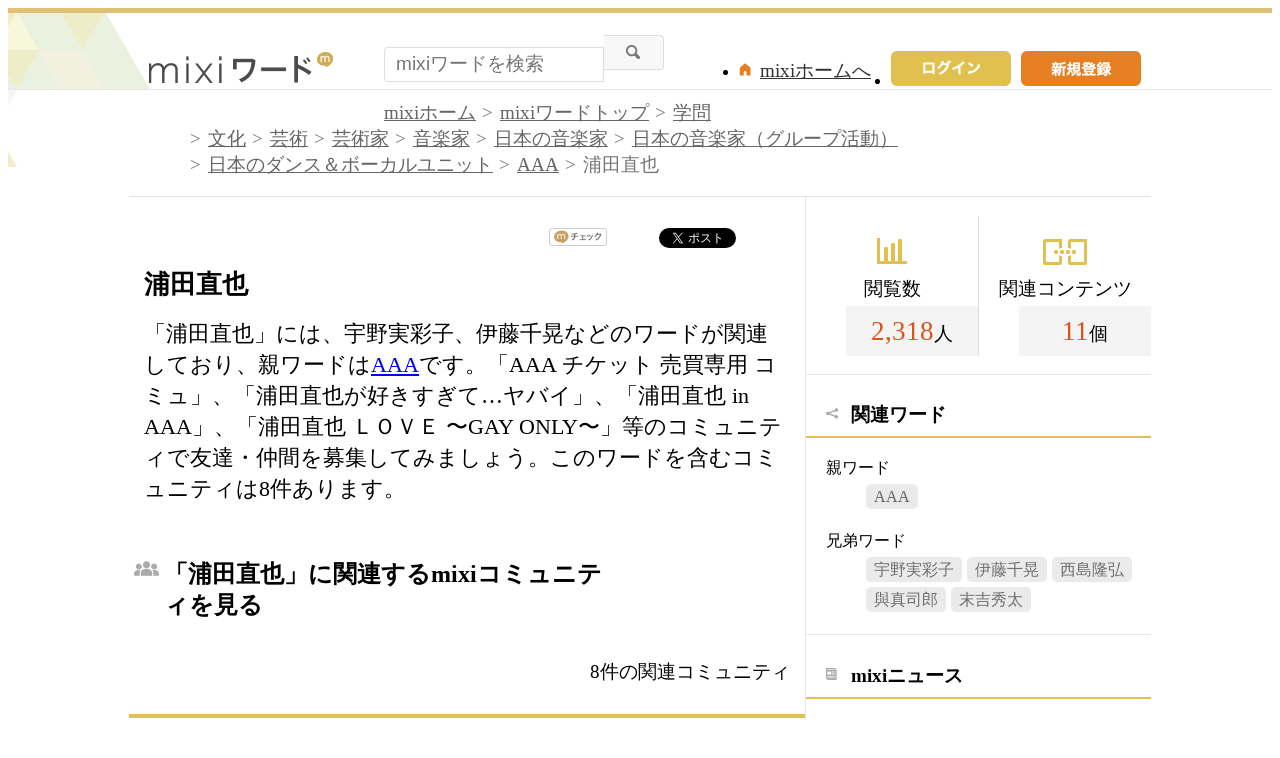

--- FILE ---
content_type: text/html; charset=UTF-8
request_url: https://mixi.jp/word/k/%E6%B5%A6%E7%94%B0%E7%9B%B4%E4%B9%9F
body_size: 9196
content:

<!DOCTYPE html>
<html lang="ja" class="osMacOSX browserChrome browserChrome131 serviceWord pageViewWordJpMixi domainJpMixi">
<head>
<title>浦田直也の話題に興味ありなら[mixi]気の合う仲間とたくさん語ろう</title>
<!-- header meta values -->
<meta http-equiv="Content-Type" content="text/html; charset=UTF-8"  />
<meta name="keywords" content="浦田直也,コミュニティ"  />
<meta name="twitter:card" content="summary"  />
<meta name="twitter:site" content="@mixi"  />
<meta property="og:title" content="浦田直也"  />
<meta property="og:type" content="article"  />
<meta property="og:site_name" content="mixi"  />
<meta property="og:description" content="「浦田直也」には、宇野実彩子、伊藤千晃などのワードが関連しており、親ワードはAAAです。「AAA チケット 売買専用 コミュ」、「浦田直也が好きすぎて…ヤバイ」、「浦田直也 in AAA」、「浦田直也 ＬＯＶＥ 〜GAY ONLY〜」等のコミュニティで友達・仲間を募集してみましょう。このワードを含むコミュニティは8件あります。"  />
<meta property="og:url" content="https://mixi.jp/word/k/%E6%B5%A6%E7%94%B0%E7%9B%B4%E4%B9%9F"  />
<meta name="application-name" content="mixi"  />
<meta name="msapplication-starturl" content="/home.pl?from=pin"  />
<meta name="msapplication-navbutton-color" content="#E0C074"  />
<meta name="msapplication-window" content="width=100%;height=100%"  />
<meta name="msapplication-tooltip" content="友人とコミュニケーションを楽しもう！"  />
<meta name="description" lang="ja" content="【浦田直也】のコミュティ・オフ会イベント情報をまとめて紹介。AAA チケット 売買専用 コミュ、浦田直也が好きすぎて…ヤバイ、浦田直也 in AAA、浦田直也 ＬＯＶＥ 〜GAY ONLY〜等で友達・仲間を募集しよう！"  />

<!-- / header meta values -->

<script type="text/javascript" charset="UTF-8" src="https://script.mixi.net/static/polyfill/core-js/core-js-mixi-custom.min.js?1741065834" crossorigin="anonymous" onerror='(function(script){ script.dataset.state = "error"; })(this)'></script>
<script type="text/javascript" charset="UTF-8" src="https://script.mixi.net/static/polyfill/datalist-polyfill/datalist-polyfill-1.24.3.js?1514732400" crossorigin="anonymous" onerror='(function(script){ script.dataset.state = "error"; })(this)'></script>
<script type="text/javascript" charset="UTF-8" src="https://script.mixi.net/static/polyfill/fetch/fetch-3.6.2.js?1669257865" crossorigin="anonymous" onerror='(function(script){ script.dataset.state = "error"; })(this)'></script>
<script type="text/javascript" charset="UTF-8" src="https://script.mixi.net/static/polyfill/classList/classList-1.2.20180112.min.js?1669591537" crossorigin="anonymous" onerror='(function(script){ script.dataset.state = "error"; })(this)'></script>
<script type="text/javascript" charset="UTF-8" src="https://script.mixi.net/static/polyfill/element-remove/element-remove-1.0.4.js?1625436464" crossorigin="anonymous" onerror='(function(script){ script.dataset.state = "error"; })(this)'></script>
<!-- header css and links -->
<link rel="stylesheet" type="text/css" href="https://img.mixi.net/static/css/build/pc/word.production.css?1742892146" />
<link href="https://mixi.jp/word/k/%E6%B5%A6%E7%94%B0%E7%9B%B4%E4%B9%9F"    rel="canonical"         /><link href="https://img.mixi.net/img/basic/favicon.ico"  type="image/vnd.microsoft.icon"  rel="icon"         /><link href="https://img.mixi.net/img/basic/favicon.ico"  type="image/vnd.microsoft.icon"  rel="shortcut icon"         /><link href="https://img.mixi.net/img/smartphone/touch/favicon/x001_prec.png"    rel="apple-touch-icon-precomposed"         />
<!-- / header css and links -->

<!-- header javascript --><script type="text/javascript" charset="UTF-8" src="https://script.mixi.net/static/js/build/mixi-qa-error-report.production.js?1765948943" crossorigin="anonymous" onerror='(function(script){ script.dataset.state = "error"; })(this)'></script><script id="js-gateway" type="application/x.mixi.js-gateway"><!--{"recaptcha_v3_sitekey":"6LcHT30UAAAAAPVbk-2NO8dLZqhPLsFDPXbT_6cZ","url_mixi_prefix":"http://mixi.jp/","url_mixi_plugin_prefix":"https://plugins.mixi.jp/","url_open_prefix":"https://open.mixi.jp/","CONFIG_IMG_BASE":"https://img.mixi.net","url_mixi_static_prefix":"http://static.mixi.jp/","page_encoding":"utf-8","url_external_script_prefix":"https://external-script.mixi.net/","login_member_display_name":"","url_mixi_prefix_ssl":"https://mixi.jp/","error_report_sampling_rate":0.1,"is_premium_login_member":0,"url_pic_logo_base":"https://logo-imagecluster.img.mixi.jp/photo/comm","STATIC_FILE_BASE":"https://img.mixi.net","url_photo_prefix":"https://photo.mixi.jp/","url_mixi_plugin_prefix_ssl":"https://plugins.mixi.jp/","url_application_sap_prefix":"https://sap.mixi.jp/","url_photo_prefix_ssl":"https://photo.mixi.jp/","url_payment_prefix_ssl":"https://payment.mixi.jp/","url_news_prefix_ssl":"https://news.mixi.jp/","url_news_prefix":"http://news.mixi.jp/","rpc_post_key":"054ed742486f2cf0f03c7b9028a57fbee6f1bab7","url_mixi_static_prefix_ssl":"https://static.mixi.jp/","is_adult_login_member":0,"RUN_MODE":"production","url_pic_logo_base_ssl":"https://logo-imagecluster.img.mixi.jp/photo/comm","url_corp_develop_prefix":"https://developer.mixi.co.jp/","url_pr_prefix":"http://pr.mixi.jp/","url_corp_prefix":"https://mixi.co.jp/","can_verify_recaptcha_v3":1,"news_prefix":"http://news.mixi.jp/","url_ad_impact_prefix":"http://n2.ads.mreco0.jp/","url_img_ads_prefix":"http://img.ads.mreco0.jp/img/","login_member_id":null,"url_game_prefix":"http://mixi.jp/","login_member_thumbnail_url":""}--></script>

<script type="text/javascript"><!--
(function(){
    if( !window['Mixi'] ){
        window.Mixi = {};
    }

    var value;
    window.Mixi.Gateway = {
        getParam:function(key){
            if( !value ) {
                value = JSON.parse(document.getElementById('js-gateway').text.replace(/^<!--(.*)-->$/, '$1'));
            }
            if( !key ){
                return value;
            }
            return value[key];
        }
    };
})();
--></script>

<script type="text/javascript" charset="UTF-8" src="https://script.mixi.net/static/js/lib/lodash-underscore-string-4.17.21-2.0.0-compress.js?1765948944" crossorigin="anonymous" onerror='(function(script){ script.dataset.state = "error"; })(this)'></script>
<script type="text/javascript" charset="UTF-8" src="https://script.mixi.net/static/js/lib/namespace-1.0.1-brook-compress.js?1765948944" crossorigin="anonymous" onerror='(function(script){ script.dataset.state = "error"; })(this)'></script>
<script type="text/javascript" charset="UTF-8" src="https://script.mixi.net/static/js/lib/mixi-customized-prototype-effects.js?1695607468" crossorigin="anonymous" onerror='(function(script){ script.dataset.state = "error"; })(this)'></script>
<script type="text/javascript" charset="UTF-8" src="https://script.mixi.net/static/js/lib/disable-double-submit.js?1666153536" crossorigin="anonymous" onerror='(function(script){ script.dataset.state = "error"; })(this)'></script><!-- / header javascript -->




<script async src="https://www.googletagmanager.com/gtag/js?id=G-5YESPFKH53"></script>
<script>

window.dataLayer = window.dataLayer || [];
function gtag(){dataLayer.push(arguments);}
gtag('js', new Date());



gtag('set', {
  'page_path': decodeURIComponent("%2Fword%2Fview_word.pl%3Fq%3Dmain"),
  'user_id': "",
  'cookie_prefix': 'mixi',
});


gtag('set', {"custom_map":{"dimension1":"login_status","dimension3":"product","dimension2":"client_id","dimension4":"resource_id"},"resource_id":"14135","client_id":"none","product":"word","login_status":"no_login"});


gtag('config', 'G-5YESPFKH53');



</script>


</head>


<body><div id="page" class="FRAME2016_page"><div id="header" class="FRAME2016_header MXARIA2018_header01" role="banner"><div class="wrapper"><p class="logo"><a href="https://mixi.jp/word"><img src="https://img.mixi.net/img/public/pc/common/logo_word001.png" width="185" height="31" alt="mixiワード" /></a></p><form method="get" action="https://mixi.jp/word/search.pl" role="search" aria-label="興味のあるキーワードから見たいコンテンツを探す"><input type="hidden" name="mode" value="search" /><div class="searchArea"><input type="text" name="keyword" class="textArea" value="" autocomplete="off" placeholder="mixiワードを検索" /><input type="image" src="https://img.mixi.net/img/public/pc/button/search001.gif" alt="検索" /></div></form><ul class="menu"><li><a href="https://mixi.jp/register.pl"><img src="https://img.mixi.net/img/public/pc/button/signup001.gif" width="120" height="35" alt="新規登録"></a></li><li class="signIn"><a href="https://mixi.jp/login.pl?next_url=https%3A%2F%2Fmixi.jp%2Fword%2Fk%2F%25E6%25B5%25A6%25E7%2594%25B0%25E7%259B%25B4%25E4%25B9%259F"><img src="https://img.mixi.net/img/public/pc/button/login003.gif" width="120" height="35" alt="ログイン" /></a></li><li class="home"><a href="https://mixi.jp/home.pl">mixiホームへ</a></li></ul>
<!--/wrapper--></div><!--/header--></div>


<div id="bodyArea" class="FRAME2016_bodyArea">

  <div id="subHeader"><div class="wrapper"><div role="navigation" aria-label="パンくずリスト" class="WORD_breadcrumbs_area"><ol class="WORD_breadcrumbs"><li class="WORD_breadcrumbs_item"><a class="WORD_breadcrumbs_face" href="https://mixi.jp/">mixiホーム</a></li><li class="WORD_breadcrumbs_item"><a class="WORD_breadcrumbs_face" href="https://mixi.jp/word/">mixiワードトップ</a></li><li class="WORD_breadcrumbs_item"><a class="WORD_breadcrumbs_face" href="https://mixi.jp/word/k/%E5%AD%A6%E5%95%8F">学問</a></li><li class="WORD_breadcrumbs_item"><a class="WORD_breadcrumbs_face" href="https://mixi.jp/word/k/%E6%96%87%E5%8C%96">文化</a></li><li class="WORD_breadcrumbs_item"><a class="WORD_breadcrumbs_face" href="https://mixi.jp/word/k/%E8%8A%B8%E8%A1%93">芸術</a></li><li class="WORD_breadcrumbs_item"><a class="WORD_breadcrumbs_face" href="https://mixi.jp/word/k/%E8%8A%B8%E8%A1%93%E5%AE%B6">芸術家</a></li><li class="WORD_breadcrumbs_item"><a class="WORD_breadcrumbs_face" href="https://mixi.jp/word/k/%E9%9F%B3%E6%A5%BD%E5%AE%B6">音楽家</a></li><li class="WORD_breadcrumbs_item"><a class="WORD_breadcrumbs_face" href="https://mixi.jp/word/k/%E6%97%A5%E6%9C%AC%E3%81%AE%E9%9F%B3%E6%A5%BD%E5%AE%B6">日本の音楽家</a></li><li class="WORD_breadcrumbs_item"><a class="WORD_breadcrumbs_face" href="https://mixi.jp/word/k/%E6%97%A5%E6%9C%AC%E3%81%AE%E9%9F%B3%E6%A5%BD%E5%AE%B6%EF%BC%88%E3%82%B0%E3%83%AB%E3%83%BC%E3%83%97%E6%B4%BB%E5%8B%95%EF%BC%89">日本の音楽家（グループ活動）</a></li><li class="WORD_breadcrumbs_item"><a class="WORD_breadcrumbs_face" href="https://mixi.jp/word/k/%E6%97%A5%E6%9C%AC%E3%81%AE%E3%83%80%E3%83%B3%E3%82%B9%EF%BC%86%E3%83%9C%E3%83%BC%E3%82%AB%E3%83%AB%E3%83%A6%E3%83%8B%E3%83%83%E3%83%88">日本のダンス＆ボーカルユニット</a></li><li class="WORD_breadcrumbs_item"><a class="WORD_breadcrumbs_face" href="https://mixi.jp/word/k/AAA">AAA</a></li><li class="WORD_breadcrumbs_item"><span class="WORD_breadcrumbs_face" aria-current="page">浦田直也</span></li></ol></div><!--/wrapper--></div><!--/subHeader--></div><script type="application/ld+json">{"@context": "https://schema.org","@type": "BreadcrumbList","itemListElement": [{"@type": "ListItem","position": 1,"item":{"@id": "https://mixi.jp/","name": "ホーム"}},{"@type": "ListItem","position": 2,"item":{"@id": "https://mixi.jp/word/","name": "mixiワードトップ"}},{"@type": "ListItem","position": 3,"item":{"@id": "https://mixi.jp/word/k/%E5%AD%A6%E5%95%8F","name": "学問"}},{"@type": "ListItem","position": 4,"item":{"@id": "https://mixi.jp/word/k/%E6%96%87%E5%8C%96","name": "文化"}},{"@type": "ListItem","position": 5,"item":{"@id": "https://mixi.jp/word/k/%E8%8A%B8%E8%A1%93","name": "芸術"}},{"@type": "ListItem","position": 6,"item":{"@id": "https://mixi.jp/word/k/%E8%8A%B8%E8%A1%93%E5%AE%B6","name": "芸術家"}},{"@type": "ListItem","position": 7,"item":{"@id": "https://mixi.jp/word/k/%E9%9F%B3%E6%A5%BD%E5%AE%B6","name": "音楽家"}},{"@type": "ListItem","position": 8,"item":{"@id": "https://mixi.jp/word/k/%E6%97%A5%E6%9C%AC%E3%81%AE%E9%9F%B3%E6%A5%BD%E5%AE%B6","name": "日本の音楽家"}},{"@type": "ListItem","position": 9,"item":{"@id": "https://mixi.jp/word/k/%E6%97%A5%E6%9C%AC%E3%81%AE%E9%9F%B3%E6%A5%BD%E5%AE%B6%EF%BC%88%E3%82%B0%E3%83%AB%E3%83%BC%E3%83%97%E6%B4%BB%E5%8B%95%EF%BC%89","name": "日本の音楽家（グループ活動）"}},{"@type": "ListItem","position": 10,"item":{"@id": "https://mixi.jp/word/k/%E6%97%A5%E6%9C%AC%E3%81%AE%E3%83%80%E3%83%B3%E3%82%B9%EF%BC%86%E3%83%9C%E3%83%BC%E3%82%AB%E3%83%AB%E3%83%A6%E3%83%8B%E3%83%83%E3%83%88","name": "日本のダンス＆ボーカルユニット"}},{"@type": "ListItem","position": 11,"item":{"@id": "https://mixi.jp/word/k/AAA","name": "AAA"}},{"@type": "ListItem","position": 12,"item":{"@id": "https://mixi.jp/word/k/%E6%B5%A6%E7%94%B0%E7%9B%B4%E4%B9%9F","name": "浦田直也"}}]}</script>


  <div id="bodyMain" class="FRAME2016_bodyMain">
    <ul class="shareButton">
  <!-- mixiチェック -->
  <li class="mixi">
    <a href="https://mixi.jp/share.pl" class="mixi-check-button" data-key="7bd85733cc3d857dd68178f3d4848647eae521c1" data-url="https%3A%2F%2Fmixi.jp%2Fword%2Fk%2F%25E6%25B5%25A6%25E7%2594%25B0%25E7%259B%25B4%25E4%25B9%259F">mixiチェック</a>
    <script type="text/javascript" src="https://static.mixi.jp/js/share.js" data-prefix-uri-mixi="https://mixi.jp/" data-prefix-uri-plugin="https://plugins.mixi.jp/" data-prefix-uri-static="https://static.mixi.jp/"></script>
  </li>
  <!-- Twitter -->
  <li class="twitter">
    <a href="https://twitter.com/intent/tweet" class="twitter-share-button" data-text="浦田直也｜mixiワード" data-lang="ja" data-url="https://mixi.jp/word/k/%E6%B5%A6%E7%94%B0%E7%9B%B4%E4%B9%9F" data-hashtags="mixiword">Xでポスト</a>
    <script>!function(d,s,id){var js,fjs=d.getElementsByTagName(s)[0],p=/^http:/.test(d.location)?'http':'https';if(!d.getElementById(id)){js=d.createElement(s);js.id=id;js.src=p+'://platform.twitter.com/widgets.js';fjs.parentNode.insertBefore(js,fjs);}}(document, 'script', 'twitter-wjs');</script>
  </li>
  <!-- Hatena -->
  <li class="hatena">
    <a href="http://b.hatena.ne.jp/entry/" class="hatena-bookmark-button" data-hatena-bookmark-title="浦田直也｜mixiワード" data-hatena-bookmark-layout="simple-balloon" title="このエントリーをはてなブックマークに追加"><img src="https://b.st-hatena.com/images/entry-button/button-only@2x.png" alt="このエントリーをはてなブックマークに追加" width="20" height="20" style="border: none;" /></a><script type="text/javascript" src="https://b.st-hatena.com/js/bookmark_button.js" charset="utf-8" async="async"></script>
  </li>
</ul>

    <h1 class="contentTitle">浦田直也</h1><p class="contentRead">「浦田直也」には、宇野実彩子、伊藤千晃などのワードが関連しており、親ワードは<a href="https://mixi.jp/word/k/AAA">AAA</a>です。「AAA チケット 売買専用 コミュ」、「浦田直也が好きすぎて…ヤバイ」、「浦田直也 in AAA」、「浦田直也 ＬＯＶＥ 〜GAY ONLY〜」等のコミュニティで友達・仲間を募集してみましょう。このワードを含むコミュニティは8件あります。</p>

    <div class="sectionHeader"><h2 class="community">「浦田直也」に関連するmixiコミュニティを見る</h2><p>8件の関連コミュニティ</p><!--/sectionHeader--></div><div class="sectionContent relationalCommunity"><ul class="thumbnailList col4"><li><a class="thumbnail" href="https://mixi.jp/view_community.pl?id=6228850"><img src="https://logo-imagecluster.img.mixi.jp/photo/comm/88/50/6228850_220.jpg" alt="AAA チケット 売買専用 コミュ" /></a><span class="name"><a href="https://mixi.jp/view_community.pl?id=6228850">AAA チケット 売買専用 コミュ</a> (574)</span></li><!--/thumbnailList--><li><a class="thumbnail" href="https://mixi.jp/view_community.pl?id=1152603"><img src="https://logo-imagecluster.img.mixi.jp/photo/comm/26/3/1152603_234.jpg" alt="浦田直也が好きすぎて…ヤバイ" /></a><span class="name"><a href="https://mixi.jp/view_community.pl?id=1152603">浦田直也が好きすぎて…ヤバイ</a> (187)</span></li><!--/thumbnailList--><li><a class="thumbnail" href="https://mixi.jp/view_community.pl?id=2886365"><img src="https://logo-imagecluster.img.mixi.jp/photo/comm/63/65/2886365_14.jpg" alt="浦田直也 in AAA" /></a><span class="name"><a href="https://mixi.jp/view_community.pl?id=2886365">浦田直也 in AAA</a> (207)</span></li><!--/thumbnailList--><li><a class="thumbnail" href="https://mixi.jp/view_community.pl?id=3347775"><img src="https://logo-imagecluster.img.mixi.jp/photo/comm/77/75/3347775_106.jpg" alt="浦田直也 ＬＯＶＥ 〜GAY ONLY〜" /></a><span class="name"><a href="https://mixi.jp/view_community.pl?id=3347775">浦田直也 ＬＯＶＥ 〜GAY ONLY〜</a> (41)</span></li><!--/thumbnailList--><li><a class="thumbnail" href="https://mixi.jp/view_community.pl?id=1203450"><img src="https://logo-imagecluster.img.mixi.jp/photo/comm/34/50/1203450_38.gif" alt="浦田直也★スロット" /></a><span class="name"><a href="https://mixi.jp/view_community.pl?id=1203450">浦田直也★スロット</a> (71)</span></li><!--/thumbnailList--></ul><div class="additionalInfo"><p class="searchLink"><a href="https://mixi.jp/search_community.pl?keyword=%B1%BA%C5%C4%C4%BE%CC%E9&search_mode=title&search_type=community">「浦田直也」に関連するmixiコミュニティを検索する</a></p><!--/additionalInfo--></div><!--/relationalCommunity--></div>

    

    
<div class="sectionHeader"><h2 class="topic">関連トピックを探す</h2><!--/sectionHeader--></div><div class="sectionContent relationalTopic"><ul class="contentList"><li class="oneArea"><h2><a href="http://mixi.jp/view_bbs.pl?comm_id=1860245&id=97784627">浦田直也 のliveとトークショー一緒に行ってくれる方探してます。</a></h2><ul class="utility"><li class="thumbnail"><img src="https://logo-imagecluster.img.mixi.jp/photo/comm/2/45/1860245_9s.jpg" alt="一緒にライブに行く友達が欲しぃ" /><a href="https://mixi.jp/view_community.pl?id=1860245">一緒にライブに行く友達が欲しぃ</a>(18,864)</li><li class="comment"><img src="https://img.mixi.net/img/public/pc/icon/comment002.gif" width="20" height="20" alt="コメント" /><a href="http://mixi.jp/view_bbs.pl?comm_id=1860245&id=97784627">0</a></li></ul></li><li class="oneArea"><h2><a href="http://mixi.jp/view_bbs.pl?comm_id=190310&id=72999129">浦田直也（ウラタナオヤ）</a></h2><ul class="utility"><li class="thumbnail"><img src="https://logo-imagecluster.img.mixi.jp/photo/comm/3/10/190310_170s.jpg" alt="AAA  （トリプル・エー）" /><a href="https://mixi.jp/view_community.pl?id=190310">AAA  （トリプル・エー）</a>(33,956)</li><li class="comment"><img src="https://img.mixi.net/img/public/pc/icon/comment002.gif" width="20" height="20" alt="コメント" /><a href="http://mixi.jp/view_bbs.pl?comm_id=190310&id=72999129">8</a></li></ul></li><li class="oneArea"><h2><a href="http://mixi.jp/view_bbs.pl?comm_id=4671969&id=50373401">AAA好きなTwitter</a></h2><ul class="utility"><li class="thumbnail"><img src="https://logo-imagecluster.img.mixi.jp/photo/comm/19/69/4671969_7s.jpg" alt="Twitterツイッターフォロー探し" /><a href="https://mixi.jp/view_community.pl?id=4671969">Twitterツイッターフォロー探し</a>(52,393)</li><li class="comment"><img src="https://img.mixi.net/img/public/pc/icon/comment002.gif" width="20" height="20" alt="コメント" /><a href="http://mixi.jp/view_bbs.pl?comm_id=4671969&id=50373401">103</a></li></ul></li><!--/contentList--></ul><div class="additionalInfo"><p class="searchLink"><a href="https://mixi.jp/login.pl?next_url=https%3A%2F%2Fmixi.jp%2Fsearch_community.pl%3Fsearch_type%3Dtopic%26keyword%3D%25B1%25BA%25C5%25C4%25C4%25BE%25CC%25E9%26search_mode%3Dtitle">「浦田直也」に関連するトピックを検索する</a></p><!--/additionalInfo--></div><!--/relationalTopic--></div>


    

    
    <div class="categoryList"><h2>カテゴリ一覧</h2><dl><dt>スポーツ</dt><dd><a href="https://mixi.jp/word/k/%E3%82%B9%E3%83%9D%E3%83%BC%E3%83%84">スポーツ</a></dd><dd><a href="https://mixi.jp/word/k/%E3%83%97%E3%83%AD%E9%87%8E%E7%90%83">プロ野球</a></dd><dd><a href="https://mixi.jp/word/k/%E3%82%B5%E3%83%83%E3%82%AB%E3%83%BC">サッカー</a></dd><dd><a href="https://mixi.jp/word/k/%E3%83%86%E3%83%8B%E3%82%B9">テニス</a></dd><dd><a href="https://mixi.jp/word/k/%E3%83%95%E3%82%A3%E3%82%AE%E3%83%A5%E3%82%A2%E3%82%B9%E3%82%B1%E3%83%BC%E3%83%88">フィギュアスケート</a></dd><dd><a href="https://mixi.jp/word/k/%E3%83%95%E3%83%83%E3%83%88%E3%82%B5%E3%83%AB">フットサル</a></dd><dd><a href="https://mixi.jp/word/k/%E5%8D%93%E7%90%83">卓球</a></dd><dd><a href="https://mixi.jp/word/k/%E3%82%B4%E3%83%AB%E3%83%95">ゴルフ</a></dd><dd><a href="https://mixi.jp/word/k/%E3%83%90%E3%82%B9%E3%82%B1%E3%83%83%E3%83%88%E3%83%9C%E3%83%BC%E3%83%AB">バスケットボール</a></dd><dd><a href="https://mixi.jp/word/k/%E3%83%A9%E3%82%B0%E3%83%93%E3%83%BC">ラグビー</a></dd><dd><a href="https://mixi.jp/word/k/%E3%83%90%E3%83%89%E3%83%9F%E3%83%B3%E3%83%88%E3%83%B3">バドミントン</a></dd><dd><a href="https://mixi.jp/word/k/%E3%83%9C%E3%82%AF%E3%82%B7%E3%83%B3%E3%82%B0">ボクシング</a></dd><dd><a href="https://mixi.jp/word/k/%E6%9F%94%E9%81%93">柔道</a></dd><dd><a href="https://mixi.jp/word/k/%E3%83%95%E3%83%83%E3%83%88%E3%82%B5%E3%83%AB">フットサル</a></dd></dl><dl><dt>趣味</dt><dd><a href="https://mixi.jp/word/k/%E8%B6%A3%E5%91%B3">趣味</a></dd><dd><a href="https://mixi.jp/word/k/%E5%8D%A0%E3%81%84">占い</a></dd><dd><a href="https://mixi.jp/word/k/%E7%AB%B6%E9%A6%AC">競馬</a></dd><dd><a href="https://mixi.jp/word/k/%E3%83%91%E3%83%81%E3%83%B3%E3%82%B3">パチンコ</a></dd><dd><a href="https://mixi.jp/word/k/%E3%82%B2%E3%83%BC%E3%83%A0">ゲーム</a></dd><dd><a href="https://mixi.jp/word/k/%E6%97%85%E8%A1%8C">旅行</a></dd><dd><a href="https://mixi.jp/word/k/%E5%86%99%E7%9C%9F">写真</a></dd><dd><a href="https://mixi.jp/word/k/%E3%82%AB%E3%83%A9%E3%82%AA%E3%82%B1">カラオケ</a></dd><dd><a href="https://mixi.jp/word/k/%E3%82%A4%E3%83%A9%E3%82%B9%E3%83%88%E3%83%BB%E7%B5%B5%E7%94%BB">イラスト・絵画</a></dd><dd><a href="https://mixi.jp/word/k/%E8%8B%B1%E8%AA%9E">英語</a></dd><dd><a href="https://mixi.jp/word/k/%E6%96%99%E7%90%86">料理</a></dd><dd><a href="https://mixi.jp/word/k/%E3%83%AC%E3%82%B7%E3%83%94">レシピ</a></dd><dd><a href="https://mixi.jp/word/k/%E3%82%AC%E3%83%BC%E3%83%87%E3%83%8B%E3%83%B3%E3%82%B0">ガーデニング</a></dd><dd><a href="https://mixi.jp/word/k/%E6%98%A0%E7%94%BB">映画</a></dd></dl><dl><dt>美容</dt><dd><a href="https://mixi.jp/word/k/%E7%BE%8E%E5%AE%B9">美容</a></dd><dd><a href="https://mixi.jp/word/k/%E3%83%8D%E3%82%A4%E3%83%AB">ネイル</a></dd><dd><a href="https://mixi.jp/word/k/%E3%83%80%E3%82%A4%E3%82%A8%E3%83%83%E3%83%88">ダイエット</a></dd><dd><a href="https://mixi.jp/word/k/%E3%82%AB%E3%83%A9%E3%82%B3%E3%83%B3">カラコン</a></dd><dd><a href="https://mixi.jp/word/k/%E3%83%A2%E3%83%87%E3%83%AB%E5%8B%9F%E9%9B%86">モデル募集</a></dd><dd><a href="https://mixi.jp/word/k/%E3%82%AB%E3%83%83%E3%83%88%E3%83%A2%E3%83%87%E3%83%AB">カットモデル</a></dd><dd><a href="https://mixi.jp/word/k/%E3%83%8D%E3%82%A4%E3%83%AB%E3%83%A2%E3%83%87%E3%83%AB">ネイルモデル</a></dd><dd><a href="https://mixi.jp/word/k/%E3%82%AB%E3%83%A9%E3%83%BC%E3%83%A2%E3%83%87%E3%83%AB">カラーモデル</a></dd><dd><a href="https://mixi.jp/word/k/%E3%82%A8%E3%82%AF%E3%82%B5%E3%82%B5%E3%82%A4%E3%82%BA">エクササイズ</a></dd><dd><a href="https://mixi.jp/word/k/%E3%82%B9%E3%82%AD%E3%83%B3%E3%82%B1%E3%82%A2">スキンケア</a></dd><dd><a href="https://mixi.jp/word/k/%E3%83%9E%E3%83%83%E3%82%B5%E3%83%BC%E3%82%B8">マッサージ</a></dd><dd><a href="https://mixi.jp/word/k/%E3%82%A2%E3%83%B3%E3%83%81%E3%82%A8%E3%82%A4%E3%82%B8%E3%83%B3%E3%82%B0">アンチエイジング</a></dd><dd><a href="https://mixi.jp/word/k/%E3%83%A8%E3%82%AC">ヨガ</a></dd><dd><a href="https://mixi.jp/word/k/%E7%BE%8E%E5%AE%B9%E9%99%A2">美容院</a></dd></dl><dl><dt>友達</dt><dd><a href="https://mixi.jp/word/k/%E5%8F%8B%E9%81%94">友達</a></dd><dd><a href="https://mixi.jp/word/k/%E3%82%AA%E3%83%95%E4%BC%9A">オフ会</a></dd><dd><a href="https://mixi.jp/word/k/%E5%8F%8B%E9%81%94%E5%8B%9F%E9%9B%86">友達募集</a></dd><dd><a href="https://mixi.jp/word/k/%E3%83%9E%E3%82%A4%E3%83%9F%E3%82%AF%E5%8B%9F%E9%9B%86">マイミク募集</a></dd><dd><a href="https://mixi.jp/word/k/%E5%A5%B3%E5%8F%8B%E9%81%94">女友達</a></dd><dd><a href="https://mixi.jp/word/k/%E8%B6%A3%E5%91%B3%E5%8F%8B%E9%81%94">趣味友達</a></dd><dd><a href="https://mixi.jp/word/k/%E3%82%AA%E3%83%95%E4%BC%9A%E5%8F%8B%E9%81%94">オフ会友達</a></dd><dd><a href="https://mixi.jp/word/k/%E3%82%AB%E3%83%A9%E3%82%AA%E3%82%B1%E5%8F%8B%E9%81%94">カラオケ友達</a></dd><dd><a href="https://mixi.jp/word/k/%E3%82%B3%E3%82%B9%E3%83%97%E3%83%AC%E5%90%88%E3%82%8F%E3%81%9B%E5%8B%9F%E9%9B%86">コスプレ合わせ募集</a></dd><dd><a href="https://mixi.jp/word/k/%E3%83%9E%E3%83%9E%E5%8F%8B">ママ友</a></dd><dd><a href="https://mixi.jp/word/k/10%E4%BB%A3">10代</a></dd><dd><a href="https://mixi.jp/word/k/20%E4%BB%A3">20代</a></dd><dd><a href="https://mixi.jp/word/k/30%E4%BB%A3">30代</a></dd><dd><a href="https://mixi.jp/word/k/40%E4%BB%A3">40代</a></dd></dl><dl><dt>恋愛・結婚</dt><dd><a href="https://mixi.jp/word/k/%E6%81%8B%E6%84%9B">恋愛</a></dd><dd><a href="https://mixi.jp/word/k/%E5%87%BA%E4%BC%9A%E3%81%84">出会い</a></dd><dd><a href="https://mixi.jp/word/k/%E8%A1%97%E3%82%B3%E3%83%B3">街コン</a></dd><dd><a href="https://mixi.jp/word/k/%E6%81%8B%E4%BA%BA">恋人</a></dd><dd><a href="https://mixi.jp/word/k/%E7%89%87%E6%80%9D%E3%81%84">片思い</a></dd><dd><a href="https://mixi.jp/word/k/%E4%B8%A1%E6%83%B3%E3%81%84">両想い</a></dd><dd><a href="https://mixi.jp/word/k/%E3%82%AB%E3%83%83%E3%83%97%E3%83%AB">カップル</a></dd><dd><a href="https://mixi.jp/word/k/%E5%BD%BC%E6%B0%8F">彼氏</a></dd><dd><a href="https://mixi.jp/word/k/%E5%BD%BC%E5%A5%B3">彼女</a></dd><dd><a href="https://mixi.jp/word/k/%E9%81%A0%E8%B7%9D%E9%9B%A2%E6%81%8B%E6%84%9B">遠距離恋愛</a></dd><dd><a href="https://mixi.jp/word/k/%E7%B5%90%E5%A9%9A">結婚</a></dd><dd><a href="https://mixi.jp/word/k/%E5%A6%8A%E5%A8%A0">妊娠</a></dd><dd><a href="https://mixi.jp/word/k/%E5%87%BA%E7%94%A3">出産</a></dd><dd><a href="https://mixi.jp/word/k/%E5%AD%90%E8%82%B2%E3%81%A6">子育て</a></dd></dl><!--/categoryList--></div>

    <!--/bodyMain-->
  </div>
  <div id="bodySub" class="FRAME2016_bodySub"><div class="counter sideSection"><dl class="view"><dt>閲覧数</dt><dd><span>2,318</span>人</dd></dl><dl class="content"><dt>関連コンテンツ</dt><dd><span>11</span>個</dd></dl><!--/counter--></div>
<div class="word sideSection"><h2>関連ワード</h2><h3>親ワード</h3><ul class="tags"><li><a href="https://mixi.jp/word/k/AAA">AAA</a></li></ul><h3>兄弟ワード</h3><ul class="tags"><li><a href="https://mixi.jp/word/k/%E5%AE%87%E9%87%8E%E5%AE%9F%E5%BD%A9%E5%AD%90">宇野実彩子</a></li><li><a href="https://mixi.jp/word/k/%E4%BC%8A%E8%97%A4%E5%8D%83%E6%99%83">伊藤千晃</a></li><li><a href="https://mixi.jp/word/k/%E8%A5%BF%E5%B3%B6%E9%9A%86%E5%BC%98">西島隆弘</a></li><li><a href="https://mixi.jp/word/k/%E8%88%87%E7%9C%9F%E5%8F%B8%E9%83%8E">與真司郎</a></li><li><a href="https://mixi.jp/word/k/%E6%9C%AB%E5%90%89%E7%A7%80%E5%A4%AA">末吉秀太</a></li></ul><!--/sideSection--></div>
<div class="news sideSection"><h2>mixiニュース</h2><ul class="list01 newsList"><li><a href="https://news.mixi.jp/view_news.pl?id=8623816&media_id=266">東シナ海のガス田、中国が掘削か</a><span class="reactionCount level02"><a href="https://news.mixi.jp/list_quote.pl?sort=feedback_count&type=voice&news_id=8623816">82</a></span></li><li><a href="https://news.mixi.jp/view_news.pl?id=8624072&media_id=4">昨年11月の実質賃金、2.8％減</a><span class="reactionCount level01"><a href="https://news.mixi.jp/list_quote.pl?sort=feedback_count&type=voice&news_id=8624072">10</a></span></li><li><a href="https://news.mixi.jp/view_news.pl?id=8623901&media_id=37">Suicaの利便性、さらに高まる?</a><span class="reactionCount level01"><a href="https://news.mixi.jp/list_quote.pl?sort=feedback_count&type=voice&news_id=8623901">49</a></span></li><li><a href="https://news.mixi.jp/view_news.pl?id=8623854&media_id=54">マックCMで実写ろくでなしBLUES</a><span class="reactionCount level02"><a href="https://news.mixi.jp/list_quote.pl?sort=feedback_count&type=voice&news_id=8623854">50</a></span></li><li><a href="https://news.mixi.jp/view_news.pl?id=8624050&media_id=54">浜辺美波、大河撮影の「難しさ」</a><span class="reactionCount level01"><a href="https://news.mixi.jp/list_quote.pl?sort=feedback_count&type=voice&news_id=8624050">7</a></span></li><li><a href="https://news.mixi.jp/view_news.pl?id=8623794&media_id=266">カカオ高騰で「代替チョコ」登場</a><span class="reactionCount level02"><a href="https://news.mixi.jp/list_quote.pl?sort=feedback_count&type=voice&news_id=8623794">84</a></span></li><li><a href="https://news.mixi.jp/view_news.pl?id=8624098&media_id=128">購入制限、ジャパネット対応話題</a><span class="reactionCount level01"><a href="https://news.mixi.jp/list_quote.pl?sort=feedback_count&type=voice&news_id=8624098">15</a></span></li><li><a href="https://news.mixi.jp/view_news.pl?id=8623917&media_id=40">コンビニ「同質化」根が深い問題</a><span class="reactionCount level01"><a href="https://news.mixi.jp/list_quote.pl?sort=feedback_count&type=voice&news_id=8623917">22</a></span></li><li><a href="https://news.mixi.jp/view_news.pl?id=8623968&media_id=266">「2026年注目のスイーツ」は?</a><span class="reactionCount level01"><a href="https://news.mixi.jp/list_quote.pl?sort=feedback_count&type=voice&news_id=8623968">7</a></span></li></ul><!--/sideSection--></div>
<div class="help sideSection"><h2>困ったときには</h2><ul class="list01"><li><a href="https://mixi.jp/help.pl?mode=item&item=1187">mixiワードガイドライン</a></li><li><a href="https://mixi.jp/login.pl?next_url=http%3A%2F%2Fmixi.jp%2Fsupport_report.pl%3Ffrom%3Dhttps%253A%252F%252Fmixi.jp%252Fword%252Fk%252F%2525E6%2525B5%2525A6%2525E7%252594%2525B0%2525E7%25259B%2525B4%2525E4%2525B9%25259F">規約違反の通報</a></li><li><a href="https://mixi.jp/help.pl">ヘルプトップ</a></li></ul></div>
<!--/bodySub--></div>

  <!--/bodyArea-->
</div>


<div class="widget"
  data-widget-namespace="jp.mixi.adnetwork.google.dfp.widget"
  data-avoid-overlapping-recaptcha-badge="1"
  data-image-size="0x0,970x90,720x90,980x90,990x90"
data-ad-area-name="anchor"
data-ad-channel="PC_default_anchor"
data-ad-client="421814808"
data-adnetwork-type="doubleclick_for_publishers"
data-ad-slot="div-gpt-ad-1653965221307-0"
data-ad-min-width="720"
data-ad-max-width="990"
data-ad-min-height="90"
data-ad-max-height="90"
data-ad-reserved-height="90"
data-ad-max-reciprocal-of-aspect-ratio="0.125"
data-is-ad-height-scaled-with-viewport="0"

data-slot-key-value="is_game=0&ut=0&protocol=https&is_login=0&is_ad_disabled=0"


data-page-key-value="view=pc&scriptPath=word/view_word.pl&env=production"



    data-is-flux-header-bidding-enabled="1"
    



data-is-scroll-load="1"



data-anchor-type="bottom"


></div>





<div id="footer" class="FRAME2016_footer MXARIA2018_footer01" role="contentinfo">






<div class="COMMONDOC_footerNav COMMONDOC_footerNav--typeLogout COMMONDOC_footerNav--typePortal"><!--

--><ul class="COMMONDOC_footerNavGroup COMMONDOC_footerNavGroup--isLinkToMixiImportant" aria-label="SNS ミクシィ を利用する上で重要な記事へのリンク"><!--









--><li class="COMMONDOC_footerNavItem"><a href="https://sns.mixi.co.jp/service.html">mixiについて</a></li><!--














--><li class="COMMONDOC_footerNavItem"><a href="https://mixi.jp/rules.pl">利用規約</a></li><!--
--><li class="COMMONDOC_footerNavItem"><a href="https://mixi.jp/license.pl">ライセンス</a></li><!--
--><li class="COMMONDOC_footerNavItem"><a href="https://mixi.jp/inquiry.pl">お問い合わせ</a></li><!--






--></ul>
<!--

--><ul class="COMMONDOC_footerNavGroup COMMONDOC_footerNavGroup--isLinkToMixiProducts" aria-label="SNS ミクシィ のプロダクトへのリンク"><!--










--><li class="COMMONDOC_footerNavItem"><a href="https://mixi.jp/search_game.pl" target="_blank">mixiゲーム</a></li><!--
--><li class="COMMONDOC_footerNavItem"><a href="https://mixi.jp/search_community.pl" target="_blank">mixiコミュニティ</a></li><!--
--><li class="COMMONDOC_footerNavItem"><a href="https://mixi.jp/event/" target="_blank">イベント</a></li><!--
--><li class="COMMONDOC_footerNavItem"><a href="https://news.mixi.jp/" target="_blank">mixiニュース</a></li><!--
--><li class="COMMONDOC_footerNavItem"><a href="http://mixi.jp/word/" target="_blank">mixiワード</a></li><!--


























--></ul>
<!--





--><ul class="COMMONDOC_footerNavGroup COMMONDOC_footerNavGroup--isLinkToMixiEfforts" aria-label="株式会社 MIXI の 会社情報 や 取り組み に関する記事へのリンク"><!--

















--><li class="COMMONDOC_footerNavItem"><a href="https://mixi.co.jp/" target="_blank">運営会社</a></li><!--
--><li class="COMMONDOC_footerNavItem"><a href="https://mixi.co.jp/privacy/" target="_blank">プライバシーポリシー</a></li><!--
--><li class="COMMONDOC_footerNavItem"><a href="https://mixi.co.jp/sustainability/social/soundness/" target="_blank">健全化の取り組み</a></li><!--



















--></ul><!--



--><!-- /COMMONDOC_footerNav --></div>



<p class="copyright">&copy;MIXI</p>
<!--/footer--></div>

<!--/page--></div>




<script type="text/javascript" charset="UTF-8" src="https://script.mixi.net/static/js/lib/jquery-3.6.0.min-noconflict-compress.js?1765948950" crossorigin="anonymous" onerror='(function(script){ script.dataset.state = "error"; })(this)'></script>
<script type="text/javascript" charset="UTF-8" src="https://script.mixi.net/static/js/build/co-mixi.production.js?1765948901" crossorigin="anonymous" onerror='(function(script){ script.dataset.state = "error"; })(this)'></script>
<script type="text/javascript" charset="UTF-8" src="https://script.mixi.net/static/js/build/mixi-model.production.js?1765948923" crossorigin="anonymous" onerror='(function(script){ script.dataset.state = "error"; })(this)'></script>
<script type="text/javascript" charset="UTF-8" src="https://script.mixi.net/static/js/build/mixi-ui.production.js?1765948948" crossorigin="anonymous" onerror='(function(script){ script.dataset.state = "error"; })(this)'></script>
<script type="text/javascript" charset="UTF-8" src="https://script.mixi.net/static/js/build/mixi-analysis-.production.js?1765948899" crossorigin="anonymous" onerror='(function(script){ script.dataset.state = "error"; })(this)'></script>
<script type="text/javascript" charset="UTF-8" src="https://script.mixi.net/static/js/build/mixi-adnetwork.production.js?1765948899" crossorigin="anonymous" onerror='(function(script){ script.dataset.state = "error"; })(this)'></script>

<script type="text/javascript">
<!--//<![CDATA[
if( this.IS_STARTED_ENTRY_POINT ){
    alert("already loaded");
}
this.IS_STARTED_ENTRY_POINT = true;
Namespace("mixi.bindwidget")
    .use('brook.widget bindAllWidget')
    .apply(function (ns) {
        ns.bindAllWidget.run();
    });
//]]>--></script>



</body>
</html>



--- FILE ---
content_type: application/javascript; charset=utf-8
request_url: https://fundingchoicesmessages.google.com/f/AGSKWxX2aWTWwYCfdmDiV4oVU9lBOKiVjzCmv9OncikeCTAIweYYh28Brxz5VzL2PhY_y9OaOHmq1KPr2aLP4z-ZrOUvDukoSkWngGoFPpQFahpniVq2DCUozXxxsTMAu5QBM9-EtQuce0OYivxruWyPHoGjNk7iX7T60Cv7J2CuhKE0_dW7tMgS3h4JQQ8S/_/sponsored_links./puff_ad?/fimserve.-SponsorAd./ad_mpu.
body_size: -1288
content:
window['6c97a678-6878-423a-912c-b46b2a842422'] = true;

--- FILE ---
content_type: application/javascript
request_url: https://script.mixi.net/static/js/lib/jquery-3.6.0.min-noconflict-compress.js?1765948950
body_size: 33088
content:
/*! jQuery v3.6.0 | (c) OpenJS Foundation and other contributors | jquery.org/license */
!function (e, t) {
    "use strict";
    "object" == typeof module && "object" == typeof module.exports ? module.exports = e.document ? t(e, !0) : function (e) { if (!e.document)
        throw new Error("jQuery requires a window with a document"); return t(e); } : t(e);
}("undefined" != typeof window ? window : this, function (C, e) {
    "use strict";
    var t = [], r = Object.getPrototypeOf, s = t.slice, g = t.flat ? function (e) { return t.flat.call(e); } : function (e) { return t.concat.apply([], e); }, u = t.push, i = t.indexOf, n = {}, o = n.toString, v = n.hasOwnProperty, a = v.toString, l = a.call(Object), y = {}, m = function (e) { return "function" == typeof e && "number" != typeof e.nodeType && "function" != typeof e.item; }, x = function (e) { return null != e && e === e.window; }, E = C.document, c = { type: !0, src: !0, nonce: !0, noModule: !0 };
    function b(e, t, n) { var r, i, o = (n = n || E).createElement("script"); if (o.text = e, t)
        for (r in c)
            (i = t[r] || t.getAttribute && t.getAttribute(r)) && o.setAttribute(r, i); n.head.appendChild(o).parentNode.removeChild(o); }
    function w(e) { return null == e ? e + "" : "object" == typeof e || "function" == typeof e ? n[o.call(e)] || "object" : typeof e; }
    var f = "3.6.0", S = function (e, t) { return new S.fn.init(e, t); };
    function p(e) { var t = !!e && "length" in e && e.length, n = w(e); return !m(e) && !x(e) && ("array" === n || 0 === t || "number" == typeof t && 0 < t && t - 1 in e); }
    S.fn = S.prototype = { jquery: f, constructor: S, length: 0, toArray: function () { return s.call(this); }, get: function (e) { return null == e ? s.call(this) : e < 0 ? this[e + this.length] : this[e]; }, pushStack: function (e) { var t = S.merge(this.constructor(), e); return t.prevObject = this, t; }, each: function (e) { return S.each(this, e); }, map: function (n) { return this.pushStack(S.map(this, function (e, t) { return n.call(e, t, e); })); }, slice: function () { return this.pushStack(s.apply(this, arguments)); }, first: function () { return this.eq(0); }, last: function () { return this.eq(-1); }, even: function () { return this.pushStack(S.grep(this, function (e, t) { return (t + 1) % 2; })); }, odd: function () { return this.pushStack(S.grep(this, function (e, t) { return t % 2; })); }, eq: function (e) { var t = this.length, n = +e + (e < 0 ? t : 0); return this.pushStack(0 <= n && n < t ? [this[n]] : []); }, end: function () { return this.prevObject || this.constructor(); }, push: u, sort: t.sort, splice: t.splice }, S.extend = S.fn.extend = function () { var e, t, n, r, i, o, a = arguments[0] || {}, s = 1, u = arguments.length, l = !1; for ("boolean" == typeof a && (l = a, a = arguments[s] || {}, s++), "object" == typeof a || m(a) || (a = {}), s === u && (a = this, s--); s < u; s++)
        if (null != (e = arguments[s]))
            for (t in e)
                r = e[t], "__proto__" !== t && a !== r && (l && r && (S.isPlainObject(r) || (i = Array.isArray(r))) ? (n = a[t], o = i && !Array.isArray(n) ? [] : i || S.isPlainObject(n) ? n : {}, i = !1, a[t] = S.extend(l, o, r)) : void 0 !== r && (a[t] = r)); return a; }, S.extend({ expando: "jQuery" + (f + Math.random()).replace(/\D/g, ""), isReady: !0, error: function (e) { throw new Error(e); }, noop: function () { }, isPlainObject: function (e) { var t, n; return !(!e || "[object Object]" !== o.call(e)) && (!(t = r(e)) || "function" == typeof (n = v.call(t, "constructor") && t.constructor) && a.call(n) === l); }, isEmptyObject: function (e) { var t; for (t in e)
            return !1; return !0; }, globalEval: function (e, t, n) { b(e, { nonce: t && t.nonce }, n); }, each: function (e, t) { var n, r = 0; if (p(e)) {
            for (n = e.length; r < n; r++)
                if (!1 === t.call(e[r], r, e[r]))
                    break;
        }
        else
            for (r in e)
                if (!1 === t.call(e[r], r, e[r]))
                    break; return e; }, makeArray: function (e, t) { var n = t || []; return null != e && (p(Object(e)) ? S.merge(n, "string" == typeof e ? [e] : e) : u.call(n, e)), n; }, inArray: function (e, t, n) { return null == t ? -1 : i.call(t, e, n); }, merge: function (e, t) { for (var n = +t.length, r = 0, i = e.length; r < n; r++)
            e[i++] = t[r]; return e.length = i, e; }, grep: function (e, t, n) { for (var r = [], i = 0, o = e.length, a = !n; i < o; i++)
            !t(e[i], i) !== a && r.push(e[i]); return r; }, map: function (e, t, n) { var r, i, o = 0, a = []; if (p(e))
            for (r = e.length; o < r; o++)
                null != (i = t(e[o], o, n)) && a.push(i);
        else
            for (o in e)
                null != (i = t(e[o], o, n)) && a.push(i); return g(a); }, guid: 1, support: y }), "function" == typeof Symbol && (S.fn[Symbol.iterator] = t[Symbol.iterator]), S.each("Boolean Number String Function Array Date RegExp Object Error Symbol".split(" "), function (e, t) { n["[object " + t + "]"] = t.toLowerCase(); });
    var d = function (n) { var e, d, b, o, i, h, f, g, w, u, l, T, C, a, E, v, s, c, y, S = "sizzle" + 1 * new Date, p = n.document, k = 0, r = 0, m = ue(), x = ue(), A = ue(), N = ue(), j = function (e, t) { return e === t && (l = !0), 0; }, D = {}.hasOwnProperty, t = [], q = t.pop, L = t.push, H = t.push, O = t.slice, P = function (e, t) { for (var n = 0, r = e.length; n < r; n++)
        if (e[n] === t)
            return n; return -1; }, R = "checked|selected|async|autofocus|autoplay|controls|defer|disabled|hidden|ismap|loop|multiple|open|readonly|required|scoped", M = "[\\x20\\t\\r\\n\\f]", I = "(?:\\\\[\\da-fA-F]{1,6}" + M + "?|\\\\[^\\r\\n\\f]|[\\w-]|[^\0-\\x7f])+", W = "\\[" + M + "*(" + I + ")(?:" + M + "*([*^$|!~]?=)" + M + "*(?:'((?:\\\\.|[^\\\\'])*)'|\"((?:\\\\.|[^\\\\\"])*)\"|(" + I + "))|)" + M + "*\\]", F = ":(" + I + ")(?:\\((('((?:\\\\.|[^\\\\'])*)'|\"((?:\\\\.|[^\\\\\"])*)\")|((?:\\\\.|[^\\\\()[\\]]|" + W + ")*)|.*)\\)|)", B = new RegExp(M + "+", "g"), $ = new RegExp("^" + M + "+|((?:^|[^\\\\])(?:\\\\.)*)" + M + "+$", "g"), _ = new RegExp("^" + M + "*," + M + "*"), z = new RegExp("^" + M + "*([>+~]|" + M + ")" + M + "*"), U = new RegExp(M + "|>"), X = new RegExp(F), V = new RegExp("^" + I + "$"), G = { ID: new RegExp("^#(" + I + ")"), CLASS: new RegExp("^\\.(" + I + ")"), TAG: new RegExp("^(" + I + "|[*])"), ATTR: new RegExp("^" + W), PSEUDO: new RegExp("^" + F), CHILD: new RegExp("^:(only|first|last|nth|nth-last)-(child|of-type)(?:\\(" + M + "*(even|odd|(([+-]|)(\\d*)n|)" + M + "*(?:([+-]|)" + M + "*(\\d+)|))" + M + "*\\)|)", "i"), bool: new RegExp("^(?:" + R + ")$", "i"), needsContext: new RegExp("^" + M + "*[>+~]|:(even|odd|eq|gt|lt|nth|first|last)(?:\\(" + M + "*((?:-\\d)?\\d*)" + M + "*\\)|)(?=[^-]|$)", "i") }, Y = /HTML$/i, Q = /^(?:input|select|textarea|button)$/i, J = /^h\d$/i, K = /^[^{]+\{\s*\[native \w/, Z = /^(?:#([\w-]+)|(\w+)|\.([\w-]+))$/, ee = /[+~]/, te = new RegExp("\\\\[\\da-fA-F]{1,6}" + M + "?|\\\\([^\\r\\n\\f])", "g"), ne = function (e, t) { var n = "0x" + e.slice(1) - 65536; return t || (n < 0 ? String.fromCharCode(n + 65536) : String.fromCharCode(n >> 10 | 55296, 1023 & n | 56320)); }, re = /([\0-\x1f\x7f]|^-?\d)|^-$|[^\0-\x1f\x7f-\uFFFF\w-]/g, ie = function (e, t) { return t ? "\0" === e ? "\ufffd" : e.slice(0, -1) + "\\" + e.charCodeAt(e.length - 1).toString(16) + " " : "\\" + e; }, oe = function () { T(); }, ae = be(function (e) { return !0 === e.disabled && "fieldset" === e.nodeName.toLowerCase(); }, { dir: "parentNode", next: "legend" }); try {
        H.apply(t = O.call(p.childNodes), p.childNodes), t[p.childNodes.length].nodeType;
    }
    catch (e) {
        H = { apply: t.length ? function (e, t) { L.apply(e, O.call(t)); } : function (e, t) { var n = e.length, r = 0; while (e[n++] = t[r++])
                ; e.length = n - 1; } };
    } function se(t, e, n, r) { var i, o, a, s, u, l, c, f = e && e.ownerDocument, p = e ? e.nodeType : 9; if (n = n || [], "string" != typeof t || !t || 1 !== p && 9 !== p && 11 !== p)
        return n; if (!r && (T(e), e = e || C, E)) {
        if (11 !== p && (u = Z.exec(t)))
            if (i = u[1]) {
                if (9 === p) {
                    if (!(a = e.getElementById(i)))
                        return n;
                    if (a.id === i)
                        return n.push(a), n;
                }
                else if (f && (a = f.getElementById(i)) && y(e, a) && a.id === i)
                    return n.push(a), n;
            }
            else {
                if (u[2])
                    return H.apply(n, e.getElementsByTagName(t)), n;
                if ((i = u[3]) && d.getElementsByClassName && e.getElementsByClassName)
                    return H.apply(n, e.getElementsByClassName(i)), n;
            }
        if (d.qsa && !N[t + " "] && (!v || !v.test(t)) && (1 !== p || "object" !== e.nodeName.toLowerCase())) {
            if (c = t, f = e, 1 === p && (U.test(t) || z.test(t))) {
                (f = ee.test(t) && ye(e.parentNode) || e) === e && d.scope || ((s = e.getAttribute("id")) ? s = s.replace(re, ie) : e.setAttribute("id", s = S)), o = (l = h(t)).length;
                while (o--)
                    l[o] = (s ? "#" + s : ":scope") + " " + xe(l[o]);
                c = l.join(",");
            }
            try {
                return H.apply(n, f.querySelectorAll(c)), n;
            }
            catch (e) {
                N(t, !0);
            }
            finally {
                s === S && e.removeAttribute("id");
            }
        }
    } return g(t.replace($, "$1"), e, n, r); } function ue() { var r = []; return function e(t, n) { return r.push(t + " ") > b.cacheLength && delete e[r.shift()], e[t + " "] = n; }; } function le(e) { return e[S] = !0, e; } function ce(e) { var t = C.createElement("fieldset"); try {
        return !!e(t);
    }
    catch (e) {
        return !1;
    }
    finally {
        t.parentNode && t.parentNode.removeChild(t), t = null;
    } } function fe(e, t) { var n = e.split("|"), r = n.length; while (r--)
        b.attrHandle[n[r]] = t; } function pe(e, t) { var n = t && e, r = n && 1 === e.nodeType && 1 === t.nodeType && e.sourceIndex - t.sourceIndex; if (r)
        return r; if (n)
        while (n = n.nextSibling)
            if (n === t)
                return -1; return e ? 1 : -1; } function de(t) { return function (e) { return "input" === e.nodeName.toLowerCase() && e.type === t; }; } function he(n) { return function (e) { var t = e.nodeName.toLowerCase(); return ("input" === t || "button" === t) && e.type === n; }; } function ge(t) { return function (e) { return "form" in e ? e.parentNode && !1 === e.disabled ? "label" in e ? "label" in e.parentNode ? e.parentNode.disabled === t : e.disabled === t : e.isDisabled === t || e.isDisabled !== !t && ae(e) === t : e.disabled === t : "label" in e && e.disabled === t; }; } function ve(a) { return le(function (o) { return o = +o, le(function (e, t) { var n, r = a([], e.length, o), i = r.length; while (i--)
        e[n = r[i]] && (e[n] = !(t[n] = e[n])); }); }); } function ye(e) { return e && "undefined" != typeof e.getElementsByTagName && e; } for (e in d = se.support = {}, i = se.isXML = function (e) { var t = e && e.namespaceURI, n = e && (e.ownerDocument || e).documentElement; return !Y.test(t || n && n.nodeName || "HTML"); }, T = se.setDocument = function (e) { var t, n, r = e ? e.ownerDocument || e : p; return r != C && 9 === r.nodeType && r.documentElement && (a = (C = r).documentElement, E = !i(C), p != C && (n = C.defaultView) && n.top !== n && (n.addEventListener ? n.addEventListener("unload", oe, !1) : n.attachEvent && n.attachEvent("onunload", oe)), d.scope = ce(function (e) { return a.appendChild(e).appendChild(C.createElement("div")), "undefined" != typeof e.querySelectorAll && !e.querySelectorAll(":scope fieldset div").length; }), d.attributes = ce(function (e) { return e.className = "i", !e.getAttribute("className"); }), d.getElementsByTagName = ce(function (e) { return e.appendChild(C.createComment("")), !e.getElementsByTagName("*").length; }), d.getElementsByClassName = K.test(C.getElementsByClassName), d.getById = ce(function (e) { return a.appendChild(e).id = S, !C.getElementsByName || !C.getElementsByName(S).length; }), d.getById ? (b.filter.ID = function (e) { var t = e.replace(te, ne); return function (e) { return e.getAttribute("id") === t; }; }, b.find.ID = function (e, t) { if ("undefined" != typeof t.getElementById && E) {
        var n = t.getElementById(e);
        return n ? [n] : [];
    } }) : (b.filter.ID = function (e) { var n = e.replace(te, ne); return function (e) { var t = "undefined" != typeof e.getAttributeNode && e.getAttributeNode("id"); return t && t.value === n; }; }, b.find.ID = function (e, t) { if ("undefined" != typeof t.getElementById && E) {
        var n, r, i, o = t.getElementById(e);
        if (o) {
            if ((n = o.getAttributeNode("id")) && n.value === e)
                return [o];
            i = t.getElementsByName(e), r = 0;
            while (o = i[r++])
                if ((n = o.getAttributeNode("id")) && n.value === e)
                    return [o];
        }
        return [];
    } }), b.find.TAG = d.getElementsByTagName ? function (e, t) { return "undefined" != typeof t.getElementsByTagName ? t.getElementsByTagName(e) : d.qsa ? t.querySelectorAll(e) : void 0; } : function (e, t) { var n, r = [], i = 0, o = t.getElementsByTagName(e); if ("*" === e) {
        while (n = o[i++])
            1 === n.nodeType && r.push(n);
        return r;
    } return o; }, b.find.CLASS = d.getElementsByClassName && function (e, t) { if ("undefined" != typeof t.getElementsByClassName && E)
        return t.getElementsByClassName(e); }, s = [], v = [], (d.qsa = K.test(C.querySelectorAll)) && (ce(function (e) { var t; a.appendChild(e).innerHTML = "<a id='" + S + "'></a><select id='" + S + "-\r\\' msallowcapture=''><option selected=''></option></select>", e.querySelectorAll("[msallowcapture^='']").length && v.push("[*^$]=" + M + "*(?:''|\"\")"), e.querySelectorAll("[selected]").length || v.push("\\[" + M + "*(?:value|" + R + ")"), e.querySelectorAll("[id~=" + S + "-]").length || v.push("~="), (t = C.createElement("input")).setAttribute("name", ""), e.appendChild(t), e.querySelectorAll("[name='']").length || v.push("\\[" + M + "*name" + M + "*=" + M + "*(?:''|\"\")"), e.querySelectorAll(":checked").length || v.push(":checked"), e.querySelectorAll("a#" + S + "+*").length || v.push(".#.+[+~]"), e.querySelectorAll("\\\f"), v.push("[\\r\\n\\f]"); }), ce(function (e) { e.innerHTML = "<a href='' disabled='disabled'></a><select disabled='disabled'><option/></select>"; var t = C.createElement("input"); t.setAttribute("type", "hidden"), e.appendChild(t).setAttribute("name", "D"), e.querySelectorAll("[name=d]").length && v.push("name" + M + "*[*^$|!~]?="), 2 !== e.querySelectorAll(":enabled").length && v.push(":enabled", ":disabled"), a.appendChild(e).disabled = !0, 2 !== e.querySelectorAll(":disabled").length && v.push(":enabled", ":disabled"), e.querySelectorAll("*,:x"), v.push(",.*:"); })), (d.matchesSelector = K.test(c = a.matches || a.webkitMatchesSelector || a.mozMatchesSelector || a.oMatchesSelector || a.msMatchesSelector)) && ce(function (e) { d.disconnectedMatch = c.call(e, "*"), c.call(e, "[s!='']:x"), s.push("!=", F); }), v = v.length && new RegExp(v.join("|")), s = s.length && new RegExp(s.join("|")), t = K.test(a.compareDocumentPosition), y = t || K.test(a.contains) ? function (e, t) { var n = 9 === e.nodeType ? e.documentElement : e, r = t && t.parentNode; return e === r || !(!r || 1 !== r.nodeType || !(n.contains ? n.contains(r) : e.compareDocumentPosition && 16 & e.compareDocumentPosition(r))); } : function (e, t) { if (t)
        while (t = t.parentNode)
            if (t === e)
                return !0; return !1; }, j = t ? function (e, t) { if (e === t)
        return l = !0, 0; var n = !e.compareDocumentPosition - !t.compareDocumentPosition; return n || (1 & (n = (e.ownerDocument || e) == (t.ownerDocument || t) ? e.compareDocumentPosition(t) : 1) || !d.sortDetached && t.compareDocumentPosition(e) === n ? e == C || e.ownerDocument == p && y(p, e) ? -1 : t == C || t.ownerDocument == p && y(p, t) ? 1 : u ? P(u, e) - P(u, t) : 0 : 4 & n ? -1 : 1); } : function (e, t) { if (e === t)
        return l = !0, 0; var n, r = 0, i = e.parentNode, o = t.parentNode, a = [e], s = [t]; if (!i || !o)
        return e == C ? -1 : t == C ? 1 : i ? -1 : o ? 1 : u ? P(u, e) - P(u, t) : 0; if (i === o)
        return pe(e, t); n = e; while (n = n.parentNode)
        a.unshift(n); n = t; while (n = n.parentNode)
        s.unshift(n); while (a[r] === s[r])
        r++; return r ? pe(a[r], s[r]) : a[r] == p ? -1 : s[r] == p ? 1 : 0; }), C; }, se.matches = function (e, t) { return se(e, null, null, t); }, se.matchesSelector = function (e, t) { if (T(e), d.matchesSelector && E && !N[t + " "] && (!s || !s.test(t)) && (!v || !v.test(t)))
        try {
            var n = c.call(e, t);
            if (n || d.disconnectedMatch || e.document && 11 !== e.document.nodeType)
                return n;
        }
        catch (e) {
            N(t, !0);
        } return 0 < se(t, C, null, [e]).length; }, se.contains = function (e, t) { return (e.ownerDocument || e) != C && T(e), y(e, t); }, se.attr = function (e, t) { (e.ownerDocument || e) != C && T(e); var n = b.attrHandle[t.toLowerCase()], r = n && D.call(b.attrHandle, t.toLowerCase()) ? n(e, t, !E) : void 0; return void 0 !== r ? r : d.attributes || !E ? e.getAttribute(t) : (r = e.getAttributeNode(t)) && r.specified ? r.value : null; }, se.escape = function (e) { return (e + "").replace(re, ie); }, se.error = function (e) { throw new Error("Syntax error, unrecognized expression: " + e); }, se.uniqueSort = function (e) { var t, n = [], r = 0, i = 0; if (l = !d.detectDuplicates, u = !d.sortStable && e.slice(0), e.sort(j), l) {
        while (t = e[i++])
            t === e[i] && (r = n.push(i));
        while (r--)
            e.splice(n[r], 1);
    } return u = null, e; }, o = se.getText = function (e) { var t, n = "", r = 0, i = e.nodeType; if (i) {
        if (1 === i || 9 === i || 11 === i) {
            if ("string" == typeof e.textContent)
                return e.textContent;
            for (e = e.firstChild; e; e = e.nextSibling)
                n += o(e);
        }
        else if (3 === i || 4 === i)
            return e.nodeValue;
    }
    else
        while (t = e[r++])
            n += o(t); return n; }, (b = se.selectors = { cacheLength: 50, createPseudo: le, match: G, attrHandle: {}, find: {}, relative: { ">": { dir: "parentNode", first: !0 }, " ": { dir: "parentNode" }, "+": { dir: "previousSibling", first: !0 }, "~": { dir: "previousSibling" } }, preFilter: { ATTR: function (e) { return e[1] = e[1].replace(te, ne), e[3] = (e[3] || e[4] || e[5] || "").replace(te, ne), "~=" === e[2] && (e[3] = " " + e[3] + " "), e.slice(0, 4); }, CHILD: function (e) { return e[1] = e[1].toLowerCase(), "nth" === e[1].slice(0, 3) ? (e[3] || se.error(e[0]), e[4] = +(e[4] ? e[5] + (e[6] || 1) : 2 * ("even" === e[3] || "odd" === e[3])), e[5] = +(e[7] + e[8] || "odd" === e[3])) : e[3] && se.error(e[0]), e; }, PSEUDO: function (e) { var t, n = !e[6] && e[2]; return G.CHILD.test(e[0]) ? null : (e[3] ? e[2] = e[4] || e[5] || "" : n && X.test(n) && (t = h(n, !0)) && (t = n.indexOf(")", n.length - t) - n.length) && (e[0] = e[0].slice(0, t), e[2] = n.slice(0, t)), e.slice(0, 3)); } }, filter: { TAG: function (e) { var t = e.replace(te, ne).toLowerCase(); return "*" === e ? function () { return !0; } : function (e) { return e.nodeName && e.nodeName.toLowerCase() === t; }; }, CLASS: function (e) { var t = m[e + " "]; return t || (t = new RegExp("(^|" + M + ")" + e + "(" + M + "|$)")) && m(e, function (e) { return t.test("string" == typeof e.className && e.className || "undefined" != typeof e.getAttribute && e.getAttribute("class") || ""); }); }, ATTR: function (n, r, i) { return function (e) { var t = se.attr(e, n); return null == t ? "!=" === r : !r || (t += "", "=" === r ? t === i : "!=" === r ? t !== i : "^=" === r ? i && 0 === t.indexOf(i) : "*=" === r ? i && -1 < t.indexOf(i) : "$=" === r ? i && t.slice(-i.length) === i : "~=" === r ? -1 < (" " + t.replace(B, " ") + " ").indexOf(i) : "|=" === r && (t === i || t.slice(0, i.length + 1) === i + "-")); }; }, CHILD: function (h, e, t, g, v) { var y = "nth" !== h.slice(0, 3), m = "last" !== h.slice(-4), x = "of-type" === e; return 1 === g && 0 === v ? function (e) { return !!e.parentNode; } : function (e, t, n) { var r, i, o, a, s, u, l = y !== m ? "nextSibling" : "previousSibling", c = e.parentNode, f = x && e.nodeName.toLowerCase(), p = !n && !x, d = !1; if (c) {
                if (y) {
                    while (l) {
                        a = e;
                        while (a = a[l])
                            if (x ? a.nodeName.toLowerCase() === f : 1 === a.nodeType)
                                return !1;
                        u = l = "only" === h && !u && "nextSibling";
                    }
                    return !0;
                }
                if (u = [m ? c.firstChild : c.lastChild], m && p) {
                    d = (s = (r = (i = (o = (a = c)[S] || (a[S] = {}))[a.uniqueID] || (o[a.uniqueID] = {}))[h] || [])[0] === k && r[1]) && r[2], a = s && c.childNodes[s];
                    while (a = ++s && a && a[l] || (d = s = 0) || u.pop())
                        if (1 === a.nodeType && ++d && a === e) {
                            i[h] = [k, s, d];
                            break;
                        }
                }
                else if (p && (d = s = (r = (i = (o = (a = e)[S] || (a[S] = {}))[a.uniqueID] || (o[a.uniqueID] = {}))[h] || [])[0] === k && r[1]), !1 === d)
                    while (a = ++s && a && a[l] || (d = s = 0) || u.pop())
                        if ((x ? a.nodeName.toLowerCase() === f : 1 === a.nodeType) && ++d && (p && ((i = (o = a[S] || (a[S] = {}))[a.uniqueID] || (o[a.uniqueID] = {}))[h] = [k, d]), a === e))
                            break;
                return (d -= v) === g || d % g == 0 && 0 <= d / g;
            } }; }, PSEUDO: function (e, o) { var t, a = b.pseudos[e] || b.setFilters[e.toLowerCase()] || se.error("unsupported pseudo: " + e); return a[S] ? a(o) : 1 < a.length ? (t = [e, e, "", o], b.setFilters.hasOwnProperty(e.toLowerCase()) ? le(function (e, t) { var n, r = a(e, o), i = r.length; while (i--)
                e[n = P(e, r[i])] = !(t[n] = r[i]); }) : function (e) { return a(e, 0, t); }) : a; } }, pseudos: { not: le(function (e) { var r = [], i = [], s = f(e.replace($, "$1")); return s[S] ? le(function (e, t, n, r) { var i, o = s(e, null, r, []), a = e.length; while (a--)
                (i = o[a]) && (e[a] = !(t[a] = i)); }) : function (e, t, n) { return r[0] = e, s(r, null, n, i), r[0] = null, !i.pop(); }; }), has: le(function (t) { return function (e) { return 0 < se(t, e).length; }; }), contains: le(function (t) { return t = t.replace(te, ne), function (e) { return -1 < (e.textContent || o(e)).indexOf(t); }; }), lang: le(function (n) { return V.test(n || "") || se.error("unsupported lang: " + n), n = n.replace(te, ne).toLowerCase(), function (e) { var t; do {
                if (t = E ? e.lang : e.getAttribute("xml:lang") || e.getAttribute("lang"))
                    return (t = t.toLowerCase()) === n || 0 === t.indexOf(n + "-");
            } while ((e = e.parentNode) && 1 === e.nodeType); return !1; }; }), target: function (e) { var t = n.location && n.location.hash; return t && t.slice(1) === e.id; }, root: function (e) { return e === a; }, focus: function (e) { return e === C.activeElement && (!C.hasFocus || C.hasFocus()) && !!(e.type || e.href || ~e.tabIndex); }, enabled: ge(!1), disabled: ge(!0), checked: function (e) { var t = e.nodeName.toLowerCase(); return "input" === t && !!e.checked || "option" === t && !!e.selected; }, selected: function (e) { return e.parentNode && e.parentNode.selectedIndex, !0 === e.selected; }, empty: function (e) { for (e = e.firstChild; e; e = e.nextSibling)
                if (e.nodeType < 6)
                    return !1; return !0; }, parent: function (e) { return !b.pseudos.empty(e); }, header: function (e) { return J.test(e.nodeName); }, input: function (e) { return Q.test(e.nodeName); }, button: function (e) { var t = e.nodeName.toLowerCase(); return "input" === t && "button" === e.type || "button" === t; }, text: function (e) { var t; return "input" === e.nodeName.toLowerCase() && "text" === e.type && (null == (t = e.getAttribute("type")) || "text" === t.toLowerCase()); }, first: ve(function () { return [0]; }), last: ve(function (e, t) { return [t - 1]; }), eq: ve(function (e, t, n) { return [n < 0 ? n + t : n]; }), even: ve(function (e, t) { for (var n = 0; n < t; n += 2)
                e.push(n); return e; }), odd: ve(function (e, t) { for (var n = 1; n < t; n += 2)
                e.push(n); return e; }), lt: ve(function (e, t, n) { for (var r = n < 0 ? n + t : t < n ? t : n; 0 <= --r;)
                e.push(r); return e; }), gt: ve(function (e, t, n) { for (var r = n < 0 ? n + t : n; ++r < t;)
                e.push(r); return e; }) } }).pseudos.nth = b.pseudos.eq, { radio: !0, checkbox: !0, file: !0, password: !0, image: !0 })
        b.pseudos[e] = de(e); for (e in { submit: !0, reset: !0 })
        b.pseudos[e] = he(e); function me() { } function xe(e) { for (var t = 0, n = e.length, r = ""; t < n; t++)
        r += e[t].value; return r; } function be(s, e, t) { var u = e.dir, l = e.next, c = l || u, f = t && "parentNode" === c, p = r++; return e.first ? function (e, t, n) { while (e = e[u])
        if (1 === e.nodeType || f)
            return s(e, t, n); return !1; } : function (e, t, n) { var r, i, o, a = [k, p]; if (n) {
        while (e = e[u])
            if ((1 === e.nodeType || f) && s(e, t, n))
                return !0;
    }
    else
        while (e = e[u])
            if (1 === e.nodeType || f)
                if (i = (o = e[S] || (e[S] = {}))[e.uniqueID] || (o[e.uniqueID] = {}), l && l === e.nodeName.toLowerCase())
                    e = e[u] || e;
                else {
                    if ((r = i[c]) && r[0] === k && r[1] === p)
                        return a[2] = r[2];
                    if ((i[c] = a)[2] = s(e, t, n))
                        return !0;
                } return !1; }; } function we(i) { return 1 < i.length ? function (e, t, n) { var r = i.length; while (r--)
        if (!i[r](e, t, n))
            return !1; return !0; } : i[0]; } function Te(e, t, n, r, i) { for (var o, a = [], s = 0, u = e.length, l = null != t; s < u; s++)
        (o = e[s]) && (n && !n(o, r, i) || (a.push(o), l && t.push(s))); return a; } function Ce(d, h, g, v, y, e) { return v && !v[S] && (v = Ce(v)), y && !y[S] && (y = Ce(y, e)), le(function (e, t, n, r) { var i, o, a, s = [], u = [], l = t.length, c = e || function (e, t, n) { for (var r = 0, i = t.length; r < i; r++)
        se(e, t[r], n); return n; }(h || "*", n.nodeType ? [n] : n, []), f = !d || !e && h ? c : Te(c, s, d, n, r), p = g ? y || (e ? d : l || v) ? [] : t : f; if (g && g(f, p, n, r), v) {
        i = Te(p, u), v(i, [], n, r), o = i.length;
        while (o--)
            (a = i[o]) && (p[u[o]] = !(f[u[o]] = a));
    } if (e) {
        if (y || d) {
            if (y) {
                i = [], o = p.length;
                while (o--)
                    (a = p[o]) && i.push(f[o] = a);
                y(null, p = [], i, r);
            }
            o = p.length;
            while (o--)
                (a = p[o]) && -1 < (i = y ? P(e, a) : s[o]) && (e[i] = !(t[i] = a));
        }
    }
    else
        p = Te(p === t ? p.splice(l, p.length) : p), y ? y(null, t, p, r) : H.apply(t, p); }); } function Ee(e) { for (var i, t, n, r = e.length, o = b.relative[e[0].type], a = o || b.relative[" "], s = o ? 1 : 0, u = be(function (e) { return e === i; }, a, !0), l = be(function (e) { return -1 < P(i, e); }, a, !0), c = [function (e, t, n) { var r = !o && (n || t !== w) || ((i = t).nodeType ? u(e, t, n) : l(e, t, n)); return i = null, r; }]; s < r; s++)
        if (t = b.relative[e[s].type])
            c = [be(we(c), t)];
        else {
            if ((t = b.filter[e[s].type].apply(null, e[s].matches))[S]) {
                for (n = ++s; n < r; n++)
                    if (b.relative[e[n].type])
                        break;
                return Ce(1 < s && we(c), 1 < s && xe(e.slice(0, s - 1).concat({ value: " " === e[s - 2].type ? "*" : "" })).replace($, "$1"), t, s < n && Ee(e.slice(s, n)), n < r && Ee(e = e.slice(n)), n < r && xe(e));
            }
            c.push(t);
        } return we(c); } return me.prototype = b.filters = b.pseudos, b.setFilters = new me, h = se.tokenize = function (e, t) { var n, r, i, o, a, s, u, l = x[e + " "]; if (l)
        return t ? 0 : l.slice(0); a = e, s = [], u = b.preFilter; while (a) {
        for (o in n && !(r = _.exec(a)) || (r && (a = a.slice(r[0].length) || a), s.push(i = [])), n = !1, (r = z.exec(a)) && (n = r.shift(), i.push({ value: n, type: r[0].replace($, " ") }), a = a.slice(n.length)), b.filter)
            !(r = G[o].exec(a)) || u[o] && !(r = u[o](r)) || (n = r.shift(), i.push({ value: n, type: o, matches: r }), a = a.slice(n.length));
        if (!n)
            break;
    } return t ? a.length : a ? se.error(e) : x(e, s).slice(0); }, f = se.compile = function (e, t) { var n, v, y, m, x, r, i = [], o = [], a = A[e + " "]; if (!a) {
        t || (t = h(e)), n = t.length;
        while (n--)
            (a = Ee(t[n]))[S] ? i.push(a) : o.push(a);
        (a = A(e, (v = o, m = 0 < (y = i).length, x = 0 < v.length, r = function (e, t, n, r, i) { var o, a, s, u = 0, l = "0", c = e && [], f = [], p = w, d = e || x && b.find.TAG("*", i), h = k += null == p ? 1 : Math.random() || .1, g = d.length; for (i && (w = t == C || t || i); l !== g && null != (o = d[l]); l++) {
            if (x && o) {
                a = 0, t || o.ownerDocument == C || (T(o), n = !E);
                while (s = v[a++])
                    if (s(o, t || C, n)) {
                        r.push(o);
                        break;
                    }
                i && (k = h);
            }
            m && ((o = !s && o) && u--, e && c.push(o));
        } if (u += l, m && l !== u) {
            a = 0;
            while (s = y[a++])
                s(c, f, t, n);
            if (e) {
                if (0 < u)
                    while (l--)
                        c[l] || f[l] || (f[l] = q.call(r));
                f = Te(f);
            }
            H.apply(r, f), i && !e && 0 < f.length && 1 < u + y.length && se.uniqueSort(r);
        } return i && (k = h, w = p), c; }, m ? le(r) : r))).selector = e;
    } return a; }, g = se.select = function (e, t, n, r) { var i, o, a, s, u, l = "function" == typeof e && e, c = !r && h(e = l.selector || e); if (n = n || [], 1 === c.length) {
        if (2 < (o = c[0] = c[0].slice(0)).length && "ID" === (a = o[0]).type && 9 === t.nodeType && E && b.relative[o[1].type]) {
            if (!(t = (b.find.ID(a.matches[0].replace(te, ne), t) || [])[0]))
                return n;
            l && (t = t.parentNode), e = e.slice(o.shift().value.length);
        }
        i = G.needsContext.test(e) ? 0 : o.length;
        while (i--) {
            if (a = o[i], b.relative[s = a.type])
                break;
            if ((u = b.find[s]) && (r = u(a.matches[0].replace(te, ne), ee.test(o[0].type) && ye(t.parentNode) || t))) {
                if (o.splice(i, 1), !(e = r.length && xe(o)))
                    return H.apply(n, r), n;
                break;
            }
        }
    } return (l || f(e, c))(r, t, !E, n, !t || ee.test(e) && ye(t.parentNode) || t), n; }, d.sortStable = S.split("").sort(j).join("") === S, d.detectDuplicates = !!l, T(), d.sortDetached = ce(function (e) { return 1 & e.compareDocumentPosition(C.createElement("fieldset")); }), ce(function (e) { return e.innerHTML = "<a href='#'></a>", "#" === e.firstChild.getAttribute("href"); }) || fe("type|href|height|width", function (e, t, n) { if (!n)
        return e.getAttribute(t, "type" === t.toLowerCase() ? 1 : 2); }), d.attributes && ce(function (e) { return e.innerHTML = "<input/>", e.firstChild.setAttribute("value", ""), "" === e.firstChild.getAttribute("value"); }) || fe("value", function (e, t, n) { if (!n && "input" === e.nodeName.toLowerCase())
        return e.defaultValue; }), ce(function (e) { return null == e.getAttribute("disabled"); }) || fe(R, function (e, t, n) { var r; if (!n)
        return !0 === e[t] ? t.toLowerCase() : (r = e.getAttributeNode(t)) && r.specified ? r.value : null; }), se; }(C);
    S.find = d, S.expr = d.selectors, S.expr[":"] = S.expr.pseudos, S.uniqueSort = S.unique = d.uniqueSort, S.text = d.getText, S.isXMLDoc = d.isXML, S.contains = d.contains, S.escapeSelector = d.escape;
    var h = function (e, t, n) { var r = [], i = void 0 !== n; while ((e = e[t]) && 9 !== e.nodeType)
        if (1 === e.nodeType) {
            if (i && S(e).is(n))
                break;
            r.push(e);
        } return r; }, T = function (e, t) { for (var n = []; e; e = e.nextSibling)
        1 === e.nodeType && e !== t && n.push(e); return n; }, k = S.expr.match.needsContext;
    function A(e, t) { return e.nodeName && e.nodeName.toLowerCase() === t.toLowerCase(); }
    var N = /^<([a-z][^\/\0>:\x20\t\r\n\f]*)[\x20\t\r\n\f]*\/?>(?:<\/\1>|)$/i;
    function j(e, n, r) { return m(n) ? S.grep(e, function (e, t) { return !!n.call(e, t, e) !== r; }) : n.nodeType ? S.grep(e, function (e) { return e === n !== r; }) : "string" != typeof n ? S.grep(e, function (e) { return -1 < i.call(n, e) !== r; }) : S.filter(n, e, r); }
    S.filter = function (e, t, n) { var r = t[0]; return n && (e = ":not(" + e + ")"), 1 === t.length && 1 === r.nodeType ? S.find.matchesSelector(r, e) ? [r] : [] : S.find.matches(e, S.grep(t, function (e) { return 1 === e.nodeType; })); }, S.fn.extend({ find: function (e) { var t, n, r = this.length, i = this; if ("string" != typeof e)
            return this.pushStack(S(e).filter(function () { for (t = 0; t < r; t++)
                if (S.contains(i[t], this))
                    return !0; })); for (n = this.pushStack([]), t = 0; t < r; t++)
            S.find(e, i[t], n); return 1 < r ? S.uniqueSort(n) : n; }, filter: function (e) { return this.pushStack(j(this, e || [], !1)); }, not: function (e) { return this.pushStack(j(this, e || [], !0)); }, is: function (e) { return !!j(this, "string" == typeof e && k.test(e) ? S(e) : e || [], !1).length; } });
    var D, q = /^(?:\s*(<[\w\W]+>)[^>]*|#([\w-]+))$/;
    (S.fn.init = function (e, t, n) { var r, i; if (!e)
        return this; if (n = n || D, "string" == typeof e) {
        if (!(r = "<" === e[0] && ">" === e[e.length - 1] && 3 <= e.length ? [null, e, null] : q.exec(e)) || !r[1] && t)
            return !t || t.jquery ? (t || n).find(e) : this.constructor(t).find(e);
        if (r[1]) {
            if (t = t instanceof S ? t[0] : t, S.merge(this, S.parseHTML(r[1], t && t.nodeType ? t.ownerDocument || t : E, !0)), N.test(r[1]) && S.isPlainObject(t))
                for (r in t)
                    m(this[r]) ? this[r](t[r]) : this.attr(r, t[r]);
            return this;
        }
        return (i = E.getElementById(r[2])) && (this[0] = i, this.length = 1), this;
    } return e.nodeType ? (this[0] = e, this.length = 1, this) : m(e) ? void 0 !== n.ready ? n.ready(e) : e(S) : S.makeArray(e, this); }).prototype = S.fn, D = S(E);
    var L = /^(?:parents|prev(?:Until|All))/, H = { children: !0, contents: !0, next: !0, prev: !0 };
    function O(e, t) { while ((e = e[t]) && 1 !== e.nodeType)
        ; return e; }
    S.fn.extend({ has: function (e) { var t = S(e, this), n = t.length; return this.filter(function () { for (var e = 0; e < n; e++)
            if (S.contains(this, t[e]))
                return !0; }); }, closest: function (e, t) { var n, r = 0, i = this.length, o = [], a = "string" != typeof e && S(e); if (!k.test(e))
            for (; r < i; r++)
                for (n = this[r]; n && n !== t; n = n.parentNode)
                    if (n.nodeType < 11 && (a ? -1 < a.index(n) : 1 === n.nodeType && S.find.matchesSelector(n, e))) {
                        o.push(n);
                        break;
                    } return this.pushStack(1 < o.length ? S.uniqueSort(o) : o); }, index: function (e) { return e ? "string" == typeof e ? i.call(S(e), this[0]) : i.call(this, e.jquery ? e[0] : e) : this[0] && this[0].parentNode ? this.first().prevAll().length : -1; }, add: function (e, t) { return this.pushStack(S.uniqueSort(S.merge(this.get(), S(e, t)))); }, addBack: function (e) { return this.add(null == e ? this.prevObject : this.prevObject.filter(e)); } }), S.each({ parent: function (e) { var t = e.parentNode; return t && 11 !== t.nodeType ? t : null; }, parents: function (e) { return h(e, "parentNode"); }, parentsUntil: function (e, t, n) { return h(e, "parentNode", n); }, next: function (e) { return O(e, "nextSibling"); }, prev: function (e) { return O(e, "previousSibling"); }, nextAll: function (e) { return h(e, "nextSibling"); }, prevAll: function (e) { return h(e, "previousSibling"); }, nextUntil: function (e, t, n) { return h(e, "nextSibling", n); }, prevUntil: function (e, t, n) { return h(e, "previousSibling", n); }, siblings: function (e) { return T((e.parentNode || {}).firstChild, e); }, children: function (e) { return T(e.firstChild); }, contents: function (e) { return null != e.contentDocument && r(e.contentDocument) ? e.contentDocument : (A(e, "template") && (e = e.content || e), S.merge([], e.childNodes)); } }, function (r, i) { S.fn[r] = function (e, t) { var n = S.map(this, i, e); return "Until" !== r.slice(-5) && (t = e), t && "string" == typeof t && (n = S.filter(t, n)), 1 < this.length && (H[r] || S.uniqueSort(n), L.test(r) && n.reverse()), this.pushStack(n); }; });
    var P = /[^\x20\t\r\n\f]+/g;
    function R(e) { return e; }
    function M(e) { throw e; }
    function I(e, t, n, r) { var i; try {
        e && m(i = e.promise) ? i.call(e).done(t).fail(n) : e && m(i = e.then) ? i.call(e, t, n) : t.apply(void 0, [e].slice(r));
    }
    catch (e) {
        n.apply(void 0, [e]);
    } }
    S.Callbacks = function (r) { var e, n; r = "string" == typeof r ? (e = r, n = {}, S.each(e.match(P) || [], function (e, t) { n[t] = !0; }), n) : S.extend({}, r); var i, t, o, a, s = [], u = [], l = -1, c = function () { for (a = a || r.once, o = i = !0; u.length; l = -1) {
        t = u.shift();
        while (++l < s.length)
            !1 === s[l].apply(t[0], t[1]) && r.stopOnFalse && (l = s.length, t = !1);
    } r.memory || (t = !1), i = !1, a && (s = t ? [] : ""); }, f = { add: function () { return s && (t && !i && (l = s.length - 1, u.push(t)), function n(e) { S.each(e, function (e, t) { m(t) ? r.unique && f.has(t) || s.push(t) : t && t.length && "string" !== w(t) && n(t); }); }(arguments), t && !i && c()), this; }, remove: function () { return S.each(arguments, function (e, t) { var n; while (-1 < (n = S.inArray(t, s, n)))
            s.splice(n, 1), n <= l && l--; }), this; }, has: function (e) { return e ? -1 < S.inArray(e, s) : 0 < s.length; }, empty: function () { return s && (s = []), this; }, disable: function () { return a = u = [], s = t = "", this; }, disabled: function () { return !s; }, lock: function () { return a = u = [], t || i || (s = t = ""), this; }, locked: function () { return !!a; }, fireWith: function (e, t) { return a || (t = [e, (t = t || []).slice ? t.slice() : t], u.push(t), i || c()), this; }, fire: function () { return f.fireWith(this, arguments), this; }, fired: function () { return !!o; } }; return f; }, S.extend({ Deferred: function (e) { var o = [["notify", "progress", S.Callbacks("memory"), S.Callbacks("memory"), 2], ["resolve", "done", S.Callbacks("once memory"), S.Callbacks("once memory"), 0, "resolved"], ["reject", "fail", S.Callbacks("once memory"), S.Callbacks("once memory"), 1, "rejected"]], i = "pending", a = { state: function () { return i; }, always: function () { return s.done(arguments).fail(arguments), this; }, "catch": function (e) { return a.then(null, e); }, pipe: function () { var i = arguments; return S.Deferred(function (r) { S.each(o, function (e, t) { var n = m(i[t[4]]) && i[t[4]]; s[t[1]](function () { var e = n && n.apply(this, arguments); e && m(e.promise) ? e.promise().progress(r.notify).done(r.resolve).fail(r.reject) : r[t[0] + "With"](this, n ? [e] : arguments); }); }), i = null; }).promise(); }, then: function (t, n, r) { var u = 0; function l(i, o, a, s) { return function () { var n = this, r = arguments, e = function () { var e, t; if (!(i < u)) {
                if ((e = a.apply(n, r)) === o.promise())
                    throw new TypeError("Thenable self-resolution");
                t = e && ("object" == typeof e || "function" == typeof e) && e.then, m(t) ? s ? t.call(e, l(u, o, R, s), l(u, o, M, s)) : (u++, t.call(e, l(u, o, R, s), l(u, o, M, s), l(u, o, R, o.notifyWith))) : (a !== R && (n = void 0, r = [e]), (s || o.resolveWith)(n, r));
            } }, t = s ? e : function () { try {
                e();
            }
            catch (e) {
                S.Deferred.exceptionHook && S.Deferred.exceptionHook(e, t.stackTrace), u <= i + 1 && (a !== M && (n = void 0, r = [e]), o.rejectWith(n, r));
            } }; i ? t() : (S.Deferred.getStackHook && (t.stackTrace = S.Deferred.getStackHook()), C.setTimeout(t)); }; } return S.Deferred(function (e) { o[0][3].add(l(0, e, m(r) ? r : R, e.notifyWith)), o[1][3].add(l(0, e, m(t) ? t : R)), o[2][3].add(l(0, e, m(n) ? n : M)); }).promise(); }, promise: function (e) { return null != e ? S.extend(e, a) : a; } }, s = {}; return S.each(o, function (e, t) { var n = t[2], r = t[5]; a[t[1]] = n.add, r && n.add(function () { i = r; }, o[3 - e][2].disable, o[3 - e][3].disable, o[0][2].lock, o[0][3].lock), n.add(t[3].fire), s[t[0]] = function () { return s[t[0] + "With"](this === s ? void 0 : this, arguments), this; }, s[t[0] + "With"] = n.fireWith; }), a.promise(s), e && e.call(s, s), s; }, when: function (e) { var n = arguments.length, t = n, r = Array(t), i = s.call(arguments), o = S.Deferred(), a = function (t) { return function (e) { r[t] = this, i[t] = 1 < arguments.length ? s.call(arguments) : e, --n || o.resolveWith(r, i); }; }; if (n <= 1 && (I(e, o.done(a(t)).resolve, o.reject, !n), "pending" === o.state() || m(i[t] && i[t].then)))
            return o.then(); while (t--)
            I(i[t], a(t), o.reject); return o.promise(); } });
    var W = /^(Eval|Internal|Range|Reference|Syntax|Type|URI)Error$/;
    S.Deferred.exceptionHook = function (e, t) { C.console && C.console.warn && e && W.test(e.name) && C.console.warn("jQuery.Deferred exception: " + e.message, e.stack, t); }, S.readyException = function (e) { C.setTimeout(function () { throw e; }); };
    var F = S.Deferred();
    function B() { E.removeEventListener("DOMContentLoaded", B), C.removeEventListener("load", B), S.ready(); }
    S.fn.ready = function (e) { return F.then(e)["catch"](function (e) { S.readyException(e); }), this; }, S.extend({ isReady: !1, readyWait: 1, ready: function (e) { (!0 === e ? --S.readyWait : S.isReady) || (S.isReady = !0) !== e && 0 < --S.readyWait || F.resolveWith(E, [S]); } }), S.ready.then = F.then, "complete" === E.readyState || "loading" !== E.readyState && !E.documentElement.doScroll ? C.setTimeout(S.ready) : (E.addEventListener("DOMContentLoaded", B), C.addEventListener("load", B));
    var $ = function (e, t, n, r, i, o, a) { var s = 0, u = e.length, l = null == n; if ("object" === w(n))
        for (s in i = !0, n)
            $(e, t, s, n[s], !0, o, a);
    else if (void 0 !== r && (i = !0, m(r) || (a = !0), l && (a ? (t.call(e, r), t = null) : (l = t, t = function (e, t, n) { return l.call(S(e), n); })), t))
        for (; s < u; s++)
            t(e[s], n, a ? r : r.call(e[s], s, t(e[s], n))); return i ? e : l ? t.call(e) : u ? t(e[0], n) : o; }, _ = /^-ms-/, z = /-([a-z])/g;
    function U(e, t) { return t.toUpperCase(); }
    function X(e) { return e.replace(_, "ms-").replace(z, U); }
    var V = function (e) { return 1 === e.nodeType || 9 === e.nodeType || !+e.nodeType; };
    function G() { this.expando = S.expando + G.uid++; }
    G.uid = 1, G.prototype = { cache: function (e) { var t = e[this.expando]; return t || (t = {}, V(e) && (e.nodeType ? e[this.expando] = t : Object.defineProperty(e, this.expando, { value: t, configurable: !0 }))), t; }, set: function (e, t, n) { var r, i = this.cache(e); if ("string" == typeof t)
            i[X(t)] = n;
        else
            for (r in t)
                i[X(r)] = t[r]; return i; }, get: function (e, t) { return void 0 === t ? this.cache(e) : e[this.expando] && e[this.expando][X(t)]; }, access: function (e, t, n) { return void 0 === t || t && "string" == typeof t && void 0 === n ? this.get(e, t) : (this.set(e, t, n), void 0 !== n ? n : t); }, remove: function (e, t) { var n, r = e[this.expando]; if (void 0 !== r) {
            if (void 0 !== t) {
                n = (t = Array.isArray(t) ? t.map(X) : (t = X(t)) in r ? [t] : t.match(P) || []).length;
                while (n--)
                    delete r[t[n]];
            }
            (void 0 === t || S.isEmptyObject(r)) && (e.nodeType ? e[this.expando] = void 0 : delete e[this.expando]);
        } }, hasData: function (e) { var t = e[this.expando]; return void 0 !== t && !S.isEmptyObject(t); } };
    var Y = new G, Q = new G, J = /^(?:\{[\w\W]*\}|\[[\w\W]*\])$/, K = /[A-Z]/g;
    function Z(e, t, n) { var r, i; if (void 0 === n && 1 === e.nodeType)
        if (r = "data-" + t.replace(K, "-$&").toLowerCase(), "string" == typeof (n = e.getAttribute(r))) {
            try {
                n = "true" === (i = n) || "false" !== i && ("null" === i ? null : i === +i + "" ? +i : J.test(i) ? JSON.parse(i) : i);
            }
            catch (e) { }
            Q.set(e, t, n);
        }
        else
            n = void 0; return n; }
    S.extend({ hasData: function (e) { return Q.hasData(e) || Y.hasData(e); }, data: function (e, t, n) { return Q.access(e, t, n); }, removeData: function (e, t) { Q.remove(e, t); }, _data: function (e, t, n) { return Y.access(e, t, n); }, _removeData: function (e, t) { Y.remove(e, t); } }), S.fn.extend({ data: function (n, e) { var t, r, i, o = this[0], a = o && o.attributes; if (void 0 === n) {
            if (this.length && (i = Q.get(o), 1 === o.nodeType && !Y.get(o, "hasDataAttrs"))) {
                t = a.length;
                while (t--)
                    a[t] && 0 === (r = a[t].name).indexOf("data-") && (r = X(r.slice(5)), Z(o, r, i[r]));
                Y.set(o, "hasDataAttrs", !0);
            }
            return i;
        } return "object" == typeof n ? this.each(function () { Q.set(this, n); }) : $(this, function (e) { var t; if (o && void 0 === e)
            return void 0 !== (t = Q.get(o, n)) ? t : void 0 !== (t = Z(o, n)) ? t : void 0; this.each(function () { Q.set(this, n, e); }); }, null, e, 1 < arguments.length, null, !0); }, removeData: function (e) { return this.each(function () { Q.remove(this, e); }); } }), S.extend({ queue: function (e, t, n) { var r; if (e)
            return t = (t || "fx") + "queue", r = Y.get(e, t), n && (!r || Array.isArray(n) ? r = Y.access(e, t, S.makeArray(n)) : r.push(n)), r || []; }, dequeue: function (e, t) { t = t || "fx"; var n = S.queue(e, t), r = n.length, i = n.shift(), o = S._queueHooks(e, t); "inprogress" === i && (i = n.shift(), r--), i && ("fx" === t && n.unshift("inprogress"), delete o.stop, i.call(e, function () { S.dequeue(e, t); }, o)), !r && o && o.empty.fire(); }, _queueHooks: function (e, t) { var n = t + "queueHooks"; return Y.get(e, n) || Y.access(e, n, { empty: S.Callbacks("once memory").add(function () { Y.remove(e, [t + "queue", n]); }) }); } }), S.fn.extend({ queue: function (t, n) { var e = 2; return "string" != typeof t && (n = t, t = "fx", e--), arguments.length < e ? S.queue(this[0], t) : void 0 === n ? this : this.each(function () { var e = S.queue(this, t, n); S._queueHooks(this, t), "fx" === t && "inprogress" !== e[0] && S.dequeue(this, t); }); }, dequeue: function (e) { return this.each(function () { S.dequeue(this, e); }); }, clearQueue: function (e) { return this.queue(e || "fx", []); }, promise: function (e, t) { var n, r = 1, i = S.Deferred(), o = this, a = this.length, s = function () { --r || i.resolveWith(o, [o]); }; "string" != typeof e && (t = e, e = void 0), e = e || "fx"; while (a--)
            (n = Y.get(o[a], e + "queueHooks")) && n.empty && (r++, n.empty.add(s)); return s(), i.promise(t); } });
    var ee = /[+-]?(?:\d*\.|)\d+(?:[eE][+-]?\d+|)/.source, te = new RegExp("^(?:([+-])=|)(" + ee + ")([a-z%]*)$", "i"), ne = ["Top", "Right", "Bottom", "Left"], re = E.documentElement, ie = function (e) { return S.contains(e.ownerDocument, e); }, oe = { composed: !0 };
    re.getRootNode && (ie = function (e) { return S.contains(e.ownerDocument, e) || e.getRootNode(oe) === e.ownerDocument; });
    var ae = function (e, t) { return "none" === (e = t || e).style.display || "" === e.style.display && ie(e) && "none" === S.css(e, "display"); };
    function se(e, t, n, r) { var i, o, a = 20, s = r ? function () { return r.cur(); } : function () { return S.css(e, t, ""); }, u = s(), l = n && n[3] || (S.cssNumber[t] ? "" : "px"), c = e.nodeType && (S.cssNumber[t] || "px" !== l && +u) && te.exec(S.css(e, t)); if (c && c[3] !== l) {
        u /= 2, l = l || c[3], c = +u || 1;
        while (a--)
            S.style(e, t, c + l), (1 - o) * (1 - (o = s() / u || .5)) <= 0 && (a = 0), c /= o;
        c *= 2, S.style(e, t, c + l), n = n || [];
    } return n && (c = +c || +u || 0, i = n[1] ? c + (n[1] + 1) * n[2] : +n[2], r && (r.unit = l, r.start = c, r.end = i)), i; }
    var ue = {};
    function le(e, t) { for (var n, r, i, o, a, s, u, l = [], c = 0, f = e.length; c < f; c++)
        (r = e[c]).style && (n = r.style.display, t ? ("none" === n && (l[c] = Y.get(r, "display") || null, l[c] || (r.style.display = "")), "" === r.style.display && ae(r) && (l[c] = (u = a = o = void 0, a = (i = r).ownerDocument, s = i.nodeName, (u = ue[s]) || (o = a.body.appendChild(a.createElement(s)), u = S.css(o, "display"), o.parentNode.removeChild(o), "none" === u && (u = "block"), ue[s] = u)))) : "none" !== n && (l[c] = "none", Y.set(r, "display", n))); for (c = 0; c < f; c++)
        null != l[c] && (e[c].style.display = l[c]); return e; }
    S.fn.extend({ show: function () { return le(this, !0); }, hide: function () { return le(this); }, toggle: function (e) { return "boolean" == typeof e ? e ? this.show() : this.hide() : this.each(function () { ae(this) ? S(this).show() : S(this).hide(); }); } });
    var ce, fe, pe = /^(?:checkbox|radio)$/i, de = /<([a-z][^\/\0>\x20\t\r\n\f]*)/i, he = /^$|^module$|\/(?:java|ecma)script/i;
    ce = E.createDocumentFragment().appendChild(E.createElement("div")), (fe = E.createElement("input")).setAttribute("type", "radio"), fe.setAttribute("checked", "checked"), fe.setAttribute("name", "t"), ce.appendChild(fe), y.checkClone = ce.cloneNode(!0).cloneNode(!0).lastChild.checked, ce.innerHTML = "<textarea>x</textarea>", y.noCloneChecked = !!ce.cloneNode(!0).lastChild.defaultValue, ce.innerHTML = "<option></option>", y.option = !!ce.lastChild;
    var ge = { thead: [1, "<table>", "</table>"], col: [2, "<table><colgroup>", "</colgroup></table>"], tr: [2, "<table><tbody>", "</tbody></table>"], td: [3, "<table><tbody><tr>", "</tr></tbody></table>"], _default: [0, "", ""] };
    function ve(e, t) { var n; return n = "undefined" != typeof e.getElementsByTagName ? e.getElementsByTagName(t || "*") : "undefined" != typeof e.querySelectorAll ? e.querySelectorAll(t || "*") : [], void 0 === t || t && A(e, t) ? S.merge([e], n) : n; }
    function ye(e, t) { for (var n = 0, r = e.length; n < r; n++)
        Y.set(e[n], "globalEval", !t || Y.get(t[n], "globalEval")); }
    ge.tbody = ge.tfoot = ge.colgroup = ge.caption = ge.thead, ge.th = ge.td, y.option || (ge.optgroup = ge.option = [1, "<select multiple='multiple'>", "</select>"]);
    var me = /<|&#?\w+;/;
    function xe(e, t, n, r, i) { for (var o, a, s, u, l, c, f = t.createDocumentFragment(), p = [], d = 0, h = e.length; d < h; d++)
        if ((o = e[d]) || 0 === o)
            if ("object" === w(o))
                S.merge(p, o.nodeType ? [o] : o);
            else if (me.test(o)) {
                a = a || f.appendChild(t.createElement("div")), s = (de.exec(o) || ["", ""])[1].toLowerCase(), u = ge[s] || ge._default, a.innerHTML = u[1] + S.htmlPrefilter(o) + u[2], c = u[0];
                while (c--)
                    a = a.lastChild;
                S.merge(p, a.childNodes), (a = f.firstChild).textContent = "";
            }
            else
                p.push(t.createTextNode(o)); f.textContent = "", d = 0; while (o = p[d++])
        if (r && -1 < S.inArray(o, r))
            i && i.push(o);
        else if (l = ie(o), a = ve(f.appendChild(o), "script"), l && ye(a), n) {
            c = 0;
            while (o = a[c++])
                he.test(o.type || "") && n.push(o);
        } return f; }
    var be = /^([^.]*)(?:\.(.+)|)/;
    function we() { return !0; }
    function Te() { return !1; }
    function Ce(e, t) { return e === function () { try {
        return E.activeElement;
    }
    catch (e) { } }() == ("focus" === t); }
    function Ee(e, t, n, r, i, o) { var a, s; if ("object" == typeof t) {
        for (s in "string" != typeof n && (r = r || n, n = void 0), t)
            Ee(e, s, n, r, t[s], o);
        return e;
    } if (null == r && null == i ? (i = n, r = n = void 0) : null == i && ("string" == typeof n ? (i = r, r = void 0) : (i = r, r = n, n = void 0)), !1 === i)
        i = Te;
    else if (!i)
        return e; return 1 === o && (a = i, (i = function (e) { return S().off(e), a.apply(this, arguments); }).guid = a.guid || (a.guid = S.guid++)), e.each(function () { S.event.add(this, t, i, r, n); }); }
    function Se(e, i, o) { o ? (Y.set(e, i, !1), S.event.add(e, i, { namespace: !1, handler: function (e) { var t, n, r = Y.get(this, i); if (1 & e.isTrigger && this[i]) {
            if (r.length)
                (S.event.special[i] || {}).delegateType && e.stopPropagation();
            else if (r = s.call(arguments), Y.set(this, i, r), t = o(this, i), this[i](), r !== (n = Y.get(this, i)) || t ? Y.set(this, i, !1) : n = {}, r !== n)
                return e.stopImmediatePropagation(), e.preventDefault(), n && n.value;
        }
        else
            r.length && (Y.set(this, i, { value: S.event.trigger(S.extend(r[0], S.Event.prototype), r.slice(1), this) }), e.stopImmediatePropagation()); } })) : void 0 === Y.get(e, i) && S.event.add(e, i, we); }
    S.event = { global: {}, add: function (t, e, n, r, i) { var o, a, s, u, l, c, f, p, d, h, g, v = Y.get(t); if (V(t)) {
            n.handler && (n = (o = n).handler, i = o.selector), i && S.find.matchesSelector(re, i), n.guid || (n.guid = S.guid++), (u = v.events) || (u = v.events = Object.create(null)), (a = v.handle) || (a = v.handle = function (e) { return "undefined" != typeof S && S.event.triggered !== e.type ? S.event.dispatch.apply(t, arguments) : void 0; }), l = (e = (e || "").match(P) || [""]).length;
            while (l--)
                d = g = (s = be.exec(e[l]) || [])[1], h = (s[2] || "").split(".").sort(), d && (f = S.event.special[d] || {}, d = (i ? f.delegateType : f.bindType) || d, f = S.event.special[d] || {}, c = S.extend({ type: d, origType: g, data: r, handler: n, guid: n.guid, selector: i, needsContext: i && S.expr.match.needsContext.test(i), namespace: h.join(".") }, o), (p = u[d]) || ((p = u[d] = []).delegateCount = 0, f.setup && !1 !== f.setup.call(t, r, h, a) || t.addEventListener && t.addEventListener(d, a)), f.add && (f.add.call(t, c), c.handler.guid || (c.handler.guid = n.guid)), i ? p.splice(p.delegateCount++, 0, c) : p.push(c), S.event.global[d] = !0);
        } }, remove: function (e, t, n, r, i) { var o, a, s, u, l, c, f, p, d, h, g, v = Y.hasData(e) && Y.get(e); if (v && (u = v.events)) {
            l = (t = (t || "").match(P) || [""]).length;
            while (l--)
                if (d = g = (s = be.exec(t[l]) || [])[1], h = (s[2] || "").split(".").sort(), d) {
                    f = S.event.special[d] || {}, p = u[d = (r ? f.delegateType : f.bindType) || d] || [], s = s[2] && new RegExp("(^|\\.)" + h.join("\\.(?:.*\\.|)") + "(\\.|$)"), a = o = p.length;
                    while (o--)
                        c = p[o], !i && g !== c.origType || n && n.guid !== c.guid || s && !s.test(c.namespace) || r && r !== c.selector && ("**" !== r || !c.selector) || (p.splice(o, 1), c.selector && p.delegateCount--, f.remove && f.remove.call(e, c));
                    a && !p.length && (f.teardown && !1 !== f.teardown.call(e, h, v.handle) || S.removeEvent(e, d, v.handle), delete u[d]);
                }
                else
                    for (d in u)
                        S.event.remove(e, d + t[l], n, r, !0);
            S.isEmptyObject(u) && Y.remove(e, "handle events");
        } }, dispatch: function (e) { var t, n, r, i, o, a, s = new Array(arguments.length), u = S.event.fix(e), l = (Y.get(this, "events") || Object.create(null))[u.type] || [], c = S.event.special[u.type] || {}; for (s[0] = u, t = 1; t < arguments.length; t++)
            s[t] = arguments[t]; if (u.delegateTarget = this, !c.preDispatch || !1 !== c.preDispatch.call(this, u)) {
            a = S.event.handlers.call(this, u, l), t = 0;
            while ((i = a[t++]) && !u.isPropagationStopped()) {
                u.currentTarget = i.elem, n = 0;
                while ((o = i.handlers[n++]) && !u.isImmediatePropagationStopped())
                    u.rnamespace && !1 !== o.namespace && !u.rnamespace.test(o.namespace) || (u.handleObj = o, u.data = o.data, void 0 !== (r = ((S.event.special[o.origType] || {}).handle || o.handler).apply(i.elem, s)) && !1 === (u.result = r) && (u.preventDefault(), u.stopPropagation()));
            }
            return c.postDispatch && c.postDispatch.call(this, u), u.result;
        } }, handlers: function (e, t) { var n, r, i, o, a, s = [], u = t.delegateCount, l = e.target; if (u && l.nodeType && !("click" === e.type && 1 <= e.button))
            for (; l !== this; l = l.parentNode || this)
                if (1 === l.nodeType && ("click" !== e.type || !0 !== l.disabled)) {
                    for (o = [], a = {}, n = 0; n < u; n++)
                        void 0 === a[i = (r = t[n]).selector + " "] && (a[i] = r.needsContext ? -1 < S(i, this).index(l) : S.find(i, this, null, [l]).length), a[i] && o.push(r);
                    o.length && s.push({ elem: l, handlers: o });
                } return l = this, u < t.length && s.push({ elem: l, handlers: t.slice(u) }), s; }, addProp: function (t, e) { Object.defineProperty(S.Event.prototype, t, { enumerable: !0, configurable: !0, get: m(e) ? function () { if (this.originalEvent)
                return e(this.originalEvent); } : function () { if (this.originalEvent)
                return this.originalEvent[t]; }, set: function (e) { Object.defineProperty(this, t, { enumerable: !0, configurable: !0, writable: !0, value: e }); } }); }, fix: function (e) { return e[S.expando] ? e : new S.Event(e); }, special: { load: { noBubble: !0 }, click: { setup: function (e) { var t = this || e; return pe.test(t.type) && t.click && A(t, "input") && Se(t, "click", we), !1; }, trigger: function (e) { var t = this || e; return pe.test(t.type) && t.click && A(t, "input") && Se(t, "click"), !0; }, _default: function (e) { var t = e.target; return pe.test(t.type) && t.click && A(t, "input") && Y.get(t, "click") || A(t, "a"); } }, beforeunload: { postDispatch: function (e) { void 0 !== e.result && e.originalEvent && (e.originalEvent.returnValue = e.result); } } } }, S.removeEvent = function (e, t, n) { e.removeEventListener && e.removeEventListener(t, n); }, S.Event = function (e, t) { if (!(this instanceof S.Event))
        return new S.Event(e, t); e && e.type ? (this.originalEvent = e, this.type = e.type, this.isDefaultPrevented = e.defaultPrevented || void 0 === e.defaultPrevented && !1 === e.returnValue ? we : Te, this.target = e.target && 3 === e.target.nodeType ? e.target.parentNode : e.target, this.currentTarget = e.currentTarget, this.relatedTarget = e.relatedTarget) : this.type = e, t && S.extend(this, t), this.timeStamp = e && e.timeStamp || Date.now(), this[S.expando] = !0; }, S.Event.prototype = { constructor: S.Event, isDefaultPrevented: Te, isPropagationStopped: Te, isImmediatePropagationStopped: Te, isSimulated: !1, preventDefault: function () { var e = this.originalEvent; this.isDefaultPrevented = we, e && !this.isSimulated && e.preventDefault(); }, stopPropagation: function () { var e = this.originalEvent; this.isPropagationStopped = we, e && !this.isSimulated && e.stopPropagation(); }, stopImmediatePropagation: function () { var e = this.originalEvent; this.isImmediatePropagationStopped = we, e && !this.isSimulated && e.stopImmediatePropagation(), this.stopPropagation(); } }, S.each({ altKey: !0, bubbles: !0, cancelable: !0, changedTouches: !0, ctrlKey: !0, detail: !0, eventPhase: !0, metaKey: !0, pageX: !0, pageY: !0, shiftKey: !0, view: !0, "char": !0, code: !0, charCode: !0, key: !0, keyCode: !0, button: !0, buttons: !0, clientX: !0, clientY: !0, offsetX: !0, offsetY: !0, pointerId: !0, pointerType: !0, screenX: !0, screenY: !0, targetTouches: !0, toElement: !0, touches: !0, which: !0 }, S.event.addProp), S.each({ focus: "focusin", blur: "focusout" }, function (e, t) { S.event.special[e] = { setup: function () { return Se(this, e, Ce), !1; }, trigger: function () { return Se(this, e), !0; }, _default: function () { return !0; }, delegateType: t }; }), S.each({ mouseenter: "mouseover", mouseleave: "mouseout", pointerenter: "pointerover", pointerleave: "pointerout" }, function (e, i) { S.event.special[e] = { delegateType: i, bindType: i, handle: function (e) { var t, n = e.relatedTarget, r = e.handleObj; return n && (n === this || S.contains(this, n)) || (e.type = r.origType, t = r.handler.apply(this, arguments), e.type = i), t; } }; }), S.fn.extend({ on: function (e, t, n, r) { return Ee(this, e, t, n, r); }, one: function (e, t, n, r) { return Ee(this, e, t, n, r, 1); }, off: function (e, t, n) { var r, i; if (e && e.preventDefault && e.handleObj)
            return r = e.handleObj, S(e.delegateTarget).off(r.namespace ? r.origType + "." + r.namespace : r.origType, r.selector, r.handler), this; if ("object" == typeof e) {
            for (i in e)
                this.off(i, t, e[i]);
            return this;
        } return !1 !== t && "function" != typeof t || (n = t, t = void 0), !1 === n && (n = Te), this.each(function () { S.event.remove(this, e, n, t); }); } });
    var ke = /<script|<style|<link/i, Ae = /checked\s*(?:[^=]|=\s*.checked.)/i, Ne = /^\s*<!(?:\[CDATA\[|--)|(?:\]\]|--)>\s*$/g;
    function je(e, t) { return A(e, "table") && A(11 !== t.nodeType ? t : t.firstChild, "tr") && S(e).children("tbody")[0] || e; }
    function De(e) { return e.type = (null !== e.getAttribute("type")) + "/" + e.type, e; }
    function qe(e) { return "true/" === (e.type || "").slice(0, 5) ? e.type = e.type.slice(5) : e.removeAttribute("type"), e; }
    function Le(e, t) { var n, r, i, o, a, s; if (1 === t.nodeType) {
        if (Y.hasData(e) && (s = Y.get(e).events))
            for (i in Y.remove(t, "handle events"), s)
                for (n = 0, r = s[i].length; n < r; n++)
                    S.event.add(t, i, s[i][n]);
        Q.hasData(e) && (o = Q.access(e), a = S.extend({}, o), Q.set(t, a));
    } }
    function He(n, r, i, o) { r = g(r); var e, t, a, s, u, l, c = 0, f = n.length, p = f - 1, d = r[0], h = m(d); if (h || 1 < f && "string" == typeof d && !y.checkClone && Ae.test(d))
        return n.each(function (e) { var t = n.eq(e); h && (r[0] = d.call(this, e, t.html())), He(t, r, i, o); }); if (f && (t = (e = xe(r, n[0].ownerDocument, !1, n, o)).firstChild, 1 === e.childNodes.length && (e = t), t || o)) {
        for (s = (a = S.map(ve(e, "script"), De)).length; c < f; c++)
            u = e, c !== p && (u = S.clone(u, !0, !0), s && S.merge(a, ve(u, "script"))), i.call(n[c], u, c);
        if (s)
            for (l = a[a.length - 1].ownerDocument, S.map(a, qe), c = 0; c < s; c++)
                u = a[c], he.test(u.type || "") && !Y.access(u, "globalEval") && S.contains(l, u) && (u.src && "module" !== (u.type || "").toLowerCase() ? S._evalUrl && !u.noModule && S._evalUrl(u.src, { nonce: u.nonce || u.getAttribute("nonce") }, l) : b(u.textContent.replace(Ne, ""), u, l));
    } return n; }
    function Oe(e, t, n) { for (var r, i = t ? S.filter(t, e) : e, o = 0; null != (r = i[o]); o++)
        n || 1 !== r.nodeType || S.cleanData(ve(r)), r.parentNode && (n && ie(r) && ye(ve(r, "script")), r.parentNode.removeChild(r)); return e; }
    S.extend({ htmlPrefilter: function (e) { return e; }, clone: function (e, t, n) { var r, i, o, a, s, u, l, c = e.cloneNode(!0), f = ie(e); if (!(y.noCloneChecked || 1 !== e.nodeType && 11 !== e.nodeType || S.isXMLDoc(e)))
            for (a = ve(c), r = 0, i = (o = ve(e)).length; r < i; r++)
                s = o[r], u = a[r], void 0, "input" === (l = u.nodeName.toLowerCase()) && pe.test(s.type) ? u.checked = s.checked : "input" !== l && "textarea" !== l || (u.defaultValue = s.defaultValue); if (t)
            if (n)
                for (o = o || ve(e), a = a || ve(c), r = 0, i = o.length; r < i; r++)
                    Le(o[r], a[r]);
            else
                Le(e, c); return 0 < (a = ve(c, "script")).length && ye(a, !f && ve(e, "script")), c; }, cleanData: function (e) { for (var t, n, r, i = S.event.special, o = 0; void 0 !== (n = e[o]); o++)
            if (V(n)) {
                if (t = n[Y.expando]) {
                    if (t.events)
                        for (r in t.events)
                            i[r] ? S.event.remove(n, r) : S.removeEvent(n, r, t.handle);
                    n[Y.expando] = void 0;
                }
                n[Q.expando] && (n[Q.expando] = void 0);
            } } }), S.fn.extend({ detach: function (e) { return Oe(this, e, !0); }, remove: function (e) { return Oe(this, e); }, text: function (e) { return $(this, function (e) { return void 0 === e ? S.text(this) : this.empty().each(function () { 1 !== this.nodeType && 11 !== this.nodeType && 9 !== this.nodeType || (this.textContent = e); }); }, null, e, arguments.length); }, append: function () { return He(this, arguments, function (e) { 1 !== this.nodeType && 11 !== this.nodeType && 9 !== this.nodeType || je(this, e).appendChild(e); }); }, prepend: function () { return He(this, arguments, function (e) { if (1 === this.nodeType || 11 === this.nodeType || 9 === this.nodeType) {
            var t = je(this, e);
            t.insertBefore(e, t.firstChild);
        } }); }, before: function () { return He(this, arguments, function (e) { this.parentNode && this.parentNode.insertBefore(e, this); }); }, after: function () { return He(this, arguments, function (e) { this.parentNode && this.parentNode.insertBefore(e, this.nextSibling); }); }, empty: function () { for (var e, t = 0; null != (e = this[t]); t++)
            1 === e.nodeType && (S.cleanData(ve(e, !1)), e.textContent = ""); return this; }, clone: function (e, t) { return e = null != e && e, t = null == t ? e : t, this.map(function () { return S.clone(this, e, t); }); }, html: function (e) { return $(this, function (e) { var t = this[0] || {}, n = 0, r = this.length; if (void 0 === e && 1 === t.nodeType)
            return t.innerHTML; if ("string" == typeof e && !ke.test(e) && !ge[(de.exec(e) || ["", ""])[1].toLowerCase()]) {
            e = S.htmlPrefilter(e);
            try {
                for (; n < r; n++)
                    1 === (t = this[n] || {}).nodeType && (S.cleanData(ve(t, !1)), t.innerHTML = e);
                t = 0;
            }
            catch (e) { }
        } t && this.empty().append(e); }, null, e, arguments.length); }, replaceWith: function () { var n = []; return He(this, arguments, function (e) { var t = this.parentNode; S.inArray(this, n) < 0 && (S.cleanData(ve(this)), t && t.replaceChild(e, this)); }, n); } }), S.each({ appendTo: "append", prependTo: "prepend", insertBefore: "before", insertAfter: "after", replaceAll: "replaceWith" }, function (e, a) { S.fn[e] = function (e) { for (var t, n = [], r = S(e), i = r.length - 1, o = 0; o <= i; o++)
        t = o === i ? this : this.clone(!0), S(r[o])[a](t), u.apply(n, t.get()); return this.pushStack(n); }; });
    var Pe = new RegExp("^(" + ee + ")(?!px)[a-z%]+$", "i"), Re = function (e) { var t = e.ownerDocument.defaultView; return t && t.opener || (t = C), t.getComputedStyle(e); }, Me = function (e, t, n) { var r, i, o = {}; for (i in t)
        o[i] = e.style[i], e.style[i] = t[i]; for (i in r = n.call(e), t)
        e.style[i] = o[i]; return r; }, Ie = new RegExp(ne.join("|"), "i");
    function We(e, t, n) { var r, i, o, a, s = e.style; return (n = n || Re(e)) && ("" !== (a = n.getPropertyValue(t) || n[t]) || ie(e) || (a = S.style(e, t)), !y.pixelBoxStyles() && Pe.test(a) && Ie.test(t) && (r = s.width, i = s.minWidth, o = s.maxWidth, s.minWidth = s.maxWidth = s.width = a, a = n.width, s.width = r, s.minWidth = i, s.maxWidth = o)), void 0 !== a ? a + "" : a; }
    function Fe(e, t) { return { get: function () { if (!e())
            return (this.get = t).apply(this, arguments); delete this.get; } }; }
    !function () { function e() { if (l) {
        u.style.cssText = "position:absolute;left:-11111px;width:60px;margin-top:1px;padding:0;border:0", l.style.cssText = "position:relative;display:block;box-sizing:border-box;overflow:scroll;margin:auto;border:1px;padding:1px;width:60%;top:1%", re.appendChild(u).appendChild(l);
        var e = C.getComputedStyle(l);
        n = "1%" !== e.top, s = 12 === t(e.marginLeft), l.style.right = "60%", o = 36 === t(e.right), r = 36 === t(e.width), l.style.position = "absolute", i = 12 === t(l.offsetWidth / 3), re.removeChild(u), l = null;
    } } function t(e) { return Math.round(parseFloat(e)); } var n, r, i, o, a, s, u = E.createElement("div"), l = E.createElement("div"); l.style && (l.style.backgroundClip = "content-box", l.cloneNode(!0).style.backgroundClip = "", y.clearCloneStyle = "content-box" === l.style.backgroundClip, S.extend(y, { boxSizingReliable: function () { return e(), r; }, pixelBoxStyles: function () { return e(), o; }, pixelPosition: function () { return e(), n; }, reliableMarginLeft: function () { return e(), s; }, scrollboxSize: function () { return e(), i; }, reliableTrDimensions: function () { var e, t, n, r; return null == a && (e = E.createElement("table"), t = E.createElement("tr"), n = E.createElement("div"), e.style.cssText = "position:absolute;left:-11111px;border-collapse:separate", t.style.cssText = "border:1px solid", t.style.height = "1px", n.style.height = "9px", n.style.display = "block", re.appendChild(e).appendChild(t).appendChild(n), r = C.getComputedStyle(t), a = parseInt(r.height, 10) + parseInt(r.borderTopWidth, 10) + parseInt(r.borderBottomWidth, 10) === t.offsetHeight, re.removeChild(e)), a; } })); }();
    var Be = ["Webkit", "Moz", "ms"], $e = E.createElement("div").style, _e = {};
    function ze(e) { var t = S.cssProps[e] || _e[e]; return t || (e in $e ? e : _e[e] = function (e) { var t = e[0].toUpperCase() + e.slice(1), n = Be.length; while (n--)
        if ((e = Be[n] + t) in $e)
            return e; }(e) || e); }
    var Ue = /^(none|table(?!-c[ea]).+)/, Xe = /^--/, Ve = { position: "absolute", visibility: "hidden", display: "block" }, Ge = { letterSpacing: "0", fontWeight: "400" };
    function Ye(e, t, n) { var r = te.exec(t); return r ? Math.max(0, r[2] - (n || 0)) + (r[3] || "px") : t; }
    function Qe(e, t, n, r, i, o) { var a = "width" === t ? 1 : 0, s = 0, u = 0; if (n === (r ? "border" : "content"))
        return 0; for (; a < 4; a += 2)
        "margin" === n && (u += S.css(e, n + ne[a], !0, i)), r ? ("content" === n && (u -= S.css(e, "padding" + ne[a], !0, i)), "margin" !== n && (u -= S.css(e, "border" + ne[a] + "Width", !0, i))) : (u += S.css(e, "padding" + ne[a], !0, i), "padding" !== n ? u += S.css(e, "border" + ne[a] + "Width", !0, i) : s += S.css(e, "border" + ne[a] + "Width", !0, i)); return !r && 0 <= o && (u += Math.max(0, Math.ceil(e["offset" + t[0].toUpperCase() + t.slice(1)] - o - u - s - .5)) || 0), u; }
    function Je(e, t, n) { var r = Re(e), i = (!y.boxSizingReliable() || n) && "border-box" === S.css(e, "boxSizing", !1, r), o = i, a = We(e, t, r), s = "offset" + t[0].toUpperCase() + t.slice(1); if (Pe.test(a)) {
        if (!n)
            return a;
        a = "auto";
    } return (!y.boxSizingReliable() && i || !y.reliableTrDimensions() && A(e, "tr") || "auto" === a || !parseFloat(a) && "inline" === S.css(e, "display", !1, r)) && e.getClientRects().length && (i = "border-box" === S.css(e, "boxSizing", !1, r), (o = s in e) && (a = e[s])), (a = parseFloat(a) || 0) + Qe(e, t, n || (i ? "border" : "content"), o, r, a) + "px"; }
    function Ke(e, t, n, r, i) { return new Ke.prototype.init(e, t, n, r, i); }
    S.extend({ cssHooks: { opacity: { get: function (e, t) { if (t) {
                    var n = We(e, "opacity");
                    return "" === n ? "1" : n;
                } } } }, cssNumber: { animationIterationCount: !0, columnCount: !0, fillOpacity: !0, flexGrow: !0, flexShrink: !0, fontWeight: !0, gridArea: !0, gridColumn: !0, gridColumnEnd: !0, gridColumnStart: !0, gridRow: !0, gridRowEnd: !0, gridRowStart: !0, lineHeight: !0, opacity: !0, order: !0, orphans: !0, widows: !0, zIndex: !0, zoom: !0 }, cssProps: {}, style: function (e, t, n, r) { if (e && 3 !== e.nodeType && 8 !== e.nodeType && e.style) {
            var i, o, a, s = X(t), u = Xe.test(t), l = e.style;
            if (u || (t = ze(s)), a = S.cssHooks[t] || S.cssHooks[s], void 0 === n)
                return a && "get" in a && void 0 !== (i = a.get(e, !1, r)) ? i : l[t];
            "string" === (o = typeof n) && (i = te.exec(n)) && i[1] && (n = se(e, t, i), o = "number"), null != n && n == n && ("number" !== o || u || (n += i && i[3] || (S.cssNumber[s] ? "" : "px")), y.clearCloneStyle || "" !== n || 0 !== t.indexOf("background") || (l[t] = "inherit"), a && "set" in a && void 0 === (n = a.set(e, n, r)) || (u ? l.setProperty(t, n) : l[t] = n));
        } }, css: function (e, t, n, r) { var i, o, a, s = X(t); return Xe.test(t) || (t = ze(s)), (a = S.cssHooks[t] || S.cssHooks[s]) && "get" in a && (i = a.get(e, !0, n)), void 0 === i && (i = We(e, t, r)), "normal" === i && t in Ge && (i = Ge[t]), "" === n || n ? (o = parseFloat(i), !0 === n || isFinite(o) ? o || 0 : i) : i; } }), S.each(["height", "width"], function (e, u) { S.cssHooks[u] = { get: function (e, t, n) { if (t)
            return !Ue.test(S.css(e, "display")) || e.getClientRects().length && e.getBoundingClientRect().width ? Je(e, u, n) : Me(e, Ve, function () { return Je(e, u, n); }); }, set: function (e, t, n) { var r, i = Re(e), o = !y.scrollboxSize() && "absolute" === i.position, a = (o || n) && "border-box" === S.css(e, "boxSizing", !1, i), s = n ? Qe(e, u, n, a, i) : 0; return a && o && (s -= Math.ceil(e["offset" + u[0].toUpperCase() + u.slice(1)] - parseFloat(i[u]) - Qe(e, u, "border", !1, i) - .5)), s && (r = te.exec(t)) && "px" !== (r[3] || "px") && (e.style[u] = t, t = S.css(e, u)), Ye(0, t, s); } }; }), S.cssHooks.marginLeft = Fe(y.reliableMarginLeft, function (e, t) { if (t)
        return (parseFloat(We(e, "marginLeft")) || e.getBoundingClientRect().left - Me(e, { marginLeft: 0 }, function () { return e.getBoundingClientRect().left; })) + "px"; }), S.each({ margin: "", padding: "", border: "Width" }, function (i, o) { S.cssHooks[i + o] = { expand: function (e) { for (var t = 0, n = {}, r = "string" == typeof e ? e.split(" ") : [e]; t < 4; t++)
            n[i + ne[t] + o] = r[t] || r[t - 2] || r[0]; return n; } }, "margin" !== i && (S.cssHooks[i + o].set = Ye); }), S.fn.extend({ css: function (e, t) { return $(this, function (e, t, n) { var r, i, o = {}, a = 0; if (Array.isArray(t)) {
            for (r = Re(e), i = t.length; a < i; a++)
                o[t[a]] = S.css(e, t[a], !1, r);
            return o;
        } return void 0 !== n ? S.style(e, t, n) : S.css(e, t); }, e, t, 1 < arguments.length); } }), ((S.Tween = Ke).prototype = { constructor: Ke, init: function (e, t, n, r, i, o) { this.elem = e, this.prop = n, this.easing = i || S.easing._default, this.options = t, this.start = this.now = this.cur(), this.end = r, this.unit = o || (S.cssNumber[n] ? "" : "px"); }, cur: function () { var e = Ke.propHooks[this.prop]; return e && e.get ? e.get(this) : Ke.propHooks._default.get(this); }, run: function (e) { var t, n = Ke.propHooks[this.prop]; return this.options.duration ? this.pos = t = S.easing[this.easing](e, this.options.duration * e, 0, 1, this.options.duration) : this.pos = t = e, this.now = (this.end - this.start) * t + this.start, this.options.step && this.options.step.call(this.elem, this.now, this), n && n.set ? n.set(this) : Ke.propHooks._default.set(this), this; } }).init.prototype = Ke.prototype, (Ke.propHooks = { _default: { get: function (e) { var t; return 1 !== e.elem.nodeType || null != e.elem[e.prop] && null == e.elem.style[e.prop] ? e.elem[e.prop] : (t = S.css(e.elem, e.prop, "")) && "auto" !== t ? t : 0; }, set: function (e) { S.fx.step[e.prop] ? S.fx.step[e.prop](e) : 1 !== e.elem.nodeType || !S.cssHooks[e.prop] && null == e.elem.style[ze(e.prop)] ? e.elem[e.prop] = e.now : S.style(e.elem, e.prop, e.now + e.unit); } } }).scrollTop = Ke.propHooks.scrollLeft = { set: function (e) { e.elem.nodeType && e.elem.parentNode && (e.elem[e.prop] = e.now); } }, S.easing = { linear: function (e) { return e; }, swing: function (e) { return .5 - Math.cos(e * Math.PI) / 2; }, _default: "swing" }, S.fx = Ke.prototype.init, S.fx.step = {};
    var Ze, et, tt, nt, rt = /^(?:toggle|show|hide)$/, it = /queueHooks$/;
    function ot() { et && (!1 === E.hidden && C.requestAnimationFrame ? C.requestAnimationFrame(ot) : C.setTimeout(ot, S.fx.interval), S.fx.tick()); }
    function at() { return C.setTimeout(function () { Ze = void 0; }), Ze = Date.now(); }
    function st(e, t) { var n, r = 0, i = { height: e }; for (t = t ? 1 : 0; r < 4; r += 2 - t)
        i["margin" + (n = ne[r])] = i["padding" + n] = e; return t && (i.opacity = i.width = e), i; }
    function ut(e, t, n) { for (var r, i = (lt.tweeners[t] || []).concat(lt.tweeners["*"]), o = 0, a = i.length; o < a; o++)
        if (r = i[o].call(n, t, e))
            return r; }
    function lt(o, e, t) { var n, a, r = 0, i = lt.prefilters.length, s = S.Deferred().always(function () { delete u.elem; }), u = function () { if (a)
        return !1; for (var e = Ze || at(), t = Math.max(0, l.startTime + l.duration - e), n = 1 - (t / l.duration || 0), r = 0, i = l.tweens.length; r < i; r++)
        l.tweens[r].run(n); return s.notifyWith(o, [l, n, t]), n < 1 && i ? t : (i || s.notifyWith(o, [l, 1, 0]), s.resolveWith(o, [l]), !1); }, l = s.promise({ elem: o, props: S.extend({}, e), opts: S.extend(!0, { specialEasing: {}, easing: S.easing._default }, t), originalProperties: e, originalOptions: t, startTime: Ze || at(), duration: t.duration, tweens: [], createTween: function (e, t) { var n = S.Tween(o, l.opts, e, t, l.opts.specialEasing[e] || l.opts.easing); return l.tweens.push(n), n; }, stop: function (e) { var t = 0, n = e ? l.tweens.length : 0; if (a)
            return this; for (a = !0; t < n; t++)
            l.tweens[t].run(1); return e ? (s.notifyWith(o, [l, 1, 0]), s.resolveWith(o, [l, e])) : s.rejectWith(o, [l, e]), this; } }), c = l.props; for (!function (e, t) { var n, r, i, o, a; for (n in e)
        if (i = t[r = X(n)], o = e[n], Array.isArray(o) && (i = o[1], o = e[n] = o[0]), n !== r && (e[r] = o, delete e[n]), (a = S.cssHooks[r]) && "expand" in a)
            for (n in o = a.expand(o), delete e[r], o)
                n in e || (e[n] = o[n], t[n] = i);
        else
            t[r] = i; }(c, l.opts.specialEasing); r < i; r++)
        if (n = lt.prefilters[r].call(l, o, c, l.opts))
            return m(n.stop) && (S._queueHooks(l.elem, l.opts.queue).stop = n.stop.bind(n)), n; return S.map(c, ut, l), m(l.opts.start) && l.opts.start.call(o, l), l.progress(l.opts.progress).done(l.opts.done, l.opts.complete).fail(l.opts.fail).always(l.opts.always), S.fx.timer(S.extend(u, { elem: o, anim: l, queue: l.opts.queue })), l; }
    S.Animation = S.extend(lt, { tweeners: { "*": [function (e, t) { var n = this.createTween(e, t); return se(n.elem, e, te.exec(t), n), n; }] }, tweener: function (e, t) { m(e) ? (t = e, e = ["*"]) : e = e.match(P); for (var n, r = 0, i = e.length; r < i; r++)
            n = e[r], lt.tweeners[n] = lt.tweeners[n] || [], lt.tweeners[n].unshift(t); }, prefilters: [function (e, t, n) { var r, i, o, a, s, u, l, c, f = "width" in t || "height" in t, p = this, d = {}, h = e.style, g = e.nodeType && ae(e), v = Y.get(e, "fxshow"); for (r in n.queue || (null == (a = S._queueHooks(e, "fx")).unqueued && (a.unqueued = 0, s = a.empty.fire, a.empty.fire = function () { a.unqueued || s(); }), a.unqueued++, p.always(function () { p.always(function () { a.unqueued--, S.queue(e, "fx").length || a.empty.fire(); }); })), t)
                if (i = t[r], rt.test(i)) {
                    if (delete t[r], o = o || "toggle" === i, i === (g ? "hide" : "show")) {
                        if ("show" !== i || !v || void 0 === v[r])
                            continue;
                        g = !0;
                    }
                    d[r] = v && v[r] || S.style(e, r);
                } if ((u = !S.isEmptyObject(t)) || !S.isEmptyObject(d))
                for (r in f && 1 === e.nodeType && (n.overflow = [h.overflow, h.overflowX, h.overflowY], null == (l = v && v.display) && (l = Y.get(e, "display")), "none" === (c = S.css(e, "display")) && (l ? c = l : (le([e], !0), l = e.style.display || l, c = S.css(e, "display"), le([e]))), ("inline" === c || "inline-block" === c && null != l) && "none" === S.css(e, "float") && (u || (p.done(function () { h.display = l; }), null == l && (c = h.display, l = "none" === c ? "" : c)), h.display = "inline-block")), n.overflow && (h.overflow = "hidden", p.always(function () { h.overflow = n.overflow[0], h.overflowX = n.overflow[1], h.overflowY = n.overflow[2]; })), u = !1, d)
                    u || (v ? "hidden" in v && (g = v.hidden) : v = Y.access(e, "fxshow", { display: l }), o && (v.hidden = !g), g && le([e], !0), p.done(function () { for (r in g || le([e]), Y.remove(e, "fxshow"), d)
                        S.style(e, r, d[r]); })), u = ut(g ? v[r] : 0, r, p), r in v || (v[r] = u.start, g && (u.end = u.start, u.start = 0)); }], prefilter: function (e, t) { t ? lt.prefilters.unshift(e) : lt.prefilters.push(e); } }), S.speed = function (e, t, n) { var r = e && "object" == typeof e ? S.extend({}, e) : { complete: n || !n && t || m(e) && e, duration: e, easing: n && t || t && !m(t) && t }; return S.fx.off ? r.duration = 0 : "number" != typeof r.duration && (r.duration in S.fx.speeds ? r.duration = S.fx.speeds[r.duration] : r.duration = S.fx.speeds._default), null != r.queue && !0 !== r.queue || (r.queue = "fx"), r.old = r.complete, r.complete = function () { m(r.old) && r.old.call(this), r.queue && S.dequeue(this, r.queue); }, r; }, S.fn.extend({ fadeTo: function (e, t, n, r) { return this.filter(ae).css("opacity", 0).show().end().animate({ opacity: t }, e, n, r); }, animate: function (t, e, n, r) { var i = S.isEmptyObject(t), o = S.speed(e, n, r), a = function () { var e = lt(this, S.extend({}, t), o); (i || Y.get(this, "finish")) && e.stop(!0); }; return a.finish = a, i || !1 === o.queue ? this.each(a) : this.queue(o.queue, a); }, stop: function (i, e, o) { var a = function (e) { var t = e.stop; delete e.stop, t(o); }; return "string" != typeof i && (o = e, e = i, i = void 0), e && this.queue(i || "fx", []), this.each(function () { var e = !0, t = null != i && i + "queueHooks", n = S.timers, r = Y.get(this); if (t)
            r[t] && r[t].stop && a(r[t]);
        else
            for (t in r)
                r[t] && r[t].stop && it.test(t) && a(r[t]); for (t = n.length; t--;)
            n[t].elem !== this || null != i && n[t].queue !== i || (n[t].anim.stop(o), e = !1, n.splice(t, 1)); !e && o || S.dequeue(this, i); }); }, finish: function (a) { return !1 !== a && (a = a || "fx"), this.each(function () { var e, t = Y.get(this), n = t[a + "queue"], r = t[a + "queueHooks"], i = S.timers, o = n ? n.length : 0; for (t.finish = !0, S.queue(this, a, []), r && r.stop && r.stop.call(this, !0), e = i.length; e--;)
            i[e].elem === this && i[e].queue === a && (i[e].anim.stop(!0), i.splice(e, 1)); for (e = 0; e < o; e++)
            n[e] && n[e].finish && n[e].finish.call(this); delete t.finish; }); } }), S.each(["toggle", "show", "hide"], function (e, r) { var i = S.fn[r]; S.fn[r] = function (e, t, n) { return null == e || "boolean" == typeof e ? i.apply(this, arguments) : this.animate(st(r, !0), e, t, n); }; }), S.each({ slideDown: st("show"), slideUp: st("hide"), slideToggle: st("toggle"), fadeIn: { opacity: "show" }, fadeOut: { opacity: "hide" }, fadeToggle: { opacity: "toggle" } }, function (e, r) { S.fn[e] = function (e, t, n) { return this.animate(r, e, t, n); }; }), S.timers = [], S.fx.tick = function () { var e, t = 0, n = S.timers; for (Ze = Date.now(); t < n.length; t++)
        (e = n[t])() || n[t] !== e || n.splice(t--, 1); n.length || S.fx.stop(), Ze = void 0; }, S.fx.timer = function (e) { S.timers.push(e), S.fx.start(); }, S.fx.interval = 13, S.fx.start = function () { et || (et = !0, ot()); }, S.fx.stop = function () { et = null; }, S.fx.speeds = { slow: 600, fast: 200, _default: 400 }, S.fn.delay = function (r, e) { return r = S.fx && S.fx.speeds[r] || r, e = e || "fx", this.queue(e, function (e, t) { var n = C.setTimeout(e, r); t.stop = function () { C.clearTimeout(n); }; }); }, tt = E.createElement("input"), nt = E.createElement("select").appendChild(E.createElement("option")), tt.type = "checkbox", y.checkOn = "" !== tt.value, y.optSelected = nt.selected, (tt = E.createElement("input")).value = "t", tt.type = "radio", y.radioValue = "t" === tt.value;
    var ct, ft = S.expr.attrHandle;
    S.fn.extend({ attr: function (e, t) { return $(this, S.attr, e, t, 1 < arguments.length); }, removeAttr: function (e) { return this.each(function () { S.removeAttr(this, e); }); } }), S.extend({ attr: function (e, t, n) { var r, i, o = e.nodeType; if (3 !== o && 8 !== o && 2 !== o)
            return "undefined" == typeof e.getAttribute ? S.prop(e, t, n) : (1 === o && S.isXMLDoc(e) || (i = S.attrHooks[t.toLowerCase()] || (S.expr.match.bool.test(t) ? ct : void 0)), void 0 !== n ? null === n ? void S.removeAttr(e, t) : i && "set" in i && void 0 !== (r = i.set(e, n, t)) ? r : (e.setAttribute(t, n + ""), n) : i && "get" in i && null !== (r = i.get(e, t)) ? r : null == (r = S.find.attr(e, t)) ? void 0 : r); }, attrHooks: { type: { set: function (e, t) { if (!y.radioValue && "radio" === t && A(e, "input")) {
                    var n = e.value;
                    return e.setAttribute("type", t), n && (e.value = n), t;
                } } } }, removeAttr: function (e, t) { var n, r = 0, i = t && t.match(P); if (i && 1 === e.nodeType)
            while (n = i[r++])
                e.removeAttribute(n); } }), ct = { set: function (e, t, n) { return !1 === t ? S.removeAttr(e, n) : e.setAttribute(n, n), n; } }, S.each(S.expr.match.bool.source.match(/\w+/g), function (e, t) { var a = ft[t] || S.find.attr; ft[t] = function (e, t, n) { var r, i, o = t.toLowerCase(); return n || (i = ft[o], ft[o] = r, r = null != a(e, t, n) ? o : null, ft[o] = i), r; }; });
    var pt = /^(?:input|select|textarea|button)$/i, dt = /^(?:a|area)$/i;
    function ht(e) { return (e.match(P) || []).join(" "); }
    function gt(e) { return e.getAttribute && e.getAttribute("class") || ""; }
    function vt(e) { return Array.isArray(e) ? e : "string" == typeof e && e.match(P) || []; }
    S.fn.extend({ prop: function (e, t) { return $(this, S.prop, e, t, 1 < arguments.length); }, removeProp: function (e) { return this.each(function () { delete this[S.propFix[e] || e]; }); } }), S.extend({ prop: function (e, t, n) { var r, i, o = e.nodeType; if (3 !== o && 8 !== o && 2 !== o)
            return 1 === o && S.isXMLDoc(e) || (t = S.propFix[t] || t, i = S.propHooks[t]), void 0 !== n ? i && "set" in i && void 0 !== (r = i.set(e, n, t)) ? r : e[t] = n : i && "get" in i && null !== (r = i.get(e, t)) ? r : e[t]; }, propHooks: { tabIndex: { get: function (e) { var t = S.find.attr(e, "tabindex"); return t ? parseInt(t, 10) : pt.test(e.nodeName) || dt.test(e.nodeName) && e.href ? 0 : -1; } } }, propFix: { "for": "htmlFor", "class": "className" } }), y.optSelected || (S.propHooks.selected = { get: function (e) { var t = e.parentNode; return t && t.parentNode && t.parentNode.selectedIndex, null; }, set: function (e) { var t = e.parentNode; t && (t.selectedIndex, t.parentNode && t.parentNode.selectedIndex); } }), S.each(["tabIndex", "readOnly", "maxLength", "cellSpacing", "cellPadding", "rowSpan", "colSpan", "useMap", "frameBorder", "contentEditable"], function () { S.propFix[this.toLowerCase()] = this; }), S.fn.extend({ addClass: function (t) { var e, n, r, i, o, a, s, u = 0; if (m(t))
            return this.each(function (e) { S(this).addClass(t.call(this, e, gt(this))); }); if ((e = vt(t)).length)
            while (n = this[u++])
                if (i = gt(n), r = 1 === n.nodeType && " " + ht(i) + " ") {
                    a = 0;
                    while (o = e[a++])
                        r.indexOf(" " + o + " ") < 0 && (r += o + " ");
                    i !== (s = ht(r)) && n.setAttribute("class", s);
                } return this; }, removeClass: function (t) { var e, n, r, i, o, a, s, u = 0; if (m(t))
            return this.each(function (e) { S(this).removeClass(t.call(this, e, gt(this))); }); if (!arguments.length)
            return this.attr("class", ""); if ((e = vt(t)).length)
            while (n = this[u++])
                if (i = gt(n), r = 1 === n.nodeType && " " + ht(i) + " ") {
                    a = 0;
                    while (o = e[a++])
                        while (-1 < r.indexOf(" " + o + " "))
                            r = r.replace(" " + o + " ", " ");
                    i !== (s = ht(r)) && n.setAttribute("class", s);
                } return this; }, toggleClass: function (i, t) { var o = typeof i, a = "string" === o || Array.isArray(i); return "boolean" == typeof t && a ? t ? this.addClass(i) : this.removeClass(i) : m(i) ? this.each(function (e) { S(this).toggleClass(i.call(this, e, gt(this), t), t); }) : this.each(function () { var e, t, n, r; if (a) {
            t = 0, n = S(this), r = vt(i);
            while (e = r[t++])
                n.hasClass(e) ? n.removeClass(e) : n.addClass(e);
        }
        else
            void 0 !== i && "boolean" !== o || ((e = gt(this)) && Y.set(this, "__className__", e), this.setAttribute && this.setAttribute("class", e || !1 === i ? "" : Y.get(this, "__className__") || "")); }); }, hasClass: function (e) { var t, n, r = 0; t = " " + e + " "; while (n = this[r++])
            if (1 === n.nodeType && -1 < (" " + ht(gt(n)) + " ").indexOf(t))
                return !0; return !1; } });
    var yt = /\r/g;
    S.fn.extend({ val: function (n) { var r, e, i, t = this[0]; return arguments.length ? (i = m(n), this.each(function (e) { var t; 1 === this.nodeType && (null == (t = i ? n.call(this, e, S(this).val()) : n) ? t = "" : "number" == typeof t ? t += "" : Array.isArray(t) && (t = S.map(t, function (e) { return null == e ? "" : e + ""; })), (r = S.valHooks[this.type] || S.valHooks[this.nodeName.toLowerCase()]) && "set" in r && void 0 !== r.set(this, t, "value") || (this.value = t)); })) : t ? (r = S.valHooks[t.type] || S.valHooks[t.nodeName.toLowerCase()]) && "get" in r && void 0 !== (e = r.get(t, "value")) ? e : "string" == typeof (e = t.value) ? e.replace(yt, "") : null == e ? "" : e : void 0; } }), S.extend({ valHooks: { option: { get: function (e) { var t = S.find.attr(e, "value"); return null != t ? t : ht(S.text(e)); } }, select: { get: function (e) { var t, n, r, i = e.options, o = e.selectedIndex, a = "select-one" === e.type, s = a ? null : [], u = a ? o + 1 : i.length; for (r = o < 0 ? u : a ? o : 0; r < u; r++)
                    if (((n = i[r]).selected || r === o) && !n.disabled && (!n.parentNode.disabled || !A(n.parentNode, "optgroup"))) {
                        if (t = S(n).val(), a)
                            return t;
                        s.push(t);
                    } return s; }, set: function (e, t) { var n, r, i = e.options, o = S.makeArray(t), a = i.length; while (a--)
                    ((r = i[a]).selected = -1 < S.inArray(S.valHooks.option.get(r), o)) && (n = !0); return n || (e.selectedIndex = -1), o; } } } }), S.each(["radio", "checkbox"], function () { S.valHooks[this] = { set: function (e, t) { if (Array.isArray(t))
            return e.checked = -1 < S.inArray(S(e).val(), t); } }, y.checkOn || (S.valHooks[this].get = function (e) { return null === e.getAttribute("value") ? "on" : e.value; }); }), y.focusin = "onfocusin" in C;
    var mt = /^(?:focusinfocus|focusoutblur)$/, xt = function (e) { e.stopPropagation(); };
    S.extend(S.event, { trigger: function (e, t, n, r) { var i, o, a, s, u, l, c, f, p = [n || E], d = v.call(e, "type") ? e.type : e, h = v.call(e, "namespace") ? e.namespace.split(".") : []; if (o = f = a = n = n || E, 3 !== n.nodeType && 8 !== n.nodeType && !mt.test(d + S.event.triggered) && (-1 < d.indexOf(".") && (d = (h = d.split(".")).shift(), h.sort()), u = d.indexOf(":") < 0 && "on" + d, (e = e[S.expando] ? e : new S.Event(d, "object" == typeof e && e)).isTrigger = r ? 2 : 3, e.namespace = h.join("."), e.rnamespace = e.namespace ? new RegExp("(^|\\.)" + h.join("\\.(?:.*\\.|)") + "(\\.|$)") : null, e.result = void 0, e.target || (e.target = n), t = null == t ? [e] : S.makeArray(t, [e]), c = S.event.special[d] || {}, r || !c.trigger || !1 !== c.trigger.apply(n, t))) {
            if (!r && !c.noBubble && !x(n)) {
                for (s = c.delegateType || d, mt.test(s + d) || (o = o.parentNode); o; o = o.parentNode)
                    p.push(o), a = o;
                a === (n.ownerDocument || E) && p.push(a.defaultView || a.parentWindow || C);
            }
            i = 0;
            while ((o = p[i++]) && !e.isPropagationStopped())
                f = o, e.type = 1 < i ? s : c.bindType || d, (l = (Y.get(o, "events") || Object.create(null))[e.type] && Y.get(o, "handle")) && l.apply(o, t), (l = u && o[u]) && l.apply && V(o) && (e.result = l.apply(o, t), !1 === e.result && e.preventDefault());
            return e.type = d, r || e.isDefaultPrevented() || c._default && !1 !== c._default.apply(p.pop(), t) || !V(n) || u && m(n[d]) && !x(n) && ((a = n[u]) && (n[u] = null), S.event.triggered = d, e.isPropagationStopped() && f.addEventListener(d, xt), n[d](), e.isPropagationStopped() && f.removeEventListener(d, xt), S.event.triggered = void 0, a && (n[u] = a)), e.result;
        } }, simulate: function (e, t, n) { var r = S.extend(new S.Event, n, { type: e, isSimulated: !0 }); S.event.trigger(r, null, t); } }), S.fn.extend({ trigger: function (e, t) { return this.each(function () { S.event.trigger(e, t, this); }); }, triggerHandler: function (e, t) { var n = this[0]; if (n)
            return S.event.trigger(e, t, n, !0); } }), y.focusin || S.each({ focus: "focusin", blur: "focusout" }, function (n, r) { var i = function (e) { S.event.simulate(r, e.target, S.event.fix(e)); }; S.event.special[r] = { setup: function () { var e = this.ownerDocument || this.document || this, t = Y.access(e, r); t || e.addEventListener(n, i, !0), Y.access(e, r, (t || 0) + 1); }, teardown: function () { var e = this.ownerDocument || this.document || this, t = Y.access(e, r) - 1; t ? Y.access(e, r, t) : (e.removeEventListener(n, i, !0), Y.remove(e, r)); } }; });
    var bt = C.location, wt = { guid: Date.now() }, Tt = /\?/;
    S.parseXML = function (e) { var t, n; if (!e || "string" != typeof e)
        return null; try {
        t = (new C.DOMParser).parseFromString(e, "text/xml");
    }
    catch (e) { } return n = t && t.getElementsByTagName("parsererror")[0], t && !n || S.error("Invalid XML: " + (n ? S.map(n.childNodes, function (e) { return e.textContent; }).join("\n") : e)), t; };
    var Ct = /\[\]$/, Et = /\r?\n/g, St = /^(?:submit|button|image|reset|file)$/i, kt = /^(?:input|select|textarea|keygen)/i;
    function At(n, e, r, i) { var t; if (Array.isArray(e))
        S.each(e, function (e, t) { r || Ct.test(n) ? i(n, t) : At(n + "[" + ("object" == typeof t && null != t ? e : "") + "]", t, r, i); });
    else if (r || "object" !== w(e))
        i(n, e);
    else
        for (t in e)
            At(n + "[" + t + "]", e[t], r, i); }
    S.param = function (e, t) { var n, r = [], i = function (e, t) { var n = m(t) ? t() : t; r[r.length] = encodeURIComponent(e) + "=" + encodeURIComponent(null == n ? "" : n); }; if (null == e)
        return ""; if (Array.isArray(e) || e.jquery && !S.isPlainObject(e))
        S.each(e, function () { i(this.name, this.value); });
    else
        for (n in e)
            At(n, e[n], t, i); return r.join("&"); }, S.fn.extend({ serialize: function () { return S.param(this.serializeArray()); }, serializeArray: function () { return this.map(function () { var e = S.prop(this, "elements"); return e ? S.makeArray(e) : this; }).filter(function () { var e = this.type; return this.name && !S(this).is(":disabled") && kt.test(this.nodeName) && !St.test(e) && (this.checked || !pe.test(e)); }).map(function (e, t) { var n = S(this).val(); return null == n ? null : Array.isArray(n) ? S.map(n, function (e) { return { name: t.name, value: e.replace(Et, "\r\n") }; }) : { name: t.name, value: n.replace(Et, "\r\n") }; }).get(); } });
    var Nt = /%20/g, jt = /#.*$/, Dt = /([?&])_=[^&]*/, qt = /^(.*?):[ \t]*([^\r\n]*)$/gm, Lt = /^(?:GET|HEAD)$/, Ht = /^\/\//, Ot = {}, Pt = {}, Rt = "*/".concat("*"), Mt = E.createElement("a");
    function It(o) { return function (e, t) { "string" != typeof e && (t = e, e = "*"); var n, r = 0, i = e.toLowerCase().match(P) || []; if (m(t))
        while (n = i[r++])
            "+" === n[0] ? (n = n.slice(1) || "*", (o[n] = o[n] || []).unshift(t)) : (o[n] = o[n] || []).push(t); }; }
    function Wt(t, i, o, a) { var s = {}, u = t === Pt; function l(e) { var r; return s[e] = !0, S.each(t[e] || [], function (e, t) { var n = t(i, o, a); return "string" != typeof n || u || s[n] ? u ? !(r = n) : void 0 : (i.dataTypes.unshift(n), l(n), !1); }), r; } return l(i.dataTypes[0]) || !s["*"] && l("*"); }
    function Ft(e, t) { var n, r, i = S.ajaxSettings.flatOptions || {}; for (n in t)
        void 0 !== t[n] && ((i[n] ? e : r || (r = {}))[n] = t[n]); return r && S.extend(!0, e, r), e; }
    Mt.href = bt.href, S.extend({ active: 0, lastModified: {}, etag: {}, ajaxSettings: { url: bt.href, type: "GET", isLocal: /^(?:about|app|app-storage|.+-extension|file|res|widget):$/.test(bt.protocol), global: !0, processData: !0, async: !0, contentType: "application/x-www-form-urlencoded; charset=UTF-8", accepts: { "*": Rt, text: "text/plain", html: "text/html", xml: "application/xml, text/xml", json: "application/json, text/javascript" }, contents: { xml: /\bxml\b/, html: /\bhtml/, json: /\bjson\b/ }, responseFields: { xml: "responseXML", text: "responseText", json: "responseJSON" }, converters: { "* text": String, "text html": !0, "text json": JSON.parse, "text xml": S.parseXML }, flatOptions: { url: !0, context: !0 } }, ajaxSetup: function (e, t) { return t ? Ft(Ft(e, S.ajaxSettings), t) : Ft(S.ajaxSettings, e); }, ajaxPrefilter: It(Ot), ajaxTransport: It(Pt), ajax: function (e, t) { "object" == typeof e && (t = e, e = void 0), t = t || {}; var c, f, p, n, d, r, h, g, i, o, v = S.ajaxSetup({}, t), y = v.context || v, m = v.context && (y.nodeType || y.jquery) ? S(y) : S.event, x = S.Deferred(), b = S.Callbacks("once memory"), w = v.statusCode || {}, a = {}, s = {}, u = "canceled", T = { readyState: 0, getResponseHeader: function (e) { var t; if (h) {
                if (!n) {
                    n = {};
                    while (t = qt.exec(p))
                        n[t[1].toLowerCase() + " "] = (n[t[1].toLowerCase() + " "] || []).concat(t[2]);
                }
                t = n[e.toLowerCase() + " "];
            } return null == t ? null : t.join(", "); }, getAllResponseHeaders: function () { return h ? p : null; }, setRequestHeader: function (e, t) { return null == h && (e = s[e.toLowerCase()] = s[e.toLowerCase()] || e, a[e] = t), this; }, overrideMimeType: function (e) { return null == h && (v.mimeType = e), this; }, statusCode: function (e) { var t; if (e)
                if (h)
                    T.always(e[T.status]);
                else
                    for (t in e)
                        w[t] = [w[t], e[t]]; return this; }, abort: function (e) { var t = e || u; return c && c.abort(t), l(0, t), this; } }; if (x.promise(T), v.url = ((e || v.url || bt.href) + "").replace(Ht, bt.protocol + "//"), v.type = t.method || t.type || v.method || v.type, v.dataTypes = (v.dataType || "*").toLowerCase().match(P) || [""], null == v.crossDomain) {
            r = E.createElement("a");
            try {
                r.href = v.url, r.href = r.href, v.crossDomain = Mt.protocol + "//" + Mt.host != r.protocol + "//" + r.host;
            }
            catch (e) {
                v.crossDomain = !0;
            }
        } if (v.data && v.processData && "string" != typeof v.data && (v.data = S.param(v.data, v.traditional)), Wt(Ot, v, t, T), h)
            return T; for (i in (g = S.event && v.global) && 0 == S.active++ && S.event.trigger("ajaxStart"), v.type = v.type.toUpperCase(), v.hasContent = !Lt.test(v.type), f = v.url.replace(jt, ""), v.hasContent ? v.data && v.processData && 0 === (v.contentType || "").indexOf("application/x-www-form-urlencoded") && (v.data = v.data.replace(Nt, "+")) : (o = v.url.slice(f.length), v.data && (v.processData || "string" == typeof v.data) && (f += (Tt.test(f) ? "&" : "?") + v.data, delete v.data), !1 === v.cache && (f = f.replace(Dt, "$1"), o = (Tt.test(f) ? "&" : "?") + "_=" + wt.guid++ + o), v.url = f + o), v.ifModified && (S.lastModified[f] && T.setRequestHeader("If-Modified-Since", S.lastModified[f]), S.etag[f] && T.setRequestHeader("If-None-Match", S.etag[f])), (v.data && v.hasContent && !1 !== v.contentType || t.contentType) && T.setRequestHeader("Content-Type", v.contentType), T.setRequestHeader("Accept", v.dataTypes[0] && v.accepts[v.dataTypes[0]] ? v.accepts[v.dataTypes[0]] + ("*" !== v.dataTypes[0] ? ", " + Rt + "; q=0.01" : "") : v.accepts["*"]), v.headers)
            T.setRequestHeader(i, v.headers[i]); if (v.beforeSend && (!1 === v.beforeSend.call(y, T, v) || h))
            return T.abort(); if (u = "abort", b.add(v.complete), T.done(v.success), T.fail(v.error), c = Wt(Pt, v, t, T)) {
            if (T.readyState = 1, g && m.trigger("ajaxSend", [T, v]), h)
                return T;
            v.async && 0 < v.timeout && (d = C.setTimeout(function () { T.abort("timeout"); }, v.timeout));
            try {
                h = !1, c.send(a, l);
            }
            catch (e) {
                if (h)
                    throw e;
                l(-1, e);
            }
        }
        else
            l(-1, "No Transport"); function l(e, t, n, r) { var i, o, a, s, u, l = t; h || (h = !0, d && C.clearTimeout(d), c = void 0, p = r || "", T.readyState = 0 < e ? 4 : 0, i = 200 <= e && e < 300 || 304 === e, n && (s = function (e, t, n) { var r, i, o, a, s = e.contents, u = e.dataTypes; while ("*" === u[0])
            u.shift(), void 0 === r && (r = e.mimeType || t.getResponseHeader("Content-Type")); if (r)
            for (i in s)
                if (s[i] && s[i].test(r)) {
                    u.unshift(i);
                    break;
                } if (u[0] in n)
            o = u[0];
        else {
            for (i in n) {
                if (!u[0] || e.converters[i + " " + u[0]]) {
                    o = i;
                    break;
                }
                a || (a = i);
            }
            o = o || a;
        } if (o)
            return o !== u[0] && u.unshift(o), n[o]; }(v, T, n)), !i && -1 < S.inArray("script", v.dataTypes) && S.inArray("json", v.dataTypes) < 0 && (v.converters["text script"] = function () { }), s = function (e, t, n, r) { var i, o, a, s, u, l = {}, c = e.dataTypes.slice(); if (c[1])
            for (a in e.converters)
                l[a.toLowerCase()] = e.converters[a]; o = c.shift(); while (o)
            if (e.responseFields[o] && (n[e.responseFields[o]] = t), !u && r && e.dataFilter && (t = e.dataFilter(t, e.dataType)), u = o, o = c.shift())
                if ("*" === o)
                    o = u;
                else if ("*" !== u && u !== o) {
                    if (!(a = l[u + " " + o] || l["* " + o]))
                        for (i in l)
                            if ((s = i.split(" "))[1] === o && (a = l[u + " " + s[0]] || l["* " + s[0]])) {
                                !0 === a ? a = l[i] : !0 !== l[i] && (o = s[0], c.unshift(s[1]));
                                break;
                            }
                    if (!0 !== a)
                        if (a && e["throws"])
                            t = a(t);
                        else
                            try {
                                t = a(t);
                            }
                            catch (e) {
                                return { state: "parsererror", error: a ? e : "No conversion from " + u + " to " + o };
                            }
                } return { state: "success", data: t }; }(v, s, T, i), i ? (v.ifModified && ((u = T.getResponseHeader("Last-Modified")) && (S.lastModified[f] = u), (u = T.getResponseHeader("etag")) && (S.etag[f] = u)), 204 === e || "HEAD" === v.type ? l = "nocontent" : 304 === e ? l = "notmodified" : (l = s.state, o = s.data, i = !(a = s.error))) : (a = l, !e && l || (l = "error", e < 0 && (e = 0))), T.status = e, T.statusText = (t || l) + "", i ? x.resolveWith(y, [o, l, T]) : x.rejectWith(y, [T, l, a]), T.statusCode(w), w = void 0, g && m.trigger(i ? "ajaxSuccess" : "ajaxError", [T, v, i ? o : a]), b.fireWith(y, [T, l]), g && (m.trigger("ajaxComplete", [T, v]), --S.active || S.event.trigger("ajaxStop"))); } return T; }, getJSON: function (e, t, n) { return S.get(e, t, n, "json"); }, getScript: function (e, t) { return S.get(e, void 0, t, "script"); } }), S.each(["get", "post"], function (e, i) { S[i] = function (e, t, n, r) { return m(t) && (r = r || n, n = t, t = void 0), S.ajax(S.extend({ url: e, type: i, dataType: r, data: t, success: n }, S.isPlainObject(e) && e)); }; }), S.ajaxPrefilter(function (e) { var t; for (t in e.headers)
        "content-type" === t.toLowerCase() && (e.contentType = e.headers[t] || ""); }), S._evalUrl = function (e, t, n) { return S.ajax({ url: e, type: "GET", dataType: "script", cache: !0, async: !1, global: !1, converters: { "text script": function () { } }, dataFilter: function (e) { S.globalEval(e, t, n); } }); }, S.fn.extend({ wrapAll: function (e) { var t; return this[0] && (m(e) && (e = e.call(this[0])), t = S(e, this[0].ownerDocument).eq(0).clone(!0), this[0].parentNode && t.insertBefore(this[0]), t.map(function () { var e = this; while (e.firstElementChild)
            e = e.firstElementChild; return e; }).append(this)), this; }, wrapInner: function (n) { return m(n) ? this.each(function (e) { S(this).wrapInner(n.call(this, e)); }) : this.each(function () { var e = S(this), t = e.contents(); t.length ? t.wrapAll(n) : e.append(n); }); }, wrap: function (t) { var n = m(t); return this.each(function (e) { S(this).wrapAll(n ? t.call(this, e) : t); }); }, unwrap: function (e) { return this.parent(e).not("body").each(function () { S(this).replaceWith(this.childNodes); }), this; } }), S.expr.pseudos.hidden = function (e) { return !S.expr.pseudos.visible(e); }, S.expr.pseudos.visible = function (e) { return !!(e.offsetWidth || e.offsetHeight || e.getClientRects().length); }, S.ajaxSettings.xhr = function () { try {
        return new C.XMLHttpRequest;
    }
    catch (e) { } };
    var Bt = { 0: 200, 1223: 204 }, $t = S.ajaxSettings.xhr();
    y.cors = !!$t && "withCredentials" in $t, y.ajax = $t = !!$t, S.ajaxTransport(function (i) { var o, a; if (y.cors || $t && !i.crossDomain)
        return { send: function (e, t) { var n, r = i.xhr(); if (r.open(i.type, i.url, i.async, i.username, i.password), i.xhrFields)
                for (n in i.xhrFields)
                    r[n] = i.xhrFields[n]; for (n in i.mimeType && r.overrideMimeType && r.overrideMimeType(i.mimeType), i.crossDomain || e["X-Requested-With"] || (e["X-Requested-With"] = "XMLHttpRequest"), e)
                r.setRequestHeader(n, e[n]); o = function (e) { return function () { o && (o = a = r.onload = r.onerror = r.onabort = r.ontimeout = r.onreadystatechange = null, "abort" === e ? r.abort() : "error" === e ? "number" != typeof r.status ? t(0, "error") : t(r.status, r.statusText) : t(Bt[r.status] || r.status, r.statusText, "text" !== (r.responseType || "text") || "string" != typeof r.responseText ? { binary: r.response } : { text: r.responseText }, r.getAllResponseHeaders())); }; }, r.onload = o(), a = r.onerror = r.ontimeout = o("error"), void 0 !== r.onabort ? r.onabort = a : r.onreadystatechange = function () { 4 === r.readyState && C.setTimeout(function () { o && a(); }); }, o = o("abort"); try {
                r.send(i.hasContent && i.data || null);
            }
            catch (e) {
                if (o)
                    throw e;
            } }, abort: function () { o && o(); } }; }), S.ajaxPrefilter(function (e) { e.crossDomain && (e.contents.script = !1); }), S.ajaxSetup({ accepts: { script: "text/javascript, application/javascript, application/ecmascript, application/x-ecmascript" }, contents: { script: /\b(?:java|ecma)script\b/ }, converters: { "text script": function (e) { return S.globalEval(e), e; } } }), S.ajaxPrefilter("script", function (e) { void 0 === e.cache && (e.cache = !1), e.crossDomain && (e.type = "GET"); }), S.ajaxTransport("script", function (n) { var r, i; if (n.crossDomain || n.scriptAttrs)
        return { send: function (e, t) { r = S("<script>").attr(n.scriptAttrs || {}).prop({ charset: n.scriptCharset, src: n.url }).on("load error", i = function (e) { r.remove(), i = null, e && t("error" === e.type ? 404 : 200, e.type); }), E.head.appendChild(r[0]); }, abort: function () { i && i(); } }; });
    var _t, zt = [], Ut = /(=)\?(?=&|$)|\?\?/;
    S.ajaxSetup({ jsonp: "callback", jsonpCallback: function () { var e = zt.pop() || S.expando + "_" + wt.guid++; return this[e] = !0, e; } }), S.ajaxPrefilter("json jsonp", function (e, t, n) { var r, i, o, a = !1 !== e.jsonp && (Ut.test(e.url) ? "url" : "string" == typeof e.data && 0 === (e.contentType || "").indexOf("application/x-www-form-urlencoded") && Ut.test(e.data) && "data"); if (a || "jsonp" === e.dataTypes[0])
        return r = e.jsonpCallback = m(e.jsonpCallback) ? e.jsonpCallback() : e.jsonpCallback, a ? e[a] = e[a].replace(Ut, "$1" + r) : !1 !== e.jsonp && (e.url += (Tt.test(e.url) ? "&" : "?") + e.jsonp + "=" + r), e.converters["script json"] = function () { return o || S.error(r + " was not called"), o[0]; }, e.dataTypes[0] = "json", i = C[r], C[r] = function () { o = arguments; }, n.always(function () { void 0 === i ? S(C).removeProp(r) : C[r] = i, e[r] && (e.jsonpCallback = t.jsonpCallback, zt.push(r)), o && m(i) && i(o[0]), o = i = void 0; }), "script"; }), y.createHTMLDocument = ((_t = E.implementation.createHTMLDocument("").body).innerHTML = "<form></form><form></form>", 2 === _t.childNodes.length), S.parseHTML = function (e, t, n) { return "string" != typeof e ? [] : ("boolean" == typeof t && (n = t, t = !1), t || (y.createHTMLDocument ? ((r = (t = E.implementation.createHTMLDocument("")).createElement("base")).href = E.location.href, t.head.appendChild(r)) : t = E), o = !n && [], (i = N.exec(e)) ? [t.createElement(i[1])] : (i = xe([e], t, o), o && o.length && S(o).remove(), S.merge([], i.childNodes))); var r, i, o; }, S.fn.load = function (e, t, n) { var r, i, o, a = this, s = e.indexOf(" "); return -1 < s && (r = ht(e.slice(s)), e = e.slice(0, s)), m(t) ? (n = t, t = void 0) : t && "object" == typeof t && (i = "POST"), 0 < a.length && S.ajax({ url: e, type: i || "GET", dataType: "html", data: t }).done(function (e) { o = arguments, a.html(r ? S("<div>").append(S.parseHTML(e)).find(r) : e); }).always(n && function (e, t) { a.each(function () { n.apply(this, o || [e.responseText, t, e]); }); }), this; }, S.expr.pseudos.animated = function (t) { return S.grep(S.timers, function (e) { return t === e.elem; }).length; }, S.offset = { setOffset: function (e, t, n) { var r, i, o, a, s, u, l = S.css(e, "position"), c = S(e), f = {}; "static" === l && (e.style.position = "relative"), s = c.offset(), o = S.css(e, "top"), u = S.css(e, "left"), ("absolute" === l || "fixed" === l) && -1 < (o + u).indexOf("auto") ? (a = (r = c.position()).top, i = r.left) : (a = parseFloat(o) || 0, i = parseFloat(u) || 0), m(t) && (t = t.call(e, n, S.extend({}, s))), null != t.top && (f.top = t.top - s.top + a), null != t.left && (f.left = t.left - s.left + i), "using" in t ? t.using.call(e, f) : c.css(f); } }, S.fn.extend({ offset: function (t) { if (arguments.length)
            return void 0 === t ? this : this.each(function (e) { S.offset.setOffset(this, t, e); }); var e, n, r = this[0]; return r ? r.getClientRects().length ? (e = r.getBoundingClientRect(), n = r.ownerDocument.defaultView, { top: e.top + n.pageYOffset, left: e.left + n.pageXOffset }) : { top: 0, left: 0 } : void 0; }, position: function () { if (this[0]) {
            var e, t, n, r = this[0], i = { top: 0, left: 0 };
            if ("fixed" === S.css(r, "position"))
                t = r.getBoundingClientRect();
            else {
                t = this.offset(), n = r.ownerDocument, e = r.offsetParent || n.documentElement;
                while (e && (e === n.body || e === n.documentElement) && "static" === S.css(e, "position"))
                    e = e.parentNode;
                e && e !== r && 1 === e.nodeType && ((i = S(e).offset()).top += S.css(e, "borderTopWidth", !0), i.left += S.css(e, "borderLeftWidth", !0));
            }
            return { top: t.top - i.top - S.css(r, "marginTop", !0), left: t.left - i.left - S.css(r, "marginLeft", !0) };
        } }, offsetParent: function () { return this.map(function () { var e = this.offsetParent; while (e && "static" === S.css(e, "position"))
            e = e.offsetParent; return e || re; }); } }), S.each({ scrollLeft: "pageXOffset", scrollTop: "pageYOffset" }, function (t, i) { var o = "pageYOffset" === i; S.fn[t] = function (e) { return $(this, function (e, t, n) { var r; if (x(e) ? r = e : 9 === e.nodeType && (r = e.defaultView), void 0 === n)
        return r ? r[i] : e[t]; r ? r.scrollTo(o ? r.pageXOffset : n, o ? n : r.pageYOffset) : e[t] = n; }, t, e, arguments.length); }; }), S.each(["top", "left"], function (e, n) { S.cssHooks[n] = Fe(y.pixelPosition, function (e, t) { if (t)
        return t = We(e, n), Pe.test(t) ? S(e).position()[n] + "px" : t; }); }), S.each({ Height: "height", Width: "width" }, function (a, s) { S.each({ padding: "inner" + a, content: s, "": "outer" + a }, function (r, o) { S.fn[o] = function (e, t) { var n = arguments.length && (r || "boolean" != typeof e), i = r || (!0 === e || !0 === t ? "margin" : "border"); return $(this, function (e, t, n) { var r; return x(e) ? 0 === o.indexOf("outer") ? e["inner" + a] : e.document.documentElement["client" + a] : 9 === e.nodeType ? (r = e.documentElement, Math.max(e.body["scroll" + a], r["scroll" + a], e.body["offset" + a], r["offset" + a], r["client" + a])) : void 0 === n ? S.css(e, t, i) : S.style(e, t, n, i); }, s, n ? e : void 0, n); }; }); }), S.each(["ajaxStart", "ajaxStop", "ajaxComplete", "ajaxError", "ajaxSuccess", "ajaxSend"], function (e, t) { S.fn[t] = function (e) { return this.on(t, e); }; }), S.fn.extend({ bind: function (e, t, n) { return this.on(e, null, t, n); }, unbind: function (e, t) { return this.off(e, null, t); }, delegate: function (e, t, n, r) { return this.on(t, e, n, r); }, undelegate: function (e, t, n) { return 1 === arguments.length ? this.off(e, "**") : this.off(t, e || "**", n); }, hover: function (e, t) { return this.mouseenter(e).mouseleave(t || e); } }), S.each("blur focus focusin focusout resize scroll click dblclick mousedown mouseup mousemove mouseover mouseout mouseenter mouseleave change select submit keydown keypress keyup contextmenu".split(" "), function (e, n) { S.fn[n] = function (e, t) { return 0 < arguments.length ? this.on(n, null, e, t) : this.trigger(n); }; });
    var Xt = /^[\s\uFEFF\xA0]+|[\s\uFEFF\xA0]+$/g;
    S.proxy = function (e, t) { var n, r, i; if ("string" == typeof t && (n = e[t], t = e, e = n), m(e))
        return r = s.call(arguments, 2), (i = function () { return e.apply(t || this, r.concat(s.call(arguments))); }).guid = e.guid = e.guid || S.guid++, i; }, S.holdReady = function (e) { e ? S.readyWait++ : S.ready(!0); }, S.isArray = Array.isArray, S.parseJSON = JSON.parse, S.nodeName = A, S.isFunction = m, S.isWindow = x, S.camelCase = X, S.type = w, S.now = Date.now, S.isNumeric = function (e) { var t = S.type(e); return ("number" === t || "string" === t) && !isNaN(e - parseFloat(e)); }, S.trim = function (e) { return null == e ? "" : (e + "").replace(Xt, ""); }, "function" == typeof define && define.amd && define("jquery", [], function () { return S; });
    var Vt = C.jQuery, Gt = C.$;
    return S.noConflict = function (e) { return C.$ === S && (C.$ = Gt), e && C.jQuery === S && (C.jQuery = Vt), S; }, "undefined" == typeof e && (C.jQuery = C.$ = S), S;
});
var $j = jQuery.noConflict();


--- FILE ---
content_type: application/javascript
request_url: https://script.mixi.net/static/js/build/co-mixi.production.js?1765948901
body_size: 51136
content:
var __assign = (this && this.__assign) || function () {
    __assign = Object.assign || function(t) {
        for (var s, i = 1, n = arguments.length; i < n; i++) {
            s = arguments[i];
            for (var p in s) if (Object.prototype.hasOwnProperty.call(s, p))
                t[p] = s[p];
        }
        return t;
    };
    return __assign.apply(this, arguments);
};
var __values = (this && this.__values) || function(o) {
    var s = typeof Symbol === "function" && Symbol.iterator, m = s && o[s], i = 0;
    if (m) return m.call(o);
    if (o && typeof o.length === "number") return {
        next: function () {
            if (o && i >= o.length) o = void 0;
            return { value: o && o[i++], done: !o };
        }
    };
    throw new TypeError(s ? "Object is not iterable." : "Symbol.iterator is not defined.");
};
var __read = (this && this.__read) || function (o, n) {
    var m = typeof Symbol === "function" && o[Symbol.iterator];
    if (!m) return o;
    var i = m.call(o), r, ar = [], e;
    try {
        while ((n === void 0 || n-- > 0) && !(r = i.next()).done) ar.push(r.value);
    }
    catch (error) { e = { error: error }; }
    finally {
        try {
            if (r && !r.done && (m = i["return"])) m.call(i);
        }
        finally { if (e) throw e.error; }
    }
    return ar;
};
var __spreadArray = (this && this.__spreadArray) || function (to, from, pack) {
    if (pack || arguments.length === 2) for (var i = 0, l = from.length, ar; i < l; i++) {
        if (ar || !(i in from)) {
            if (!ar) ar = Array.prototype.slice.call(from, 0, i);
            ar[i] = from[i];
        }
    }
    return to.concat(ar || Array.prototype.slice.call(from));
};
// you can use better one, like jQuery.fadeIn()
Namespace('jp.co.mixi.animation')
    .use('brook.channel sendChannel')
    .define(function (ns) {
    var Transform = (function () {
        var _Transform = function () {
            this.expression = '';
        };
        ((function () {
            this.scale = function (x, y) {
                this.expression += 'scale(' + [x || 1, y || 1].join(',') + ') ';
                return this;
            };
            this.rotate = function (deg) {
                this.rotate += 'rotate(' + deg + 'deg) ';
                return this;
            };
            this.translate = function (x, y) {
                this.expression += 'translate3d(' +
                    [x || '0', y || '0', '0'].map(function (ex) { return ex + 'px'; }).join(',') +
                    ') ';
                return this;
            };
            this.skew = function (x, y) {
                this.expression += 'skew(' +
                    [x || '0', y || '0'].map(function (ex) { return ex + 'deg'; }).join(',') +
                    ') ';
                return this;
            };
            this.toString = function () {
                return this.expression;
            };
        })).apply(_Transform.prototype);
        return {
            scale: function () {
                // @ts-expect-error TS(7009): 'new' expression, whose target lacks a construct s... Remove this comment to see the full error message
                var instance = new _Transform;
                _Transform.prototype.scale.apply(instance, arguments);
                return instance;
            },
            rotate: function () {
                // @ts-expect-error TS(7009): 'new' expression, whose target lacks a construct s... Remove this comment to see the full error message
                var instance = new _Transform;
                _Transform.prototype.rotate.apply(instance, arguments);
                return instance;
            },
            translate: function () {
                // @ts-expect-error TS(7009): 'new' expression, whose target lacks a construct s... Remove this comment to see the full error message
                var instance = new _Transform;
                _Transform.prototype.translate.apply(instance, arguments);
                return instance;
            },
            skew: function () {
                // @ts-expect-error TS(7009): 'new' expression, whose target lacks a construct s... Remove this comment to see the full error message
                var instance = new _Transform;
                _Transform.prototype.skew.apply(instance, arguments);
                return instance;
            }
        };
    })();
    var Transition = (function () {
        var parseTime = function (str) {
            return parseFloat(str || "0") * ((/ms$/.test(str)) ? 1 : 1000);
        };
        var _TransitionElement = function (element, transitions) {
            var options = transitions || {};
            this.element = element;
            this._toStyle = {};
            this._afterStyle = {};
            this.element.style.setProperty('transition-duration', (options.duration || 600) + 'ms');
            this.element.style.setProperty('transition-property', 'all');
            this.element.style.setProperty('transition-timing-function', (typeof options['timing-function'] === 'string') ? options['timing-function'] :
                (typeof options['timing-function'] === 'undefined') ? 'ease' :
                    'cubic-bezier(' + options['timing-function'].join(',') + ')');
            var _self = this;
            setTimeout(function () {
                var e_1, _a;
                var toStyle = _self._toStyle || {};
                try {
                    for (var _b = __values(Object.entries(toStyle)), _c = _b.next(); !_c.done; _c = _b.next()) {
                        var _d = __read(_c.value, 2), key = _d[0], value = _d[1];
                        _self.element.style.setProperty(key, value);
                    }
                }
                catch (e_1_1) { e_1 = { error: e_1_1 }; }
                finally {
                    try {
                        if (_c && !_c.done && (_a = _b.return)) _a.call(_b);
                    }
                    finally { if (e_1) throw e_1.error; }
                }
            }, 10);
            var durationTime = parseTime(_self.element.style.getPropertyValue('transition-duration')) +
                parseTime(_self.element.style.getPropertyValue('transition-delay'));
            setTimeout(function () {
                var e_2, _a;
                var afterStyle = _self._afterStyle || {};
                var merged = __assign({ 'transition-duration': '0s', 'transition-property': 'none' }, afterStyle);
                try {
                    for (var _b = __values(Object.entries(merged)), _c = _b.next(); !_c.done; _c = _b.next()) {
                        var _d = __read(_c.value, 2), key = _d[0], value = _d[1];
                        _self.element.style.setProperty(key, value);
                    }
                }
                catch (e_2_1) { e_2 = { error: e_2_1 }; }
                finally {
                    try {
                        if (_c && !_c.done && (_a = _b.return)) _a.call(_b);
                    }
                    finally { if (e_2) throw e_2.error; }
                }
                (_self._callback || function () { }).apply(_self);
                //wait other animation finished
                setTimeout(function () {
                    ns.sendChannel('jp.co.mixi.animation.transition.end').run();
                }, 500);
            }, durationTime);
        };
        ((function () {
            this.from = function (styleObject) {
                var e_3, _a;
                try {
                    for (var _b = __values(Object.entries(styleObject)), _c = _b.next(); !_c.done; _c = _b.next()) {
                        var _d = __read(_c.value, 2), key = _d[0], value = _d[1];
                        this.element.style.setProperty(key, value);
                    }
                }
                catch (e_3_1) { e_3 = { error: e_3_1 }; }
                finally {
                    try {
                        if (_c && !_c.done && (_a = _b.return)) _a.call(_b);
                    }
                    finally { if (e_3) throw e_3.error; }
                }
                return this;
            };
            this.to = function (styleObject) {
                this._toStyle = styleObject;
                return this;
            };
            this.after = function (styleObject) {
                this._afterStyle = styleObject;
                return this;
            };
            this.callback = function (callback) {
                this._callback = callback;
            };
        })).apply(_TransitionElement.prototype);
        // @ts-expect-error TS(7009): 'new' expression, whose target lacks a construct s... Remove this comment to see the full error message
        return function (element, extraOptions) { return new _TransitionElement(element, extraOptions); };
    })();
    ns.provide({
        Transition: Transition,
        CSSTransform: Transform
    });
});
Namespace('jp.co.mixi.animation.effect')
    .use('jp.co.mixi.animation Transition')
    .use('jp.co.mixi.animation CSSTransform')
    .define(function (ns) {
    function fade(element, afterFade) {
        ns.Transition(element)
            .from({
            opacity: 1,
            transform: ns.CSSTransform.translate(0, 0)
        })
            .to({
            opacity: 0,
            transform: ns.CSSTransform.translate(0, 0)
        })
            .callback(afterFade);
    }
    ns.provide({
        fade: fade
    });
});
/**
* smooth page scrooll component
*
*/
Namespace('jp.co.mixi.animation.scroll')
    .define(function (ns) {
    ns.provide({
        smoothScrollTo: function (element, options) {
            var stopY = element.offsetTop, startY = window.pageYOffset;
            options = options || {};
            if (stopY == startY) {
                // FIXME: ルール追加前からの問題
                // eslint-disable-next-line no-prototype-builtins
                if (options.hasOwnProperty('callback') !== true) {
                    return;
                }
                options.callback();
                return;
            }
            var code = stopY > startY ? 1 : -1, distance = Math.abs(stopY - startY), fps = options.fps || 30, duration = options.duration || 0.5, step = Math.round(distance / (fps * duration)), callback = options.callback || function () { }, counter = 0;
            var timerId = setInterval(function () {
                var isEndPhase = false;
                var delta = Math.abs(window.pageYOffset - stopY);
                if (delta < step || ++counter > fps * duration) {
                    clearInterval(timerId);
                    isEndPhase = true;
                }
                window.scrollTo(0, window.pageYOffset + (delta < step ? delta : step) * code);
                if (isEndPhase) {
                    window.scrollTo(0, stopY);
                    callback();
                }
            }, Math.round(1000 / fps));
        }
    });
});
/*jshint browser:true, strict:true, newcap:false*/
/*global Namespace:false, $j:false, _:false*/
Namespace('jp.co.mixi.asserting')
    .define(function (ns) {
    'use strict';
    var AssertionError = function (msg) {
        // Support `throw ns.AssertionError(msg)` style throwing
        // @ts-expect-error TS(7009): 'new' expression, whose target lacks a construct s... Remove this comment to see the full error message
        if (!(this instanceof AssertionError))
            return new AssertionError(msg);
        // @ts-expect-error TS(2339): Property 'message' does not exist on type '{}'.
        this.message = 'assertion failed' + (msg ? ': ' + msg : '');
    };
    var assert = function (cond, msg) {
        if (cond())
            return;
        throw AssertionError(msg);
    };
    var assertString = function (value, msg) {
        if (_.isString(value))
            return;
        throw AssertionError(msg || 'expected string but got ' + typeof value);
    };
    var assertNumber = function (value, msg) {
        if (_.isNumber(value))
            return;
        throw AssertionError(msg || 'expected number but got ' + typeof value);
    };
    var assertBoolean = function (value, msg) {
        if (_.isBoolean(value))
            return;
        throw AssertionError(msg || 'expected boolean but got ' + typeof value);
    };
    var assertArray = function (value, msg) {
        if (_.isArray(value))
            return;
        throw AssertionError(msg || 'expected array but got ' + _getTypeString(value));
    };
    var assertObject = function (value, msg) {
        if (_.isObject(value) && !_.isFunction(value) && !_.isArray(value))
            return;
        throw AssertionError(msg || 'expected object but got ' + _getTypeString(value));
    };
    var _getTypeString = function (value) {
        return Object.prototype.toString.call(value);
    };
    /**
     * @name jp.co.mixi.asserting
     * @namespace
     */
    ns.provide(/** @lends jp.co.mixi.asserting */ {
        /**
         * 型エラークラス。
         * @param {string} [msg] エラーメッセージ。
         * @class
         */
        AssertionError: AssertionError,
        /**
         * 与えられた値が、与えられた条件に合格することを宣言的に検査する。
         * @param {function} cond 値を検査する関数。true または false を返さなければならない。
         * @param {*} value 検査したい値・オブジェクト。
         * @static
         * @function
         * @throws {jp.co.mixi.asserting.AssertionError}
         */
        assert: assert,
        /**
         * 与えられた値・オブジェクトが文字列型であることを宣言的に検査する。
         * @param {*} value 検査したい値・オブジェクト。
         * @static
         * @function
         * @throws {jp.co.mixi.asserting.AssertionError}
         */
        assertString: assertString,
        /**
         * 与えられた値・オブジェクトが数値型であることを宣言的に検査する。
         * @param {*} value 検査したい値・オブジェクト。
         * @static
         * @function
         * @throws {jp.co.mixi.asserting.AssertionError}
         */
        assertNumber: assertNumber,
        /**
         * 与えられた値・オブジェクトが真偽値型であることを宣言的に検査する。
         * @param {*} value 検査したい値・オブジェクト。
         * @static
         * @function
         * @throws {jp.co.mixi.asserting.AssertionError}
         */
        assertBoolean: assertBoolean,
        /**
         * 与えられた値・オブジェクトが配列型であることを宣言的に検査する。
         * @param {*} value 検査したい値・オブジェクト。
         * @static
         * @function
         * @throws {jp.co.mixi.asserting.AssertionError}
         */
        assertArray: assertArray,
        /**
         * 与えられた値・オブジェクトがオブジェクト型であることを宣言的に検査する。
         * この検査では、関数・配列をオブジェクトとみなさない。
         * @param {*} value 検査したい値・オブジェクト。
         * @static
         * @function
         * @throws {jp.co.mixi.asserting.AssertionError}
         */
        assertObject: assertObject
    });
});
/*jshint browser:true*/
/*global Namespace:false*/
Namespace('jp.co.mixi.common.image.lazyload')
    .define(function (ns) {
    var DEFAULT_FREQUENCY = 500;
    var LAZYLOAD_CLASSNAME = "cpLazyLoad";
    var DEFAULT_THRESHOLD = 500;
    var _scroll = function () {
        return window.pageYOffset;
    };
    var _height = function () {
        var height = window.innerHeight || document.documentElement.clientHeight;
        return height;
    };
    var _cumulativeOffsetTop = function (element) {
        var cumulativeOffsetTop = 0;
        while (element) {
            cumulativeOffsetTop += element.offsetTop || 0;
            element = element.offsetParent;
        }
        return cumulativeOffsetTop;
    };
    var PositionObserver = (function () {
        var Klass = function () {
            this.frequency = DEFAULT_FREQUENCY;
            this.checklist = [];
            this.initialize();
        };
        ((function () {
            this.initialize = function () {
                this.clearId = setInterval(this.check.bind(this), this.frequency);
            };
            this.add = function (lazyload) {
                this.checklist.push(lazyload);
            };
            this.check = function () {
                var lazyload;
                var length = this.checklist.length;
                for (var i = 0; i < length; i++) {
                    lazyload = this.checklist[i];
                    if (!lazyload.isLoaded || !lazyload.isLoading)
                        lazyload.checkPosition();
                }
            };
        })).apply(Klass.prototype);
        return Klass;
    })();
    var LazyLoad = (function () {
        var Klass = function (element) {
            this.element = element;
            this.datasets = element.dataset;
            this.defaultSrc = this.element.getAttribute("src");
            this.threshold = (this.datasets.threshold) ? parseInt(this.datasets.threshold, 10) : DEFAULT_THRESHOLD;
            this.isEffect = (this.datasets.isEffect == "true") ? true : false;
            this.isLoading = false;
            this.isLoaded = false;
            if (!this.datasets.src)
                return;
            this.initialize();
        };
        ((function () {
            this.initialize = function () {
                this.hide();
                this.className = (this.datasets.className) ? this.datasets.className : LAZYLOAD_CLASSNAME;
                this.setActiveOffsetY();
                if (this.activeOffsetY < 0)
                    this.loadSrc();
                this.element.addEventListener('load', this.loadImageHandler.bind(this));
                this.element.addEventListener('error', this.errorImageHandler.bind(this));
            };
            this.setActiveOffsetY = function () {
                this.activeOffsetY = _cumulativeOffsetTop(this.element) - _height() - this.threshold;
            };
            this.checkPosition = function () {
                if (this.activeOffsetY > 0 && this.activeOffsetY <= _scroll()) {
                    this.loadSrc();
                }
            };
            this.loadSrc = function () {
                if (this.isLoading || this.isLoaded)
                    return;
                this.isLoading = true;
                this.element.classList.add(LAZYLOAD_CLASSNAME);
                this.element.setAttribute('src', this.datasets.src);
            };
            this.loadImageHandler = function (e) {
                this.isLoading = false;
                if (e.target.getAttribute("src") == this.defaultSrc)
                    return;
                this.isLoaded = true;
                this.show();
            };
            this.errorImageHandler = function () {
                if (!this.defaultSrc)
                    return;
                this.isLoading = false;
                this.isLoaded = true;
                this.show();
            };
            this.show = function () {
                if (this.isEffect) {
                    this.element.style.opacity = 1;
                }
            };
            this.hide = function () {
                if (this.isEffect) {
                    this.element.style.opacity = 0;
                }
            };
        })).apply(Klass.prototype);
        return Klass;
    })();
    var registerElements = function (elementList) {
        // @ts-expect-error TS(7009): 'new' expression, whose target lacks a construct s... Remove this comment to see the full error message
        var positionObserver = new PositionObserver();
        elementList.forEach(function (element) {
            // @ts-expect-error TS(7009): 'new' expression, whose target lacks a construct s... Remove this comment to see the full error message
            positionObserver.add(new LazyLoad(element));
        });
    };
    ns.provide({
        registerLazyLoadElements: registerElements,
        registerElements: registerElements
    });
});
Namespace('jp.co.mixi.data.accessor')
    .use('brook.util through,mapper')
    .use('brook.model createModel')
    .define(function (ns) {
    'use strict';
    /**
     * @name jp.co.mixi.data.accessor
     * @namespace データに対するget,setのアクセッサーを提供します
     * @param {Object} data - データの格納先です
     * @param {Array} propertyNames - そのモデルで扱うプロパティ名の配列です。ここで指定されたpropertyのみが読み書きされます。
     * @see js.jp.mixi.news.model.quote.service
     * @example
     * // 初期化
     * var data = {service: 'voice'};
     * propertyNames = ['service'];
     * var accessor = ns.createAccessor(data, propertyNames);
     *
     * // 使用方法
     * accessor.notify('get').bind(doSomething).run();
     * accessor.notify('set').run({service: 'hoge'});
     * accessor.method('set').observe(onSomethingChange);
     * var service = accessor.funcGet().service;
     * accessor.funcSet({service: 'hoge'});
     *
     * // 備考
     * // このモデルは複数のwidget間でデータを共有するためのモデルを作成する際になどにも便利です。
     * // jp.mixi.news.model.quote.service のようにシングルトン化することで複数widget間でのデータ共有ができます。
     */
    var createAccessor = function (data, propertyNames) {
        var _get = function (value) {
            if (!value)
                value = {};
            _.each(propertyNames, function (propertyName) {
                value[propertyName] = data[propertyName];
            });
            return value;
        };
        var _set = function (value) {
            _.each(propertyNames, function (propertyName) {
                data[propertyName] = value[propertyName];
            });
        };
        var accessor = ns.createModel({
            get: ns.mapper(_get),
            set: ns.through(_set)
        });
        // 関数で値を操作する
        accessor.funcGet = function () {
            accessor.notify('get').run(); // イベントを発生させるため
            // @ts-expect-error TS(2554): Expected 1 arguments, but got 0.
            return _get();
        };
        accessor.funcSet = function (value) {
            accessor.notify('set').run(value);
        };
        return accessor;
    };
    ns.provide({
        createAccessor: createAccessor
    });
});
Namespace('jp.co.mixi.date.parser')
    .define(function (ns) {
    'use strict';
    /**
     * 日付を表すデータの変換ユーティリティ
     * @name jp.co.mixi.date.parser
     * @namespace
     */
    ns.provide(/** @lends jp.co.mixi.date.parser */ {
        /**
         * MySQL DATE 形式の文字列を Date オブジェクトへ変換します。
         * @param {string} datetime MySQL DATE 形式の文字列。
         * @return {Date} datetime にセットされた Date インスタンス。
         */
        parseMySqlDate: function (datetime) {
            var parts = datetime.split(/[ :-]/).map(function (num) { return parseInt(num, 10); });
            return new Date(parts[0], parts[1] - 1, parts[2], parts[3], parts[4], parts[5]);
        }
    });
});
/**
 * @name jp.co.mixi.device.checker
 * @namespace デバイスのUserAgentやversion等に関する情報を返す
 * @description Zeptoの$.osを拡張したものである
 * @todo デバイス判定をなくして機能判定のみにする、名前も変える
 */
Namespace("jp.co.mixi.device.checker")
    .define(function (ns) {
    /**
     * Zepto オブジェクトが読み込まれているか確認する
     * @name _isZeptoLoaded
     * @return boolean
     */
    var _isZeptoLoaded = function () {
        return 'Zepto' in window;
    };
    /**
     * iPhoneかどうかを判定する
     * FIXME: Zeptoが読み込まれていない場合（PC）常にfalseになる
     * @name _isiPhone
     * @return boolean
     */
    var _isiPhone = function () {
        return _isZeptoLoaded() && !!Zepto.os.iphone;
    };
    /**
     * Androidかどうかを判定する
     * FIXME: Zeptoが読み込まれていない場合（PC）常にfalseになる
     * @name _isAndroid
     * @return boolean
     */
    var _isAndroid = function () {
        return _isZeptoLoaded() && !!Zepto.os.android;
    };
    ns.provide({
        isiPhone: _isiPhone,
        isAndroid: _isAndroid,
    });
});
Namespace('jp.co.mixi.dom.dataset.converter')
    .define(function (ns) {
    'use strict';
    /**
     * 文字列を受け取りそれぞれの型に合わせた変換を行います。
     * @name jp.co.mixi.dom.dataset.converter
     * @namespace
     */
    ns.provide(/** @lends jp.co.mixi.dom.dataset.converter */ {
        /**
         * 特定の文字列をbooleanに変換して返す。
         * @param {string} v booleanへ変換したい文字列を指定します。
         * @return {boolean} 引数の文字列に対応したbooleanの値を返します。
         * @throws {Error} booleanへの変換が行えなかった場合に例外を投げます。
         */
        booleanize: function (v) {
            if (v === '')
                return false;
            if (v === '1')
                return true;
            if (v === '0')
                return false;
            if (v === 'true')
                return true;
            if (v === 'false')
                return false;
            throw new Error('cannot convert boolean');
        }
    });
});
Namespace('jp.co.mixi.dom.dataset.formatter')
    .use('jp.co.mixi.dom.dataset.converter booleanize')
    .use('jp.co.mixi.dom.dataset.parametername trimParameter')
    .use('jp.co.mixi.dom.dataset.validator isValidDataset')
    .define(function (ns) {
    'use strict';
    var typeConverterMap = {
        string: function (v) { return v; },
        number: function (v) { return parseInt(v, 10); },
        'boolean': ns.booleanize
    };
    /**
     * datasetをformatの定義に沿って文字列の変換を行います。
     * @name jp.co.mixi.dom.dataset.formatter
     * @namespace
     */
    ns.provide(/** @lends jp.co.mixi.dom.dataset.formatter */ {
        /**
         * datasetのキーをoptionalにしたい場合はformatの定義時にキーの先頭に*を付けます。
         * @param {Object} format datasetのキーそれぞれの型を定義したオブジェクトを指定します。
         * @param {Object} dataset 主にbrook.dom.compat.datasetを使って取得したdata属性のオブジェクトを指定します。
         * @return {Object} formatの定義にそって変換された値を持つオブジェクトを返します。
         *                  返されるオブジェクトはformatに定義されたキーのみを持ちます。
         * @example
         * var format = {
         *     message   : 'string',
         *     count     : 'number',
         *     isVisible : 'boolean',
         *     '*url'    : 'string'
         * };
         * var dataset = {
         *     message         : 'hoge',
         *     count           : '100',
         *     isVisible       : '1'
         *     widgetNamespace : 'sample.namespace'
         * };
         * var result = ns.format(format, dataset);
         *
         * // result = {
         * //     message   : 'hoge',
         * //     count     : 100,
         * //     isVisible : true
         * // }
         */
        format: function (format, dataset) {
            if (!ns.isValidDataset(format, dataset)) {
                throw new Error('invalid dataset');
            }
            var formattedDataset = {};
            _.each(format, function (value, key) {
                var trimmedKey = ns.trimParameter(key);
                var data = dataset[trimmedKey];
                if (!_.isUndefined(data)) {
                    // @ts-expect-error TS(7053): Element implicitly has an 'any' type because expre... Remove this comment to see the full error message
                    formattedDataset[trimmedKey] = typeConverterMap[value](data);
                }
            });
            return formattedDataset;
        }
    });
});
Namespace('jp.co.mixi.dom.dataset.parametername')
    .define(function (ns) {
    'use strict';
    var isOptional = function (key) {
        return key.charAt(0) == '*';
    };
    var trim = function (key) {
        return isOptional(key) ? key.substring(1) : key;
    };
    ns.provide({
        isOptionalParameter: isOptional,
        trimParameter: trim
    });
});
Namespace('jp.co.mixi.dom.dataset.validator')
    .use('jp.co.mixi.dom.dataset.converter booleanize')
    .use('jp.co.mixi.dom.dataset.parametername isOptionalParameter,trimParameter')
    .define(function (ns) {
    'use strict';
    var isBoolean = function (v) {
        try {
            // ns.booleanizeで例外が投げられない場合は
            // booleanへの変換が正常に行えていると判定する
            ns.booleanize(v);
            return true;
        }
        catch (e) {
            return false;
        }
    };
    var isNumber = function (v) {
        return !_.isNaN(parseInt(v, 10));
    };
    var typeValidatorMap = {
        string: _.isString,
        number: isNumber,
        'boolean': isBoolean
    };
    /**
     * datasetの値を検証します。
     * @name jp.co.mixi.dom.dataset.validator
     * @namespace
     */
    ns.provide(/** @lends jp.co.mixi.dom.dataset.validator */ {
        /**
         * datasetの値がformatの型定義に沿っているか検証します。
         * datasetのキーをoptionalにしたい場合はformatの定義時にキーの先頭に*を付けます。
         * @param {Object} format datasetのキーそれぞれの型を定義したオブジェクトを指定します。
         * @param {Object} dataset 主にbrook.dom.compat.datasetを使って取得したdata属性のオブジェクトを指定します。
         * @return {boolean} datasetの値がformatの型定義に沿っているかどうかの真偽値を返します。
         */
        isValidDataset: function (format, dataset) {
            if (_.isUndefined(dataset))
                return false;
            var invalids = Object.entries(format).filter(function (_a) {
                var _b = __read(_a, 2), key = _b[0], value = _b[1];
                var param = ns.trimParameter(key);
                if (ns.isOptionalParameter(key) && _.isUndefined(dataset[param])) {
                    return false;
                }
                // @ts-expect-error TS(2538): Type 'unknown' cannot be used as an index type.
                return !typeValidatorMap[value](dataset[param]);
            });
            return (invalids.length == 0);
        }
    });
});
/*jshint browser:true*/
/*global Namespace:false*/
Namespace('jp.co.mixi.dom.deferrer')
    .define(function (ns) {
    'use strict';
    var createDOMGetter = function (getterFunction, __this) {
        var elementCache;
        return function () {
            if (elementCache === undefined) {
                elementCache = (__this) ? getterFunction.apply(__this) : getterFunction();
            }
            return elementCache;
        };
    };
    ns.provide({
        createDOMGetter: createDOMGetter
    });
});
Namespace("jp.co.mixi.dom.event")
    .define(function (ns) {
    var observeEvent = function (element, eventName, method) {
        if (!element.enableObserverList)
            element.enableObserverList = [];
        element.isEventEnable = true;
        var observer = method.run
            ? function (e) { if (this.isEventEnable)
                method.run(e); }
            : function (e) { if (this.isEventEnable)
                method.apply(this, [e]); };
        element.enableObserverList.push({
            eventName: eventName,
            method: observer
        });
        element.addEventListener(eventName, observer);
    };
    ns.provide({
        observeEvent: observeEvent,
    });
});
Namespace('jp.co.mixi.dom.form')
    .use('jp.co.mixi.net.httprequester HTTPRequester')
    .define(function (ns) {
    var getFormData = function (formId) {
        var postdata = {};
        var form = document.getElementById(formId);
        var _push_value = function (ele) {
            if (ele.name === undefined || ele.name === '') {
                return;
            }
            // @ts-expect-error TS(7053): Element implicitly has an 'any' type because expre... Remove this comment to see the full error message
            if (postdata[ele.name] === undefined) {
                // @ts-expect-error TS(7053): Element implicitly has an 'any' type because expre... Remove this comment to see the full error message
                postdata[ele.name] = ele.value;
                // @ts-expect-error TS(7053): Element implicitly has an 'any' type because expre... Remove this comment to see the full error message
            }
            else if (Array.isArray(postdata[ele.name])) {
                // @ts-expect-error TS(7053): Element implicitly has an 'any' type because expre... Remove this comment to see the full error message
                postdata[ele.name].push(ele.value);
            }
            else {
                // @ts-expect-error TS(7053): Element implicitly has an 'any' type because expre... Remove this comment to see the full error message
                postdata[ele.name] = [postdata[ele.name]];
                // @ts-expect-error TS(7053): Element implicitly has an 'any' type because expre... Remove this comment to see the full error message
                postdata[ele.name].push(ele.value);
            }
        };
        // @ts-expect-error TS(2531): Object is possibly 'null'.
        Array.from(form.querySelectorAll("input,select,textarea")).forEach(function (ele) {
            // @ts-expect-error TS(2339): Property 'type' does not exist on type 'Element'.
            if (ele.tagName == "INPUT" && (ele.type == "checkbox" || ele.type == "radio") && !ele.checked) {
                return;
            }
            _push_value(ele);
        });
        return postdata;
    };
    var asyncSubmitForm = function (formId, otherParams, callback) {
        var form = document.getElementById(formId);
        // FIXME: ルール追加前からの問題
        // eslint-disable-next-line prefer-object-spread
        var data = Object.assign({}, getFormData(formId), otherParams);
        (new ns.HTTPRequester).request({
            // @ts-expect-error TS(2531): Object is possibly 'null'.
            method: form.method.toUpperCase() || ns.HTTPRequester.POST,
            // @ts-expect-error TS(2531): Object is possibly 'null'.
            url: form.action,
            asynchronous: true,
            paramPOST: data,
            paramGET: {},
            otherRequestHeaders: null
        }, callback);
        return data;
    };
    ns.provide({
        formOf: function (element) {
            var node = element;
            // FIXME: ルール追加前からの問題
            // eslint-disable-next-line no-eq-null
            while ((node = node.parentNode) != null) {
                if (node.tagName == 'FORM')
                    break;
            }
            return node;
        },
        getFormData: getFormData,
        asyncSubmitForm: asyncSubmitForm
    });
});
Namespace('jp.co.mixi.dom.form.textselection')
    .define(function (ns) {
    var ieSelector = {
        select: function (formElement, offset, length) {
            if (_.isNumber(offset)) {
                var range = formElement.createTextRange();
                var beforeText = formElement.value.substr(0, offset);
                var newOffset = beforeText.replace(/\r\n/g, "\n").length;
                var selectionText = formElement.value.substr(offset, length);
                var newLength = selectionText.replace(/\r\n/g, "\n").length;
                range.moveStart('character', newOffset);
                range.move('character', 0);
                range.moveEnd('character', newLength);
                range.select();
            }
            // @ts-expect-error TS(2339): Property 'selection' does not exist on type 'Docum... Remove this comment to see the full error message
            return document.selection.createRange().text;
        },
        isSelected: function (formElement) {
            // @ts-expect-error TS(2339): Property 'selection' does not exist on type 'Docum... Remove this comment to see the full error message
            var range = document.selection.createRange();
            return range.text.length > 0;
        },
        insertText: function (formElement, textStart, textEnd) {
            //IE8.0以下setSelectionRangeなどが定義してないため
            // Input elementを対応しない
            if (formElement.tagName === 'INPUT') {
                throw 'Error: insertText does not support INPUT.';
            }
            // @ts-expect-error TS(2339): Property 'selection' does not exist on type 'Docum... Remove this comment to see the full error message
            var textRange = document.selection.createRange();
            var range = formElement.createTextRange();
            //選択された内容が改行のみ場合の特殊処理
            if (textRange.text.replace(/\r?\n/g, '').length === 0) {
                textRange.text = textStart + textRange.text + textEnd;
                return;
            }
            range.moveToPoint(textRange.offsetLeft, textRange.offsetTop);
            range.moveEnd("textedit");
            var selectionLength = textRange.text.length;
            var lastWraps = formElement.value.match(/(\r?\n)+$/);
            var lastWrapsLength = !_.isNull(lastWraps) ? lastWraps[0].length : 0;
            var beforeLength = formElement.value.length - range.text.length - lastWrapsLength;
            var afterLength = formElement.value.length - beforeLength - selectionLength;
            var backText = formElement.value.substr(beforeLength + selectionLength);
            var backLength = backText.replace(/\r\n/g, "\n").length;
            range.moveEnd("character", -1 * backLength);
            var newRangeText = textStart + range.text + textEnd;
            range.text = newRangeText;
            ieSelector.select(formElement, beforeLength, newRangeText.length);
        }
    };
    var otherSelector = {
        select: function (formElement, offset, length) {
            if (_.isNumber(offset)) {
                formElement.setSelectionRange(offset, offset + length);
            }
            var selectionStart = formElement.selectionStart;
            var selectionEnd = formElement.selectionEnd;
            return formElement.value.substring(selectionStart, selectionEnd);
        },
        isSelected: function (formElement) {
            return formElement.selectionStart != formElement.selectionEnd;
        },
        insertText: function (formElement, textStart, textEnd) {
            var selectionStart = formElement.selectionStart;
            var selectionEnd = formElement.selectionEnd;
            var beforeText = formElement.value.substring(0, selectionStart);
            var selectionText = formElement.value.substring(selectionStart, selectionEnd);
            var afterText = formElement.value.substring(selectionEnd, formElement.value.length);
            var newSelectionEnd = selectionEnd + textStart.length + textEnd.length;
            formElement.value = beforeText + textStart + selectionText + textEnd + afterText;
            if (selectionText.length === 0) {
                formElement.setSelectionRange(newSelectionEnd, newSelectionEnd);
            }
            else {
                formElement.setSelectionRange(selectionStart, newSelectionEnd);
            }
        }
    };
    // @ts-expect-error TS(2339): Property 'selection' does not exist on type 'Docum... Remove this comment to see the full error message
    var selector = ((!_.isUndefined(document.selection)) ? ieSelector : otherSelector);
    ns.provide({
        select: function (formElement, offset, length) {
            if (_.isUndefined(formElement)) {
                return '';
            }
            if (_.isNumber(offset)) {
                if (offset < 0) {
                    offset = 0;
                }
                var afterTextLength = formElement.value.length - offset;
                if (!_.isNumber(offset) || length > afterTextLength) {
                    length = afterTextLength;
                }
            }
            formElement.focus();
            return selector.select(formElement, offset, length);
        },
        isSelected: function (formElement) {
            if (_.isUndefined(formElement)) {
                return false;
            }
            formElement.focus();
            return selector.isSelected(formElement);
        },
        insertText: function (formElement, textStart, textEnd) {
            if (_.isUndefined(formElement)) {
                return;
            }
            formElement.focus();
            selector.insertText(formElement, textStart, textEnd);
        }
    });
});
Namespace('jp.co.mixi.dom.screen')
    .use('jp.co.mixi.device.checker isiPhone,isAndroid')
    .define(function (ns) {
    var _getScreenHeightByDevice = function (heightAndroid, heightiPhone) {
        var applyHeight = window.innerHeight;
        if (ns.isAndroid()) {
            applyHeight = window.innerHeight + heightAndroid;
        }
        if (ns.isiPhone()) {
            applyHeight = window.innerHeight + heightiPhone;
        }
        return applyHeight;
    };
    var getScreenHeight = function () {
        var ANDROID_NAVIGATION_HEIGHT = 57;
        var IPHONE_NAVIGATION_HEIGHT = -64;
        return _getScreenHeightByDevice(ANDROID_NAVIGATION_HEIGHT, IPHONE_NAVIGATION_HEIGHT);
    };
    //iPhoneの場合は、アドレスバーの高さを含む高さを返す
    //[todo] getScreenHeightとの統合
    var getScreenHeightIncludedAddressBar = function () {
        var ANDROID_NAVIGATION_HEIGHT = 57;
        var isPortrait = window.innerHeight > window.innerWidth;
        //address bar's height
        var IPHONE_NAVIGATION_HEIGHT = (isPortrait ? 480 : screen.width) - window.innerHeight - (isPortrait ? 64 : 52);
        return _getScreenHeightByDevice(ANDROID_NAVIGATION_HEIGHT, IPHONE_NAVIGATION_HEIGHT);
    };
    ns.provide({
        getScreenHeight: getScreenHeight,
        getScreenHeightIncludedAddressBar: getScreenHeightIncludedAddressBar
    });
});
Namespace("jp.co.mixi.event")
    .use('brook promise')
    .define(function (ns) {
    var observeEvent = function (element, eventName, method) {
        var observer = method.run
            ? function (e) { method.run(e); }
            : function (e) { method.apply(this, [e]); };
        $j(element).on(eventName, observer);
    };
    ns.provide({
        observeEvent: observeEvent
    });
});
Namespace('jp.co.mixi.event.pc.windowrefocus')
    .define(function (ns) {
    /*
     * PC用のウィンドウリフォーカス監視モジュール
     * フォーカスが戻ったらcallback関数を実行する
     *
     */
    var ReFocusManager = (function () {
        return {
            setMonitoringFocus: function (callback) {
                var INTERVAL = 1000;
                var isFocusOut = false;
                return setInterval(function () {
                    if (document.hasFocus()) {
                        if (isFocusOut) {
                            callback();
                        }
                        isFocusOut = false;
                    }
                    else {
                        isFocusOut = true;
                    }
                }, INTERVAL);
            },
            clearMonitoringFocus: function (monitoringFocus) {
                clearInterval(monitoringFocus);
            }
        };
    })();
    ns.provide({
        ReFocusManager: ReFocusManager
    });
});
Namespace('jp.co.mixi.gateway')
    .define(function (ns) {
    var gateway = function (name) { var _a, _b; return (_b = (_a = window.Mixi) === null || _a === void 0 ? void 0 : _a.Gateway) === null || _b === void 0 ? void 0 : _b.getParam(name); };
    ns.provide({
        gateway: gateway,
    });
});
Namespace('jp.co.mixi.helper')
    .define(function (ns) {
    var Pager = (function () {
        var Klass = function (total, perPage, currentPage) {
            this.total(total);
            this.perPage(perPage);
            this.currentPage(currentPage);
        };
        ((function () {
            this.total = function (total) {
                if (typeof total != 'undefined') {
                    this._total = total;
                }
                return this._total;
            };
            this.perPage = function (perPage) {
                if (typeof perPage != 'undefined') {
                    this._perPage = perPage;
                }
                return this._perPage;
            };
            this.currentPage = function (currentPage) {
                if (typeof currentPage != 'undefined') {
                    this._currentPage = currentPage;
                }
                if (this._currentPage < this.firstPage()) {
                    return this.firstPage();
                }
                if (this._currentPage > this.lastPage()) {
                    return this.lastPage();
                }
                return this._currentPage;
            };
            this.firstPage = function () {
                return 1;
            };
            this.lastPage = function () {
                var pages = this.total() / this.perPage();
                var lastPage;
                if (pages == Math.floor(pages)) {
                    lastPage = pages;
                }
                else {
                    lastPage = Math.floor(pages) + 1;
                }
                lastPage = (lastPage < 1) ? 1 : lastPage;
                return lastPage;
            };
            this.nextPage = function () {
                return (this.currentPage() < this.lastPage()) ?
                    this.currentPage() + 1 :
                    undefined;
            };
            this.previousPage = function () {
                return (this.currentPage() > 1) ?
                    this.currentPage() - 1 :
                    undefined;
            };
            this.first = function () {
                return (this.total() == 0) ?
                    0 :
                    ((this.currentPage() - 1) * this.perPage()) + 1;
            };
            this.last = function () {
                return (this.currentPage() == this.lastPage()) ?
                    this.total() :
                    this.currentPage() * this.perPage();
            };
            this.skipped = function () {
                var skipped = this.first() - 1;
                return (skipped < 0) ? 0 : skipped;
            };
            this.countOnCurrentPage = function () {
                return (this.total() == 0) ?
                    0 :
                    this.last() - this.first() + 1;
            };
        })).apply(Klass.prototype);
        return Klass;
    })();
    ns.provide({
        Pager: Pager,
    });
});
Namespace('jp.co.mixi.image.precedentload')
    .define(function (ns) {
    var precedentLoad = function (element) {
        var dataset = element.dataset;
        if (!dataset || !dataset.precedentImages)
            return;
        var images = dataset.precedentImages.split(/\s+/);
        for (var i = 0; i < images.length; i++) {
            var src = images[i];
            // FIXME: ルール追加前からの問題
            // eslint-disable-next-line no-continue
            if (!src)
                continue;
            var image = new Image();
            image.src = src;
        }
    };
    ns.provide({
        registerElement: precedentLoad,
        precedentLoad: precedentLoad
    });
});
Namespace('jp.co.mixi.lang')
    .use('brook.lambda lambda')
    .define(function (ns) {
    ns.provide({
        parseIntAsDecimal: ns.lambda('parseInt($,10)')
    });
});
/*jshint browser:true, strict:true*/
/*global Namespace:false*/
/**
 * The function about a boolean is implemented.
 * @name jp.co.mixi.lang.boolean
 * @namespace Utilities of a boolean
 */
Namespace('jp.co.mixi.lang.boolean')
    .define(function (ns) {
    'use strict';
    /**#@+
     * @methodOf jp.co.mixi.lang.boolean
     */
    ns.provide({
        /**
         * Convert any value to boolean.
         * false, 0, '0', '', undefined, null, NaN or 'false' is converted to false.
         * otherwise is converted to true.
         * @function
         * @param value
         * @returns {boolean}
         */
        parseBoolean: function (value) {
            return value == '0' || value == 'false' ? false : !!value;
        }
    });
});
Namespace('jp.co.mixi.lang.class')
    .define(function (ns) {
    ns.provide({
        defineClass: function () {
            var properties = arguments;
            var klass = function () {
                this.initialize.apply(this, arguments);
            };
            for (var i = 0, l = properties.length; i < l; i++)
                // FIXME: ルール追加前からの問題
                // eslint-disable-next-line guard-for-in
                for (var property in properties[i])
                    klass.prototype[property] = properties[i][property];
            if (!klass.prototype.initialize)
                klass.prototype.initialize = function () { };
            klass.prototype.constructor = klass;
            return klass;
        },
        defineClassExtends: function () {
            var properties = arguments;
            var parentClass = properties[0];
            var klass = function () {
                this.initialize.apply(this, arguments);
            };
            var inherit = function (p) {
                if (Object.create) {
                    return Object.create(p);
                }
                // for old browsers
                function F() { }
                F.prototype = p;
                // @ts-expect-error TS(7009): 'new' expression, whose target lacks a construct s... Remove this comment to see the full error message
                return new F();
            };
            klass.prototype = inherit(parentClass.prototype);
            klass.prototype.constructor = klass;
            for (var i = 1, l = properties.length; i < l; i++)
                // FIXME: ルール追加前からの問題
                // eslint-disable-next-line guard-for-in
                for (var property in properties[i])
                    klass.prototype[property] = properties[i][property];
            return klass;
        },
        inherit: function (childClass, parentClass) {
            var TempConstructor = function () { };
            TempConstructor.prototype = parentClass.prototype;
            // @ts-expect-error TS(7009): 'new' expression, whose target lacks a construct s... Remove this comment to see the full error message
            childClass.prototype = new TempConstructor();
            childClass.prototype.superClass = parentClass.prototype.constructor;
        }
    });
});
/*jshint browser:true, strict:true*/
/*global Namespace:false*/
/**
 * The function about date and time is implemented.
 * <dl>
 *   <dt>test code</dt>
 *   <dd>/t/static/js/jp/co/mixi/lang/date.html</dd>
 * </dl>
 *
 * @name jp.co.mixi.lang.date
 * @namespace Utilities of Date
 */
Namespace('jp.co.mixi.lang.date')
    .define(function (ns) {
    'use strict';
    /**#@+
    * @methodOf jp.co.mixi.lang.date
    */
    /**
     * A timestamp is formatted to a display.
     * @function
     * @param {Number} timestamp An epoch second. (msec.)
     * @param {Date} [reference=new Date()] An base time. (optional, a default is Now.)
     * @returns {String}
     */
    var formatTimeSpanAgo = function (timestamp, reference) {
        reference = reference || new Date();
        var delta = Math.max(0, reference.getTime() - timestamp);
        function _format_mm_dd() {
            var date = new Date();
            date.setTime(timestamp);
            return _padTo2Digit(date.getMonth() + 1) + "\u6708" +
                _padTo2Digit(date.getDate()) + "\u65E5"; // "mm/dd"
        }
        function _format(base, label) {
            return Math.floor(delta / base) + label;
        }
        var MS_OF_SECOND = 1000;
        var MS_OF_MINUTE = MS_OF_SECOND * 60;
        var MS_OF_HOUR = MS_OF_MINUTE * 60;
        var MS_OF_DAY = MS_OF_HOUR * 24;
        return delta >= MS_OF_DAY ? _format_mm_dd()
            : delta >= MS_OF_HOUR ? _format(MS_OF_HOUR, "\u6642\u9593\u524D") // N hours ago
                : delta >= MS_OF_MINUTE ? _format(MS_OF_MINUTE, "\u5206\u524D") // N minutes ago
                    : _format(MS_OF_SECOND, "\u79D2\u524D"); // N seconds ago
    };
    var _padTo2Digit = function (num) {
        if (num < 10) {
            return '0' + num.toString();
        }
        return num.toString();
    };
    ns.provide({
        formatTimeSpanAgo: formatTimeSpanAgo
    });
});
/*jshint browser:true, strict:true*/
/*global Namespace:false, $j:false, _:false*/
Namespace('jp.co.mixi.lang.location')
    .define(function (ns) {
    'use strict';
    /**
     * window.location を操作するためのモジュール。
     * @name jp.co.mixi.lang.location
     * @namespace
     */
    ns.provide(/** @lends jp.co.mixi.lang.location */ {
        /**
         * window.location オブジェクト。
         * window.location は readonly であるため、モックが難しいことが
         * 知られている。このモジュールによるプロパティ定義は Location を利用する
         * モジュールのテストを容易にするという意図がある。
         *
         * location をモックしたテストを書きたい場合は、製品コード側でこの
         * モジュールのlocation オブジェクトを利用することで以下のようにモックが
         * できるようになる:
         *
         * <pre>
         * var locationStub = {
         *     href: 'http://mixi.jp'
         * };
         *
         * // location を Stub に差し替える
         * Namespace('jp.co.mixi.lang.location')
         * .define(function(ns) {
         *     ns.provide({
         *         location: locationStub
         *     });
         * });
         *
         * // テストコード
         * Namespace.use('something.to.return.location getLocation')
         * .apply(function(ns) {
         *     // 製品コードの利用する ns.location は locationStub になっている
         *     strictEqual(ns.getLocation(), locationStub);
         * });
         * </pre>
         *
         * @static
         * @type {Location}
         * @see <a href="http://www.w3.org/TR/Window/#window-location">W3C
         * Window Object 1.0</a>
         */
        location: window.location
    });
});
/**
 * @name jp.co.mixi.lang.string
 * @namespace
 * test code
 * /t/static/js/jp/co/mixi/lang/string.html
 */
/**
 * tuneXXX
 */
Namespace('jp.co.mixi.lang.string').define(function (ns) {
    /**#@+
    * @methodOf jp.co.mixi.lang.string
    */
    var _isProcessable = function _isProcessable(text) {
        return (typeof text === 'string' || typeof text === 'number');
    };
    var _deleteSessionUrl = function (text) {
        if (!_isProcessable(text)) {
            return '';
        }
        text = text.toString();
        var chars = '[\\w\\-.?&,/=:%+~;#]*';
        return text.replace(new RegExp('(https?)://(m\\.)?(mixi\\.jp/)(\\w+)(\\.pl)\\?(' + chars + ')(ses=\\w+&?)(' + chars + ')', 'mg'), '$1://$2$3$4$5?$6$8');
    };
    //this is deprecated. please use escapeHTML
    var tuneHtml = function tuneHtml(text) {
        if (!_isProcessable(text)) {
            return '';
        }
        text = text.toString();
        text = _deleteSessionUrl(text);
        return text
            .replace(/</g, '&lt;')
            .replace(/>/g, '&gt;')
            .replace(/\n/g, '<br />')
            .replace(/\{/g, '&#123;')
            .replace(/\}/g, '&#125;')
            .replace(/\+/g, '&#043;');
    };
    //this is deprecated. please use escapeHTML
    var tuneForm = function tuneForm(text) {
        if (!_isProcessable(text)) {
            return '';
        }
        text = text.toString();
        return text
            .replace(/</g, '&lt;')
            .replace(/>/g, '&gt;')
            .replace(/\{/g, '&#123;')
            .replace(/\}/g, '&#125;')
            .replace(/\+/g, '&#043;')
            .replace(/'/g, '&#039;')
            .replace(/"/g, '&quot;');
    };
    var escapeHTML = function (text) {
        if (!_isProcessable(text)) {
            return '';
        }
        text = text.toString();
        return text
            .replace(/</g, '&lt;')
            .replace(/>/g, '&gt;')
            .replace(/\{/g, '&#123;')
            .replace(/\}/g, '&#125;')
            .replace(/\+/g, '&#043;')
            .replace(/'/g, '&#039;')
            .replace(/"/g, '&quot;');
    };
    // mixi の escape に対応した unescape
    var unescapeHTML = function (text) {
        if (!_isProcessable(text)) {
            return '';
        }
        text = text.toString();
        return text.replace(/&lt;/g, '<')
            .replace(/&gt;/g, '>')
            .replace(/&#123;/g, '{')
            .replace(/&#125;/g, '}')
            .replace(/&#043;/g, '+')
            .replace(/&#039;/g, "'")
            .replace(/&quot;/g, '"');
    };
    var lineFeedToBreak = function (text) {
        if (!_isProcessable(text)) {
            return '';
        }
        text = text.toString();
        return text.replace(/\n/g, '<br />');
    };
    var tuneTextarea = function tuneTextarea(text) {
        if (!_isProcessable(text)) {
            return '';
        }
        text = text.toString();
        return text
            .replace(/</g, '&lt;')
            .replace(/>/g, '&gt;')
            .replace(/\{/g, '&#123;')
            .replace(/\}/g, '&#125;')
            .replace(/\+/g, '&#043;');
    };
    var _padTo2Digit = function (num) {
        if (num < 10) {
            return '0' + num.toString();
        }
        return num.toString();
    };
    var formatTime = function formatTime(timestamp) {
        var dateObj = new Date(timestamp);
        return _padTo2Digit(dateObj.getHours()) + ':' + _padTo2Digit(dateObj.getMinutes());
    };
    var formatDate = function formatDate(timestamp) {
        var dateObj = new Date(timestamp);
        return (dateObj.getMonth() + 1) + '\u6708' + (dateObj.getDate()) + '\u65E5';
    };
    var formatDatetime = function formatDatetime(timestamp, enableLeadingZero) {
        var dateObj = new Date();
        dateObj.setTime(timestamp);
        var dateStr = dateObj.getFullYear() + "\u5E74";
        dateStr += (enableLeadingZero ? _padTo2Digit(dateObj.getMonth() + 1) : (dateObj.getMonth() + 1)) + "\u6708";
        dateStr += (enableLeadingZero ? _padTo2Digit(dateObj.getDate()) : dateObj.getDate()) + "\u65E5";
        dateStr += " " + formatTime(timestamp);
        return dateStr;
    };
    var formatElapsedTime = function (timestamp) {
        var date = new Date(timestamp);
        var second = 1000;
        var minute = second * 60;
        var hour = minute * 60;
        var day = hour * 24;
        var elapsedTime = (new Date()).getTime() - date.getTime();
        if (elapsedTime > day) {
            return _.string.sprintf("%02d\u6708%02d\u65E5", date.getMonth() + 1, date.getDate());
        }
        else if (elapsedTime > hour) {
            return _.string.sprintf("%d\u6642\u9593\u524D", elapsedTime / hour);
        }
        else if (elapsedTime > minute) {
            return _.string.sprintf("%d\u5206\u524D", elapsedTime / minute);
        }
        else if (elapsedTime > second) {
            return _.string.sprintf("%d\u79D2\u524D", elapsedTime / second);
        }
        else {
            return "0\u79D2\u524D";
        }
    };
    var formatCalendarDate = function (timestamp) {
        if (!timestamp) {
            return null;
        }
        //日月火水木金土
        var WEEK_LABELS = ["\u65E5", "\u6708", "\u706B", "\u6C34", "\u6728", "\u91D1", "\u571F"];
        var date = new Date();
        date.setTime(timestamp);
        return (date.getMonth() + 1) + '/' + (date.getDate()) + '(' + WEEK_LABELS[date.getDay()] + ')';
    };
    var foldText = function foldText(text, length, suffix) {
        //Mixi::String の fold_text テンプレート関数との互換を保つため
        // FIXME: ルール追加前からの問題
        // eslint-disable-next-line no-arguments
        if (arguments.length === 4) {
            // FIXME: ルール追加前からの問題
            // eslint-disable-next-line no-arguments
            text = arguments[0];
            // FIXME: ルール追加前からの問題
            // eslint-disable-next-line no-arguments
            length = arguments[1];
            // FIXME: ルール追加前からの問題
            // eslint-disable-next-line no-arguments
            suffix = arguments[3];
        }
        if (length <= 0)
            return text;
        if ((Object.prototype.toString.call(text) === "[object Number]"))
            text = text.toString();
        if (!(Object.prototype.toString.call(text) === "[object String]"))
            return '';
        if (text.length == 0)
            return '';
        // A full-width character is judged to be 2 bytes.
        var byteLength = length * 2;
        var escapedString = escape(text);
        var escapedStringLength = escapedString.length;
        var innerSuffix = suffix || '\u2026';
        var escapedIndex = 0;
        var unicodeIndex = 0;
        var byteTotal = 0;
        var resultChars = [];
        while (escapedIndex < escapedStringLength
            && byteTotal < byteLength) {
            if (escapedString.charAt(escapedIndex) == '%') {
                if (escapedString.charAt(escapedIndex + 1) == 'u') {
                    byteTotal += 2;
                    escapedIndex += 6;
                }
                else {
                    byteTotal++;
                    escapedIndex += 3;
                }
            }
            else {
                byteTotal++;
                escapedIndex++;
            }
            resultChars.push(text.charAt(unicodeIndex++));
        }
        var result = resultChars.join('')
            + (escapedIndex < escapedStringLength ? innerSuffix : '');
        return result;
    };
    var snipText = function snipText(text, length, encoding) {
        return foldText(text, length, '...');
    };
    var breakUrl = function breakUrl(url) {
        if (!_isProcessable(url)) {
            return '';
        }
        url = url.toString();
        for (var i = 0, wrappedURL = ''; i < url.length; i++) {
            wrappedURL += url.charAt(i);
            if (i < url.length - 1 && ((i + 1) % 7) == 0) {
                wrappedURL += '<wbr/>';
            }
        }
        return wrappedURL;
    };
    var isBlank = function (text) {
        return /^(\s|\u3000)*$/.test(text);
    };
    /**
    * マルチバイト文字を含む文字列のバイト数をカウントします.
    * @name countByteLength
    * @param {String} text
    *    カウント対象の文字列
    * @param {String} multibyteCharLength
    *    マルチバイト１文字を何バイトとして扱うか
    * @returns {Number} バイト数.
    */
    var countByteLength = function (text, multibyteCharLength) {
        multibyteCharLength = multibyteCharLength || 2;
        if (!_.isString(text)) {
            return 0;
        }
        var characters = text.split('');
        var totalByte = 0;
        _.each(characters, function (c) {
            var isMultibyteChar = (escape(c).substring(0, 2) == '%u');
            var charLength = (isMultibyteChar ? multibyteCharLength : 1);
            totalByte += charLength;
        });
        return totalByte;
    };
    /**
    * 文字列が空かどうか判定します. スペースや改行のみの場合も
    *  trueを返します.
    * @name isEmpty
    * @param {String} string
    *    対象の文字列
    */
    var isEmpty = function (string) {
        // \xA0   : \s:IE doesn't match non-breaking spaces.
        // \u3000 : \s:IE&Android doesn't match full width space.
        var trim = /^[\s\xA0\u3000]+$/;
        return string.replace(trim, "").length ? false : true;
    };
    var toQueryParams = function (text, delimiter) {
        var delimiterChar = delimiter ? delimiter : '&';
        var arrayOfPair = text.replace(/^.*[?]/, '').replace(/#.*$/, '').split(delimiterChar);
        if (!arrayOfPair[0]) {
            return {};
        }
        var hashOfArray = {};
        var createHash = function (e) {
            var keyValue = e.split('=');
            var key = keyValue[0];
            var value = keyValue[1];
            if (keyValue[1] !== undefined) {
                value = decodeURIComponent(value);
            }
            // @ts-expect-error TS(7053): Element implicitly has an 'any' type because expre... Remove this comment to see the full error message
            if (hashOfArray[key]) {
                // @ts-expect-error TS(7053): Element implicitly has an 'any' type because expre... Remove this comment to see the full error message
                if (_.isArray(hashOfArray[key])) {
                    // @ts-expect-error TS(7053): Element implicitly has an 'any' type because expre... Remove this comment to see the full error message
                    hashOfArray[key].push(value);
                }
                else {
                    // @ts-expect-error TS(7053): Element implicitly has an 'any' type because expre... Remove this comment to see the full error message
                    hashOfArray[key] = [hashOfArray[key], value];
                }
            }
            else {
                // @ts-expect-error TS(7053): Element implicitly has an 'any' type because expre... Remove this comment to see the full error message
                hashOfArray[key] = value;
            }
        };
        var length = arrayOfPair.length;
        for (var i = 0; i < length; i++) {
            createHash(arrayOfPair[i]);
        }
        return hashOfArray;
    };
    /**
    * urlに対して指定したパラメータを結合します
    * @name createUrl
    * @param {String} path
    *    対象のurl
    * @param {Array|Object} params
    * @param {String} key
    * @param {String} value
    * @returns {String} url
    */
    var createUrl = function createUrl() {
        var args = _.toArray(arguments);
        if (args.length === 0) {
            return '';
        }
        var path = (args.shift() || '').split('#');
        var paramList;
        if (args.length === 1 && _.isArray(args[0])) {
            // [ key1, value1, key2, value2, ... ]
            paramList = args[0].slice();
        }
        else if (args.length === 1 && _.isObject(args[0])) {
            // { key1 : value1, key2 : value2 }, ...
            paramList = [];
            _.each(args[0], function (value, key) {
                paramList.push(key, value);
            });
        }
        else if (args.length > 0 && args.length % 2 === 0) {
            // key1, value1, key2, value2, ...
            paramList = args;
        }
        else {
            // key => valueのペアで並んでなければそのまま返す
            return path.join('#');
        }
        var encodedParamList = _.map(paramList, function (value) {
            if (value === null || value === undefined)
                return '';
            return encodeURIComponent(value);
        });
        var pairs = [];
        var pair;
        while (!_.isEmpty(pair = encodedParamList.splice(0, 2))) {
            // FIXME: ルール追加前からの問題
            // eslint-disable-next-line no-continue
            if (pair[0].length === 0)
                continue;
            pairs.push(pair.join('='));
        }
        // 最終的なクエリ文字列が空ならそのまま返す
        if (_.isEmpty(pairs))
            return path.join('#');
        if (!path[0].includes('?')) {
            path[0] = path[0] + '?';
        }
        else if (!_.endsWith(path[0], '?') && !_.endsWith(path[0], '&')) {
            path[0] = path[0] + '&';
        }
        path[0] = path[0] + pairs.join('&');
        return path.join('#');
    };
    /**
    * urlに対して指定したパラメータを結合します (ref. Mixi::Template::Function#create_mixi_url())
    * @name createMixiUrl
    * @param {String} path
    *    対象のurl
    * @param {Array|Object} params
    * @param {String} key
    * @param {String} value
    * @returns {String} url
    */
    var createMixiUrl = function createMixiUrl() {
        var _a;
        var url = new URL(Mixi.Gateway.getParam('url_mixi_prefix_ssl'));
        var params = Array.from(arguments);
        if (params.length === 0) {
            return url.toString();
        }
        url.pathname = '/' + (params.shift() || '');
        if (params.length === 0) {
            return url.toString();
        }
        // MIXIDEVISSUES-928 最後の引数が `#' で始まる文字列であれば,
        // fragment として扱う.
        if (typeof params[params.length - 1] === 'string'
            && params[params.length - 1].indexOf('#') === 0) {
            url.hash = params.pop().substr(1);
        }
        if (params.length === 0) {
            return url.toString();
        }
        var pair;
        while ((pair = params.splice(0, 2)).length > 0) {
            // query parameterの変数名が空のものは
            // URLSearchParams.append()がエラーになるため追加しない
            if (pair[0] !== null || pair[0] !== undefined || pair[0] !== '') {
                if (pair[1] === null || pair[1] === undefined) {
                    pair[1] = '';
                }
                // @ts-expect-error TS(2556): A spread argument must either have a tuple type or... Remove this comment to see the full error message
                (_a = url.searchParams).append.apply(_a, __spreadArray([], __read(pair), false));
            }
        }
        return url.toString();
    };
    ns.provide({
        escapeHTML: escapeHTML,
        unescapeHTML: unescapeHTML,
        lineFeedToBreak: lineFeedToBreak,
        tuneHtml: tuneHtml,
        tuneTextarea: tuneTextarea,
        tuneForm: tuneForm,
        foldText: foldText,
        snipText: snipText,
        breakUrl: breakUrl,
        formatTime: formatTime,
        formatDate: formatDate,
        formatDatetime: formatDatetime,
        formatElapsedTime: formatElapsedTime,
        formatCalendarDate: formatCalendarDate,
        isBlank: isBlank,
        countByteLength: countByteLength,
        isEmpty: isEmpty,
        toQueryParams: toQueryParams,
        createUrl: createUrl,
        createMixiUrl: createMixiUrl
    });
});
/**
 * isXXX
 */
Namespace('jp.co.mixi.lang.util').define(function (ns) {
    var isElement = function (object) {
        return !!(object && object.nodeType == 1);
    };
    var isArray = function (object) {
        return Array.isArray(object);
    };
    var isHash = function (object) {
        // @ts-expect-error TS(2304): Cannot find name 'Hash'.
        return object instanceof Hash;
    };
    var isFunction = function (object) {
        return typeof object === "function";
    };
    var isString = function (object) {
        return Object.prototype.toString.call(object) === '[object String]';
    };
    var isNumber = function (object) {
        return Object.prototype.toString.call(object) === '[object Number]';
    };
    var isUndefined = function (object) {
        return typeof object === "undefined";
    };
    var merge = function (aObj, bObj) {
        for (var p in bObj) {
            // FIXME: ルール追加前からの問題
            // eslint-disable-next-line no-prototype-builtins
            if (bObj.hasOwnProperty(p)) {
                aObj[p] = bObj[p];
            }
        }
        return aObj;
    };
    var callMethod = function (methodName, obj) {
        if (!obj)
            return;
        var args = Array.prototype.slice.call(arguments, 2);
        return obj[methodName].apply(obj, args);
    };
    ns.provide({
        isElement: isElement,
        isArray: isArray,
        isHash: isHash,
        isFunction: isFunction,
        isString: isString,
        isNumber: isNumber,
        isUndefined: isUndefined,
        merge: merge,
        callMethod: callMethod
    });
});
/**
 * "Generic" "Global" "Guaranteed" Logger.
 * @namespace jp.co.mixi.logging
 */
Namespace('jp.co.mixi.logging')
    .use('jp.co.mixi.logging.polyfilltrace polyfillStackTrace') // optional
    .define(function (ns) {
    /*jshint browser:true */
    "use strict";
    var OVERRIDE_STACK_TRACE_LIMIT = 20;
    var LogLevel = {
        LOG: 0,
        INFO: 1,
        WARN: 2,
        ERROR: 3,
        DISABLE: 10
    };
    var TRACE_LEVEL = LogLevel.WARN;
    var USERAGENT_OUTPUTS_TRACE_ON_CONSOLE_ERROR = /safari chrome/; // TODO: check on firefox
    var currentLevel = LogLevel.DISABLE;
    var throwIfNoConsole = false;
    var isTraceEnabled = false;
    var isErrorStackAvailable;
    var shouldThrowForStack;
    var isConsoleAvailable = !!window.console; // IE7..?
    var isPolyfillTraceAvailable = !!ns.polyfillStackTrace;
    var isConsoleGroupAvailable = isConsoleAvailable && !!window.console.group;
    var isUserAgentTracesOnError = USERAGENT_OUTPUTS_TRACE_ON_CONSOLE_ERROR.test(window.navigator.userAgent.toLowerCase());
    var __isInited = false;
    var __initAvailability = function () {
        if (__isInited)
            return;
        __isInited = true;
        if (isErrorStackAvailable !== undefined)
            return;
        var thrown;
        try {
            throw new Error();
        }
        catch (e) {
            thrown = e;
        }
        // @ts-expect-error TS(2571): Object is of type 'unknown'.
        isErrorStackAvailable = !!thrown.stack; // Opera..? (.stacktrace)
        /*
         * IE 10
         * The stack property is set to undefined when the error is constructed,
         * and gets the trace information when the error is raised.
         * http://msdn.microsoft.com/en-us/library/hh699850.aspx
         */
        var notThrown = new Error();
        shouldThrowForStack = isErrorStackAvailable && !notThrown.stack;
        // FIXME: ルール追加前からの問題
        // eslint-disable-next-line no-prototype-builtins
        if (Error.hasOwnProperty("stackTraceLimit") && Error.stackTraceLimit < OVERRIDE_STACK_TRACE_LIMIT) {
            Error.stackTraceLimit = OVERRIDE_STACK_TRACE_LIMIT;
        }
    };
    /**
     * Log error message or caught Error to console.
     * @function
     * @param {Integer} level Log level, defined by LogLevel.*
     * @param {Boolean} options.throwIfNoConsole Throw when log if no console is available.
     * @param {Boolean} options.disableTrace Don't show self-made stacktrace.
     */
    var setLogLevel = function (level, options) {
        __initAvailability();
        options = options || {};
        if (typeof level !== "number")
            throw new Error("level should be number.");
        if (options.ThrowIfNoConsole !== undefined && typeof options.ThrowIfNoConsole !== "boolean") {
            throw new Error("throwIfNoConsole should be boolean.");
        }
        if (options.DisableTrace !== undefined && typeof options.DisableTrace !== "boolean") {
            throw new Error("disableTrace should be boolean.");
        }
        currentLevel = level;
        throwIfNoConsole = !!options.ThrowIfNoConsole;
        isTraceEnabled = !options.DisableTrace;
        if (!isConsoleAvailable)
            return;
        // @ts-expect-error TS(2554): Expected 2 arguments, but got 1.
        Log.log(ns.CURRENT_NAMESPACE + " setLogLevel(" + level + "), stackTraceMode: " + (shouldThrowForStack ? "throw new Error(); => catch (e) { e.stack; }" :
            isErrorStackAvailable ? "(new Error()).stack" :
                isPolyfillTraceAvailable ? "polyfillStackTrace()" :
                    "none (Include polyfilltrace module for stack trace on where error.stack unavailable.)"));
    };
    var createLogFunc = function (level) {
        /**
        * Log error message or caught Error to console.
        * @name writeLog
        * @function
        * @param {String|Error} message Message body to be logged.
        * @param {Integer} level Log level, defined by LogLevel.*
        * @param {Boolean} options.noTrace Surpress stacktrace on level >= WARN.
        * @param {Boolean} options.full Output stacktrace on level < WARN.
        */
        return function (message, options) {
            options = options || {};
            if (level < currentLevel)
                return;
            if (!isConsoleAvailable && throwIfNoConsole)
                throw message;
            if (!isConsoleAvailable)
                return;
            if (message instanceof Error) {
                // @ts-expect-error TS(2554): Expected 3 arguments, but got 2.
                writeLogToConsole(_getStackTrace(message, 1), level);
                return;
            }
            var doTrace = !!options.full || (isTraceEnabled && level >= TRACE_LEVEL && !options.noTrace);
            if (!doTrace) {
                // @ts-expect-error TS(2554): Expected 3 arguments, but got 2.
                writeLogToConsole(message, level);
                return;
            }
            // NOTE: I did not refactored below code on purpose,
            // to reduce function call which produces nonsense stack trace.
            var errorForTrace = new Error();
            errorForTrace.name = "StackTrace";
            errorForTrace.message = "";
            if (shouldThrowForStack) {
                // @ts-expect-error TS(2322): Type 'unknown' is not assignable to type 'Error'.
                try {
                    throw errorForTrace;
                }
                catch (e) {
                    errorForTrace = e;
                }
            }
            writeLogToConsole(message, level, _getStackTrace(errorForTrace, 1));
        };
    };
    var writeLogToConsole = function (message, level, traceText) {
        try {
            if (traceText && isConsoleGroupAvailable)
                window.console.group();
            switch (level) {
                case LogLevel.LOG:
                    message = "[LOG] " + message;
                    window.console.log(message);
                    break;
                case LogLevel.INFO:
                    window.console.info(message);
                    break;
                case LogLevel.WARN:
                    window.console.warn(message);
                    break;
                case LogLevel.ERROR:
                    window.console.error(message);
                    break;
                default:
                    message = "[UNKNOWN] " + message;
                    window.console.log(message);
                    break;
            }
            if (!traceText)
                return;
            if (level === LogLevel.ERROR && isUserAgentTracesOnError)
                return;
            if (window.console.groupCollapsed) {
                window.console.groupCollapsed();
                window.console.log(traceText);
                window.console.groupEnd();
            }
            else {
                window.console.log(traceText);
            }
            if (isConsoleGroupAvailable)
                window.console.groupEnd();
        }
        catch (e) {
            // continue regardless of error
        } // for older IE with developer console closed (window.console[method] doesn't exists)
    };
    /**
     * Get stack trace from Error using any kind of method.
     * @name _getStackTrace
     * @function
     * @param {Error} error Error object retrieve stack from.
     * @param {Number} currentDepth Depth of stack trace should be skipped. (func call depth in this module)
     * @return {String} Stack trace text.
     */
    var _getStackTrace = function (error, currentDepth) {
        if (isErrorStackAvailable)
            return error.stack;
        var errorSummary = (error.name || "<UnknownError>") + ": " + (error.message || "");
        if (!isPolyfillTraceAvailable)
            return errorSummary;
        var stack = ns.polyfillStackTrace({
            skipDepth: currentDepth + 1 // + 1 for this func!
        });
        return errorSummary + "\n" + stack;
    };
    var Log = {
        log: createLogFunc(LogLevel.LOG),
        info: createLogFunc(LogLevel.INFO),
        warn: createLogFunc(LogLevel.WARN),
        error: createLogFunc(LogLevel.ERROR)
    };
    ns.provide({
        Log: Log,
        LogLevel: LogLevel,
        setLogLevel: setLogLevel
    });
});
/**
 * Logger for errorChannel of brook.js
 * @namespace jp.co.mixi.logging.errorchannel
 */
Namespace('jp.co.mixi.logging.errorchannel')
    .use('brook promise')
    .use('brook.channel observeChannel,stopObservingChannel')
    .use('jp.co.mixi.logging Log')
    .define(function (ns) {
    "use strict";
    var observer = ns.promise(function (n, v) {
        ns.Log.error(v);
        n(v);
    });
    ns.provide({
        observeErrorChannel: function () {
            ns.observeChannel('error', observer);
        },
        stopObservingErrorChannel: function () {
            ns.stopObservingChannel('error', observer);
        }
    });
});
/**
 * Polyfill StackTrace Generator
 * @namespace jp.co.mixi.logging.polyfilltrace
 */
Namespace('jp.co.mixi.logging.polyfilltrace')
    .define(function (ns) {
    /*global _:true */
    // no strict, because using arguments.callee.caller
    var MAX_FUNC_DETAIL_LINES = 5;
    var MAX_FUNC_DETAIL_LENGTH = 72;
    var MAX_MINIFIED_FUNC_DETAIL_LENGTH = 200;
    var MAX_STACK_DEPTH = 10;
    var INDENT_TEXT = "    ";
    var ELLIPSIS_TEXT = " ...";
    var LONG_FUNC_TEXT = "... (surpressed %d lines) ...";
    var _indentify = function (text, level) {
        if (level === undefined)
            level = 1;
        var indent = "";
        _.times(level, function () { indent += INDENT_TEXT; });
        return _.map(text.split("\n"), function (line) {
            return indent + line;
        }).join("\n");
    };
    var _roundLine = function (text, maxLength) {
        if (text.length > maxLength) {
            text = text.slice(0, maxLength - ELLIPSIS_TEXT.length);
            text += ELLIPSIS_TEXT;
        }
        return text;
    };
    var _getFuncSummary = function (funcString) {
        var funcLines = funcString.split("\n", MAX_FUNC_DETAIL_LINES + 1);
        var overflowText = funcLines.splice(MAX_FUNC_DETAIL_LINES, 1)[0];
        var overflowCount = overflowText ? overflowText.split("\n").length : 0;
        if (overflowCount)
            funcLines.pop(); // for LONG_FUNC_TEXT
        if (!funcLines.length)
            return "<cannot retrieve function body>";
        if (funcLines.length === 1) {
            return _roundLine(funcString, MAX_MINIFIED_FUNC_DETAIL_LENGTH);
        }
        var summaryPerLine = _.map(funcLines, function (line) {
            return _roundLine(line, MAX_FUNC_DETAIL_LENGTH);
        });
        if (overflowCount)
            summaryPerLine.push(LONG_FUNC_TEXT.replace('%d', overflowCount));
        return summaryPerLine.join("\n");
    };
    var _getFuncTrace = function (funcString) {
        // FIXME: ルール追加前からの問題
        // eslint-disable-next-line no-implicit-coercion
        var matched = ("" + funcString).match(/^\s*function (\w*)/);
        var funcName = (matched && matched[1]) ? matched[1] : "<anonymous>";
        // @ts-expect-error TS(2554): Expected 2 arguments, but got 1.
        return funcName + " :\n" + _indentify(_getFuncSummary(funcString));
    };
    // Refer: http://d.hatena.ne.jp/brazil/20050925/1127591042
    var polyfillStackTrace = function (options) {
        /*jshint noarg:false */
        try {
            options = options || {};
            var skipDepth = options.skipDepth || 0;
            var skippedDepth = 0;
            var depth = 0;
            var trace = "";
            // start from callee.caller, not callee
            // TODO:
            //  1. Polyfill を必要としなくする
            //  2. このファイル(polyfilltrace.js)の呼び出し元から改修して、args.callee.caller()は使わなくて良いようにする
            // eslint-disable-next-line no-caller, no-arguments
            for (var f = arguments.callee.caller; f !== null; f = f.caller) {
                // FIXME: ルール追加前からの問題
                // eslint-disable-next-line no-continue
                if (skippedDepth < skipDepth) {
                    skippedDepth++;
                    continue;
                }
                depth++;
                if (depth > MAX_STACK_DEPTH)
                    break;
                trace += _getFuncTrace(f.toString()) + "\n";
            }
            // @ts-expect-error TS(2554): Expected 2 arguments, but got 1.
            return "Polyfill StackTrace:\n" + _indentify(trace);
        }
        catch (e) {
            return "Error occured during generating polyfill stacktrace.";
        }
    };
    ns.provide({
        polyfillStackTrace: polyfillStackTrace
    });
});
Namespace("jp.co.mixi.nativeproxy")
    .use('brook promise')
    .use('brook.channel observeChannel')
    .use('brook.util mapper')
    .use('jp.co.mixi.gateway gateway')
    .define(function (ns) {
    // native proxy
    var _nativeProxy = function () {
        return window.WebBridge;
    };
    var _existWebBridge = function () {
        return window.WebBridge ? true : false;
    };
    var isEnableNativeProxy = function () {
        if (!_existWebBridge())
            return;
        return _nativeProxy().isEnableBridge();
    };
    var onStartNativeProxy = function (method) {
        if (!_existWebBridge())
            return;
        if (!method)
            return;
        var callback = (method && method.run) ? function () { method.run(); } : method;
        _nativeProxy().onStart(callback);
    };
    var callNativeProxy = function (dest, request, callback) {
        if (!_existWebBridge())
            return;
        _nativeProxy().call(dest, request, callback);
    };
    var notifyNativeProxy = function (dest, request) {
        if (!_existWebBridge())
            return;
        _nativeProxy().notify(dest, request);
    };
    var createNativeProxyPromise = function (dest) {
        return ns.promise(function (next, request) {
            callNativeProxy(dest, request, function (response) {
                next({
                    request: request,
                    response: response
                });
            });
        });
    };
    var createNativeProxyGateway = function (ruleData) {
        var promise = ruleData.onDisableProxy;
        onStartNativeProxy(function () {
            promise = ruleData.onEnableProxy;
        });
        return ns.promise(function (next, value) {
            promise.bind(next).run(value);
        });
    };
    var observeNativeProxy = function (dest, observer) {
        if (!_existWebBridge())
            return;
        _nativeProxy().observe(dest, observer);
    };
    ns.provide({
        isEnableNativeProxy: isEnableNativeProxy,
        onStartNativeProxy: onStartNativeProxy,
        callNativeProxy: callNativeProxy,
        notifyNativeProxy: notifyNativeProxy,
        createNativeProxyPromise: createNativeProxyPromise,
        createNativeProxyGateway: createNativeProxyGateway,
        observeNativeProxy: observeNativeProxy
    });
});
/**
 * 指定された要素で発行されたイベントに対して、webBridge で呼び出す native メソッドを指定する widget
 * @Namespace jp.co.mixi.nativeproxy.widget.nativebinder
 */
Namespace('jp.co.mixi.nativeproxy.widget.nativebinder')
    .use('jp.co.mixi.nativeproxy callNativeProxy')
    .use('jp.co.mixi.gateway gateway')
    .define(function (ns) {
    'use strict';
    ns.provide({
        registerElement: function (element, dataset) {
            if (!dataset.nativeDest) {
                throw ('require native dest.');
            }
            var param = JSON.parse(dataset.nativeParam);
            if (!param) {
                throw ('require native param.');
            }
            var $element = $j(element);
            dataset.bindEvent = dataset.bindEvent || 'click';
            if (!ns.gateway('IS_WEB_BRIDGE_ENABLED_CLIENT')) {
                $element.on(dataset.bindEvent, function (e) {
                    location.href = param.url;
                });
                return;
            }
            $element.on(dataset.bindEvent, function () {
                ns.callNativeProxy(dataset.nativeDest, param, function () { });
            });
        }
    });
});
Namespace('jp.co.mixi.net.httprequester')
    .use('jp.co.mixi.net.utils *')
    .use('brook promise')
    .define(function (ns) {
    /**
     * onreadystatechange State Constants
     */
    var RequestState = {};
    if (window.XMLHttpRequest) {
        // @ts-expect-error TS(2339): Property 'UNSENT' does not exist on type '{}'.
        RequestState.UNSENT = XMLHttpRequest.UNSENT || 0;
        // @ts-expect-error TS(2339): Property 'OPENED' does not exist on type '{}'.
        RequestState.OPENED = XMLHttpRequest.OPENED || 1;
        // @ts-expect-error TS(2339): Property 'HEADERS_RECEIVED' does not exist on type... Remove this comment to see the full error message
        RequestState.HEADERS_RECEIVED = XMLHttpRequest.HEADERS_RECEIVED || 2;
        // @ts-expect-error TS(2339): Property 'LOADING' does not exist on type '{}'.
        RequestState.LOADING = XMLHttpRequest.LOADING || 3;
        // @ts-expect-error TS(2339): Property 'DONE' does not exist on type '{}'.
        RequestState.DONE = XMLHttpRequest.DONE || 4;
    }
    else {
        // @ts-expect-error TS(2339): Property 'UNSENT' does not exist on type '{}'.
        RequestState.UNSENT = 0;
        // @ts-expect-error TS(2339): Property 'OPENED' does not exist on type '{}'.
        RequestState.OPENED = 1;
        // @ts-expect-error TS(2339): Property 'HEADERS_RECEIVED' does not exist on type... Remove this comment to see the full error message
        RequestState.HEADERS_RECEIVED = 2;
        // @ts-expect-error TS(2339): Property 'LOADING' does not exist on type '{}'.
        RequestState.LOADING = 3;
        // @ts-expect-error TS(2339): Property 'DONE' does not exist on type '{}'.
        RequestState.DONE = 4;
    }
    /**
     * Class HTTPRequester
     */
    function HTTPRequester() {
        this.__xhr = null;
        this.__lastRequestUrl = null;
        this.__options = {};
        this.__response = null;
    }
    HTTPRequester.POST = 'POST';
    HTTPRequester.GET = 'GET';
    HTTPRequester.identifier = 0;
    HTTPRequester.requesters = {};
    HTTPRequester.AJAX_DEFAULT_REQUEST_HEADERS = { "X-Requested-With": "XmlHttpRequest" };
    /**
    * ユニークなリクエストURIを生成するための識別子を取得する
    */
    HTTPRequester.getIdentifier = function () {
        var current = HTTPRequester.identifier++;
        return new Date().getTime().toString() + current.toString();
    };
    /**
     * Static getRequester
     * @param {String} key
     */
    HTTPRequester.getRequester = function (key) {
        var requester;
        // @ts-expect-error TS(7053): Element implicitly has an 'any' type because expre... Remove this comment to see the full error message
        if (HTTPRequester.requesters[key] === undefined) {
            // @ts-expect-error TS(7009): 'new' expression, whose target lacks a construct s... Remove this comment to see the full error message
            requester = new HTTPRequester();
            // @ts-expect-error TS(7053): Element implicitly has an 'any' type because expre... Remove this comment to see the full error message
            HTTPRequester.requesters[key] = requester;
        }
        else {
            throw new Error('this key exist.');
        }
        return requester;
    };
    /**
     * Static abortAll
     * abort all running request
     */
    HTTPRequester.abortAll = function () {
        ns.augmentArray(ns.keys(HTTPRequester.requesters)).xforEach(function (key) {
            // @ts-expect-error TS(7053): Element implicitly has an 'any' type because expre... Remove this comment to see the full error message
            HTTPRequester.requesters[key].abort();
        }, this);
    };
    /**
     * Public abort
     */
    HTTPRequester.prototype.abort = function () {
        this.__xhr.onreadystatechange = null;
        this.__xhr.abort();
    };
    HTTPRequester.getRequestObject = function () {
        return new XMLHttpRequest();
    };
    /**
    * Getting request promise
    */
    HTTPRequester.prototype.createRequestPromise = function () {
        var that = this;
        return ns.promise(function (n, v) {
            that.request(v, n);
        });
    };
    /**
     * Public request
     */
    HTTPRequester.prototype.request = function (options, callback) {
        /**
         * マルチブラウザ対応する場合、
         * ここで例のtry/catchを実装してください。
         *
         * 本来、 __xhr は同名 HTTPRequester で再利用可能なはずですが、
         * readystatechange イベントを remove できないというバグなのか仕様があり、
         * request の度に初期化しています。
         *
         * onreadystatechagne = function(){...} ではなく、 __xhr.(add|remove)EventListener('readystatechange') も試しましたが、
         * Firefox/Chrome ともに正常に remove できず諦めました。
         */
        this.__xhr = HTTPRequester.getRequestObject();
        this.__xhr.withCredentials = true;
        this.__setOptions(options);
        this.__setHandler(callback);
        this.__open();
        this.__setHeaders();
        this.__send();
        return this;
    };
    /**
     * Public getResponse
     * @param {HTTPResponse}
     */
    HTTPRequester.prototype.getResponse = function () {
        return this.__response;
    };
    /**
     * Private __setOptions
     */
    HTTPRequester.prototype.__setOptions = function (options) {
        if (!options) {
            throw new Error('illegal options.');
        }
        // method(default == "POST")
        this.__options.method = options.method ? options.method : HTTPRequester.POST;
        // url(default null, throw error)
        if (!options.url) {
            throw new Error('HTTPRequester.request() needs "url" option.');
        }
        this.__options.url = options.url;
        // asynchronous(default == true)
        this.__options.asynchronous = (typeof options.asynchronous == 'boolean') ? options.asynchronous : true;
        // requestContentType(default == 'application/x-www-form-urlencoded; charset=UTF-8')
        this.__options.requestContentType = options.requestContentType ? options.requestContentType : 'application/x-www-form-urlencoded; charset=UTF-8';
        // noCache(default == true)
        this.__options.noCache = (typeof options.noCache == 'boolean') ? options.noCache : true;
        // paramGET(default == null)
        this.__options.paramGET = options.paramGET ? options.paramGET : null;
        // paramPOST(default == null)
        this.__options.paramPOST = options.paramPOST ? options.paramPOST : null;
        // otherRequestHeaders(default == null)
        var otherRequestHeaders = HTTPRequester.AJAX_DEFAULT_REQUEST_HEADERS;
        this.__options.otherRequestHeaders = options.otherRequestHeaders ? ns.merge(otherRequestHeaders, options.otherRequestHeaders) : otherRequestHeaders;
    };
    /**
     * Private __setHandler
     * @param {Function} callback
     */
    HTTPRequester.prototype.__setHandler = function (callback) {
        var that = this;
        try {
            //IE 6 cannot define onabort
            this.__xhr.onabort = function (evt) {
                // 特に実装無し。
                // 必要になったら実装してください。
            };
        }
        catch (error) {
            // continue regardless of error
        }
        this.__xhr.onreadystatechange = function (evt) {
            // @ts-expect-error TS(2339): Property 'DONE' does not exist on type '{}'.
            if (that.__xhr.readyState === RequestState.DONE) {
                // @ts-expect-error TS(7009): 'new' expression, whose target lacks a construct s... Remove this comment to see the full error message
                that.__response = new HTTPResponse(that.__xhr);
                //for IE6, re-define blank function instead of null insertion.
                that.__xhr.onreadystatechange = function () {
                };
                callback(that.__response);
            }
        };
    };
    /**
     * Private __open
     */
    HTTPRequester.prototype.__open = function () {
        var requestUrl = this.__options.url +
            ((this.__options.url.indexOf('?') == -1) ? '?' : '&') +
            (this.__options.paramGET ? ns.serialize(this.__options.paramGET) : '') +
            (this.__options.noCache ? '&' + HTTPRequester.getIdentifier() : '');
        this.__lastRequestUrl = requestUrl;
        this.__xhr.open(this.__options.method, requestUrl, this.__options.asynchronous);
    };
    /**
     * Private __setHeaders
     */
    HTTPRequester.prototype.__setHeaders = function () {
        // nocache
        if (this.__options.noCache) {
            this.__xhr.setRequestHeader("Cache-Control", "no-cache");
        }
        // requestContentType
        if (this.__options.method == HTTPRequester.POST) {
            this.__xhr.setRequestHeader('Content-Type', this.__options.requestContentType);
        }
        // other headers if any
        if (this.__options.otherRequestHeaders) {
            ns.augmentArray(ns.keys(this.__options.otherRequestHeaders)).xforEach(function (key) {
                this.__xhr.setRequestHeader(key, this.__options.otherRequestHeaders[key]);
            }, this);
        }
    };
    /**
     * Private __send
     */
    HTTPRequester.prototype.__send = function () {
        var postBody = null;
        if (this.__options.paramPOST !== null &&
            this.__options.method === HTTPRequester.POST) {
            postBody = (ns.isString(this.__options.paramPOST)) ?
                this.__options.paramPOST : ns.serialize(this.__options.paramPOST);
        }
        this.__xhr.send(postBody);
    };
    /**
     * HTTPResponse
     * @param {XMLHttpRequest} xhr
     */
    function HTTPResponse(xhr) {
        // status
        // レスポンスが304の場合、Firefox 200
        // Chrome 304
        // prototype.js はサーバから 304 が返ってくる（Chrome）と onSuccess しない仕様。
        // あまり XHR.status に頼らない方が良さそうです。
        this.__status20x = (xhr.status >= 200 && xhr.status < 300);
        this.statusCode = xhr.status;
        // rawResponseText
        this.__rawString = xhr.responseText;
        // jsonize
        this.__object = null;
        if (/javascript/.test(xhr.getResponseHeader('Content-Type')) || /json/.test(xhr.getResponseHeader('Content-Type'))) {
            try {
                this.__object = JSON.parse(this.__rawString.replace(/^\/\*-secure-([\s\S]*)\*\/\s*$/, '$1'));
            }
            catch (err) {
                // continue regardless of error
            }
        }
    }
    /**
     * Public is20x
     * is 20x status code?
     * @return {Boolean}
     */
    HTTPResponse.prototype.is20x = function () {
        return (this.__status20x);
    };
    /**
     * Public getObject
     * get response parsed JSON Object
     * @return {Object}
     */
    HTTPResponse.prototype.getObject = function () {
        return this.__object;
    };
    /**
     * Public getRawString
     * get raw responseText
     * @return {String}
     */
    HTTPResponse.prototype.getRawString = function () {
        return this.__rawString;
    };
    ns.provide({
        HTTPRequester: HTTPRequester,
        HTTPResponse: HTTPResponse
    });
});
Namespace("jp.co.mixi.net.jsonrpc")
    .use('brook promise')
    .use('jp.co.mixi.net.jsonrpc.engine JSONRPCEngine,NativeProxyEngine')
    .define(function (ns) {
    var factory = function (endPoint, params, isEnableNativeProxyEngine) {
        if (isEnableNativeProxyEngine)
            return ns.NativeProxyEngine.createService(endPoint, params);
        if (ns.JSONRPCEngine)
            return ns.JSONRPCEngine.createService(endPoint, params);
        // @ts-expect-error TS(2339): Property 'RPC' does not exist on type 'JSON'.
        if (JSON.RPC)
            // @ts-expect-error TS(2339): Property 'RPC' does not exist on type 'JSON'.
            return JSON.RPC.Client.createService(endPoint, params);
        throw new Error('required any jsonrpc libraries');
    };
    var JSONRPC = function (endPoint, params, isEnableNativeProxyEngine) {
        var engine = factory(endPoint, params, isEnableNativeProxyEngine);
        var that = this;
        this.endPoint = engine.endPoint;
        this.requests = engine.requests;
        this.addedId = engine.addedId;
        this._onSuccess = function () {
            engine._onSuccess();
        };
        this._onFailure = function () {
            engine._onFailure();
        };
        this._onNotification = function () {
            engine._onNotification();
        };
        this.call = function (method, param, callback, errorCallback) {
            engine.call(method, param, callback, errorCallback);
        };
        this.notify = function (method, param) {
            engine.notify(method, param);
            return that;
        };
        this.add = function (method, param, id) {
            engine.add(method, param, id);
            return that;
        };
        this.execute = function (callback) {
            engine.execute(callback);
        };
        this.createRPCPromise = function (method) {
            return ns.promise(function (n, request) {
                engine.call(method, request, function (response) {
                    n({
                        request: request,
                        response: response
                    });
                });
            });
        };
    };
    // @ts-expect-error TS(2339): Property 'createService' does not exist on type '(... Remove this comment to see the full error message
    JSONRPC.createService = function (endPoint, params, isEnableNativeProxyEngine) {
        // @ts-expect-error TS(7009): 'new' expression, whose target lacks a construct s... Remove this comment to see the full error message
        return new JSONRPC(endPoint, params, isEnableNativeProxyEngine);
    };
    ns.provide({ JSONRPC: JSONRPC });
});
Namespace('jp.co.mixi.net.jsonrpc.engine')
    .use('jp.co.mixi.net.utils curry,augmentArray,isArray,serialize')
    .use('jp.co.mixi.net.httprequester HTTPRequester')
    .use('jp.co.mixi.nativeproxy callNativeProxy,notifyNativeProxy')
    .define(function (ns) {
    var VERSION = "2.0";
    var REQUEST_CONTENT_TYPE = "application/json-rpc; charset=UTF-8";
    var ERROR_CODE = {
        PARSE_ERROR: -32700,
        METHOD_NOT_FOUND: -32600,
        INVALID_REQUEST: -32601,
        INVALID_PARAMS: -32602,
        INTERNAL_ERROR: -32603
    };
    var K = function (x) { return x; };
    var emptyFunction = function () { };
    var isErrorCode = function (code) {
        return (this.isFailure() && this.error.code == code);
    };
    var Response = function (value) {
        this.id = value.id;
        this.result = value.result;
        this.error = value.error;
        this.jsonrpc = value.jsonrpc;
        return this;
    };
    ((function () {
        this.isSuccess = function () {
            return (this.result && !this.error);
        };
        this.isFailure = function () {
            return !this.isSuccess();
        };
        this.isMethodNotFound = ns.curry(isErrorCode, ERROR_CODE.METHOD_NOT_FOUND);
        this.isParseError = ns.curry(isErrorCode, ERROR_CODE.PARSE_ERROR);
        this.isInvalidRequest = ns.curry(isErrorCode, ERROR_CODE.INVALID_REQUEST);
        this.isInvalidParams = ns.curry(isErrorCode, ERROR_CODE.INVALID_PARAMS);
        this.isInternalError = ns.curry(isErrorCode, ERROR_CODE.INTERNAL_ERROR);
        this.isNotification = function () {
            return (!this.id);
        };
        this.getErrorCode = function () {
            if (this.isSuccess()) {
                throw new Error("not error");
            }
            return this.error.code;
        };
        this.isSingleResponse = ns.curry(K, true);
        this.isBatchResponse = ns.curry(K, false);
    })).apply(Response.prototype);
    var ResponseAggregator = function (arrayOfResponse) {
        this.responseList = arrayOfResponse;
        this.mapById = ns.augmentArray(arrayOfResponse).xfilter(function (e) {
            return (e.id) ? true : false;
        });
        this.mapById = ns.augmentArray(this.mapById).xreduce(function (ret, e) {
            ret[e.id] = e;
            return ret;
        }, {});
        return this;
    };
    ((function () {
        this.isSuccess = function () {
            return ns.augmentArray(this.responseList)
                .xevery(function (e) { return e.isSuccess(); });
        };
        this.get = function (id) {
            return this.mapById[id];
        };
        this.isSingleResponse = ns.curry(K, false);
        this.isBatchResponse = ns.curry(K, true);
    })).apply(ResponseAggregator.prototype);
    var _composeResponse = function (obj) {
        if (ns.isArray(obj)) {
            // @ts-expect-error TS(7009): 'new' expression, whose target lacks a construct s... Remove this comment to see the full error message
            return new ResponseAggregator(ns.augmentArray(obj).xmap(_composeResponse));
        }
        else {
            // @ts-expect-error TS(7009): 'new' expression, whose target lacks a construct s... Remove this comment to see the full error message
            return new Response(obj);
        }
    };
    var Client = function (serviceEndPoint) {
        this.endPoint = serviceEndPoint;
        this.requests = [];
        this.addedId = {};
    };
    ((function () {
        this._onSuccess = function (callback, responseObject) {
            callback(_composeResponse(responseObject));
        };
        this._onFailure = function (errorCallback, responseObject, methods) {
            if (errorCallback) {
                errorCallback(_composeResponse(responseObject));
            }
            else {
                throw new Error('request failure: ' + methods.join(','));
            }
        };
        this._onNotification = emptyFunction;
        this.add = function (methodName, params, id) {
            var requestId = id || (this.requests.length);
            if (this.addedId[requestId]) {
                throw new Error('same request id used');
            }
            this.addedId[requestId] = true;
            this.requests.push({
                jsonrpc: VERSION,
                method: methodName,
                params: params,
                id: requestId
            });
            return this;
        };
        this.notify = function (methodName, params) {
            this.requests.push({
                jsonrpc: VERSION,
                method: methodName,
                params: params,
                id: null
            });
            return this;
        };
        this.execute = function (callback, errorCallback) {
            var that = this;
            var requests = this.requests;
            var requestJSON = JSON.stringify(requests.length > 1 ? requests : requests[0]);
            var _self = this;
            this.requests = [];
            this.addedId = {};
            (new ns.HTTPRequester()).request({
                method: ns.HTTPRequester.POST,
                url: this.endPoint,
                asynchronous: true,
                paramPOST: requestJSON,
                otherRequestHeaders: null,
                requestContentType: REQUEST_CONTENT_TYPE
            }, function (response) {
                var responseJSON = JSON.parse(response.getRawString() || "{}");
                if (response.is20x()) {
                    that._onSuccess(callback, responseJSON);
                }
                else {
                    var methods = [];
                    for (var i = 0, len = requests.length; i < len; i++) {
                        methods[i] = requests[i].method;
                    }
                    that._onFailure(errorCallback, responseJSON, methods);
                }
            });
        };
        this.call = function (methodName, params, callback, errorCallback) {
            return this
                .add(methodName, params, false)
                .execute(callback, errorCallback);
        };
    })).apply(Client.prototype);
    // @ts-expect-error TS(2339): Property 'createService' does not exist on type '(... Remove this comment to see the full error message
    Client.createService = function (serviceEndPoint, params) {
        // @ts-expect-error TS(7009): 'new' expression, whose target lacks a construct s... Remove this comment to see the full error message
        return new Client(serviceEndPoint + ((params) ? '?' + ns.serialize(params) : ''));
    };
    var NativeProxy = function (serviceEndPoint) {
        this.endPoint = serviceEndPoint;
        this.requests = [];
        this.addedId = {};
    };
    ((function () {
        this._onSuccess = function (callback, responseObject) {
            callback(_composeResponse(responseObject));
        };
        this._onFailure = function (callback, responseObject, methods) {
            callback(_composeResponse(responseObject));
            throw new Error('NativeProxy request failure: ' + methods.join(','));
        };
        this._onNotification = emptyFunction;
        this.add = function (methodName, params, id) {
            var requestId = id || (this.requests.length);
            if (this.addedId[requestId]) {
                throw new Error('same request id used');
            }
            this.addedId[requestId] = true;
            this.requests.push({
                jsonrpc: VERSION,
                method: methodName,
                params: params,
                id: requestId
            });
            return this;
        };
        this.notify = function (methodName, params) {
            this.requests.push({
                jsonrpc: VERSION,
                method: methodName,
                params: params,
                id: null
            });
            return this;
        };
        this.execute = function (callback) {
            var that = this;
            var params = this._convertNativeProxyParams(this.requests[0]);
            var method = this.requests[0].method;
            this.requests = [];
            this.addedId = {};
            if (callback) {
                ns.callNativeProxy(method, params, function (response) {
                    var code = (response.result && response.result.code) ? parseInt(response.result.code, 10) : null;
                    if (code && code >= 200 && code < 300) {
                        that._onSuccess(callback, response);
                    }
                    else {
                        that._onFailure(callback, response, [method]);
                    }
                });
            }
            else {
                ns.notifyNativeProxy(method, params);
            }
        };
        this.call = function (methodName, params, callback) {
            return this
                .add(methodName, params, false)
                .execute(callback);
        };
        this._convertNativeProxyParams = function (request) {
            var NativeProxyParams = {}, files = {}, params = {};
            var originalParams = request.params;
            var matchedURL = this.endPoint.match(/^.*:\/\/.*/);
            var url = (matchedURL && matchedURL.length) ? this.endpoint : location.protocol + "//" + location.hostname + (location.port ? (":" + location.port) : "") + this.endPoint;
            // @ts-expect-error TS(2339): Property 'request' does not exist on type '{}'.
            NativeProxyParams.request = {
                method: ns.HTTPRequester.POST,
                url: url,
                raw_body: JSON.stringify(request),
                headers: {
                    "Content-Type": REQUEST_CONTENT_TYPE
                }
            };
            return NativeProxyParams;
        };
    })).apply(NativeProxy.prototype);
    // @ts-expect-error TS(2339): Property 'createService' does not exist on type '(... Remove this comment to see the full error message
    NativeProxy.createService = function (serviceEndPoint, params) {
        // @ts-expect-error TS(7009): 'new' expression, whose target lacks a construct s... Remove this comment to see the full error message
        return new NativeProxy(serviceEndPoint + ((params) ? '?' + ns.serialize(params) : ''));
    };
    ns.provide({
        JSONRPCEngine: Client,
        NativeProxyEngine: NativeProxy
    });
});
/**
 * @name jp.co.mixi.net.jsonrpc.nativeproxy.uploader
 * @namespace details here.
 */
Namespace("jp.co.mixi.net.jsonrpc.nativeproxy.uploader")
    .use('brook promise')
    .use('jp.co.mixi.net.utils serialize')
    .use('jp.co.mixi.lang.class defineClass')
    .use('jp.co.mixi.nativeproxy callNativeProxy')
    .use('jp.co.mixi.net.httprequester HTTPRequester')
    .define(function (ns) {
    var VERSION = "2.0";
    /**
    * @class JSONRPC風のインタフェースでfile uploadを行うことができます
    * @memberOf jp.co.mixi.net.jsonrpc.nativeproxy.uploader
    * @name JSONRPCUploader
    * @example
    *  var service = ns.JSONRPCUploader.createService(
    *     'system/rpc.pl',
    *     { auth_type : 'postkey', secret : postKey }
    *  );
    *  var promise = service.createRPCPromise('jp.mixi.image.upload');
    *
    *  $j(submitButton).on('click', function(){
    *    promise.run({
    *      // upload1,uplaod2,...をkeyにfileが入力されるinputを指定.
    *      fileInputs : {
    *        upload1 : input1 // tyle="file"なinput要素
    *        upload2 : input2,
    *      },
    *      // ファイル以外のパラメーター
    *      params : {
    *        key : value
    *      }
    *    });
    *  });
    *
    */
    var Service = ns.defineClass({
        initialize: function (endPoint, params) {
            var _self = this;
            _self.endPoint = endPoint;
            _self._authType = params.auth_type;
            _self._secret = params.secret;
        },
        /**
        * @name createRPCPromise
        * @function
        * @memberOf jp.co.mixi.net.jsonrpc.nativeproxy.uploader.JSONRPCUploader#
        * @description RPCをcallするpromsieを返します.
        * @param   {String} methodName RPCのmethodを指定します
        * @returns {Promise}
        */
        createRPCPromise: function (methodName) {
            var _self = this;
            return ns.promise(function (next, request) {
                var matchedURL = _self.endPoint.match(/^.*:\/\/.*/);
                var url = (matchedURL && matchedURL.length) ? _self.endpoint : location.protocol + "//" + location.hostname + (location.port ? (":" + location.port) : "") + _self.endPoint;
                var params = {
                    request: {
                        method: ns.HTTPRequester.POST,
                        url: url,
                        headers: {
                            "Content-Type": "multipart/form-data"
                        },
                        body: {
                            request: JSON.stringify({
                                jsonrpc: VERSION,
                                method: methodName,
                                params: request.params,
                                id: 0 // Batch処理には未対応.
                            })
                        }
                    }
                };
                $j.each(request.params, function (key, value) {
                    if (key == "toQueryString" || key == "keys")
                        return;
                    // @ts-expect-error TS(7053): Element implicitly has an 'any' type because expre... Remove this comment to see the full error message
                    params[key] = value;
                });
                var fileInputs = request.fileInputs;
                if (fileInputs && fileInputs.length) {
                    $j.each(fileInputs, function (key, input) {
                        var file = {
                            type: "File",
                            value: input.getAttribute('value')
                        };
                        var name = input.name;
                        // @ts-expect-error TS(7053): Element implicitly has an 'any' type because expre... Remove this comment to see the full error message
                        params[name] = file;
                        // @ts-expect-error TS(7053): Element implicitly has an 'any' type because expre... Remove this comment to see the full error message
                        params.request.body[name] = file;
                    });
                }
                ns.callNativeProxy(methodName, params, function (response) {
                    next({ response: response, request: request });
                });
            });
        }
    });
    /**
     * @name createService
     * @function
     * @memberOf jp.co.mixi.net.jsonrpc.uploader.JSONRPCUploader
     * @description JSONRPCUploaderのservice instanceを生成します.
     * @param {String} endpoint RPCのサーバ側のendpoint pathを指定します.
     * @param {Object} params
     * @param {String} params.auth_type
     * @param {String} params.secret
     */
    Service.createService = function (endPoint, params) {
        return new Service(endPoint + ((params) ? '?' + ns.serialize(params) : ''), params);
    };
    ns.provide({
        JSONRPCUploader: Service
    });
});
/**
 * @name jp.co.mixi.net.jsonrpc.uploader
 * @namespace details here.
 */
Namespace("jp.co.mixi.net.jsonrpc.uploader")
    .use('brook promise')
    .use('brook.dom.compat dataset')
    .use('jp.co.mixi.lang.class defineClass')
    .use('jp.co.mixi.lang.string unescapeHTML')
    .use("jp.co.mixi.ui.template getTemplateBySource")
    .define(function (ns) {
    var VERSION = "2.0";
    var IFRAME_ID = "JS_JSONRPC_IFrame_Gateway";
    // for IE: createElementで作成するとIEで動作しないためtmpl化.
    var IFRAME_TMPL = '<iframe id="<TMPL_VAR EXPR=form(id)>" name="<TMPL_VAR EXPR=form(id)>" loading="eager" style="position: absolute; left: -9999px; width: 1px; height: 1px; border: none;"></iframe>';
    /**
    * @class JSONRPC風のインタフェースでfile uploadを行うことができます
    * @memberOf jp.co.mixi.net.jsonrpc.uploader
    * @name JSONRPCUploader
    * @example
    *  var service = ns.JSONRPCUploader.createService(
    *     'system/rpc.pl',
    *     { auth_type : 'postkey', secret : postKey }
    *  );
    *  var promise = service.createRPCPromise('jp.mixi.image.upload');
    *
    *  $j(submitButton).on('click', function(){
    *    promise.run({
    *      // upload1,uplaod2,...をkeyにfileが入力されるinputを指定.
    *      fileInputs : {
    *        upload1 : input1 // tyle="file"なinput要素
    *        upload2 : input2,
    *      },
    *      // ファイル以外のパラメーター
    *      params : {
    *        key : value
    *      }
    *    });
    *  });
    *
    */
    var Service = ns.defineClass({
        initialize: function (endPoint, params) {
            var _self = this;
            _self.endPoint = endPoint;
            _self._authType = params.auth_type;
            _self._secret = params.secret;
            _self._createForm();
        },
        isSameParams: function (params) {
            return (this._authType === params.auth_type && this._secret === params.secret);
        },
        /**
        * @name createRPCPromise
        * @function
        * @memberOf jp.co.mixi.net.jsonrpc.uploader.JSONRPCUploader#
        * @description RPCをcallするpromsieを返します.
        * @param   {String} methodName RPCのmethodを指定します
        * @returns {Promise}
        */
        createRPCPromise: function (methodName) {
            var _self = this;
            return ns.promise(function (next, request) {
                $j(_self._form).empty();
                // IEでacceptCharsetが効かないため
                var originalCharset;
                originalCharset = document.charset || document.characterSet;
                // HACK: Chrome 45.0.2454.85 document.charset = でエラーの応急処置.
                try {
                    // @ts-expect-error TS(2540): Cannot assign to 'charset' because it is a read-on... Remove this comment to see the full error message
                    document.charset = "UTF-8";
                }
                catch (e) {
                    // continue regardless of error
                }
                _self._setFormParams({
                    auth_type: _self._authType,
                    secret: _self._secret,
                    request: JSON.stringify({
                        jsonrpc: VERSION,
                        method: methodName,
                        params: request.params,
                        id: 0 // Batch処理には未対応.
                    })
                });
                var stayInputData = _self._getStayInputData(request.fileInputs);
                _self._setFiles(request.fileInputs);
                _self._observeOnLoad(function (response) {
                    next({ response: response, request: request });
                });
                _self._form.submit();
                _.each(stayInputData, function (inputData) {
                    inputData.$dummy.replaceWith(inputData.$original);
                });
                // HACK: Chrome 45.0.2454.85 document.charset = でエラーの応急処置.
                try {
                    // @ts-expect-error TS(2540): Cannot assign to 'charset' because it is a read-on... Remove this comment to see the full error message
                    document.charset = originalCharset || "euc-jp";
                }
                catch (e) {
                    // continue regardless of error
                }
            });
        },
        // file-uploadを行うために見えない所にiframeとformを作っておき
        // formからmultipartでiframeにデータをPOSTする
        _createForm: function () {
            var _self = this;
            _self._iframe = $j('#' + IFRAME_ID).get(0);
            if (!_self._iframe) {
                var template = ns.getTemplateBySource(IFRAME_TMPL);
                template.param({ id: IFRAME_ID });
                _self._iframe = $j(template.output()).get(0);
                document.body.appendChild(_self._iframe);
            }
            _self._form = document.createElement('form');
            _self._form.method = "post";
            _self._form.target = _self._iframe.name;
            _self._form.action = _self.endPoint;
            $j(_self._form).css({
                position: 'absolute',
                left: '-1000px',
                width: '1px',
                height: '1px'
            });
            _self._form.enctype = "multipart/form-data";
            _self._form.encoding = "multipart/form-data"; //[IE]
            _self._form.acceptCharset = "UTF-8";
            document.body.appendChild(_self._form);
        },
        // JSONRPCに必要なパラメータをFormにセットする
        _setFormParams: function (params) {
            var _self = this;
            Object.entries(params).forEach(function (_a) {
                var _b = __read(_a, 2), key = _b[0], value = _b[1];
                var input = document.createElement('input');
                input.name = key;
                // @ts-expect-error TS(2322): Type 'unknown' is not assignable to type 'string'.
                input.value = value;
                _self._form.appendChild(input);
            });
        },
        // ファイルアップロード後もそのまま残すinputタグを抽出
        // ページのリロードがない場合は、inputタグを残さないと再度アップロードできない
        _getStayInputData: function (inputsHash) {
            var stayInputData = [];
            _.each(inputsHash, function (input) {
                var stayInputTag = !!parseInt(ns.dataset(input).stayInputTag, 10);
                var $input = $j(input);
                if (stayInputTag) {
                    var $dummy = $input.clone();
                    $input.after($dummy);
                    stayInputData.push({ $original: $input, $dummy: $dummy });
                }
            });
            return stayInputData;
        },
        // file-input要素を作成したformの子要素として移動.
        _setFiles: function (inputs) {
            var _self = this;
            var __isValidKey = function (key) {
                return (((/^upload\d$/))).test(key);
            };
            Object.entries(inputs).forEach(function (_a) {
                var _b = __read(_a, 2), key = _b[0], value = _b[1];
                if (!__isValidKey(key)) {
                    throw new Error("invalid upload params");
                }
                var $input = $j(value);
                $input.attr("name", key);
                _self._form.appendChild($input[0]);
            });
        },
        // iframeにデータがPOSTされた後,iframeのonloadでresponseを取得する
        _observeOnLoad: function (callback) {
            var _self = this;
            var onLoadIframe = function (event) {
                var iFrameBody = event.target.contentWindow.document.body;
                var response;
                try {
                    /**
                     * innerText を使用していることにより html タグが消失してしまうため、
                     * Mixi::Controller::Service::JSONRPC::FormGateway で html_escape_utf8 し、ここで unescape することで対応
                     **/
                    response = JSON.parse(ns.unescapeHTML(iFrameBody.textContent));
                }
                catch (e) {
                    // file-uploadでは通常JSONRPC-Clientと異なりHTTP413Error
                    // 等のケースも多いため2xx以外の場合もcatchして殺さない.
                    response = {
                        id: "0", // Batch未対応.
                        jsonrpc: VERSION,
                        error: {
                            code: -32700, // ParseError
                            message: 'Failed to parse response.'
                        }
                    };
                }
                $j(_self._iframe).off('load', onLoadIframe);
                _self._form.reset();
                /**
                 * Chrome 対応
                 * submit すると iframe の location が変更されるが、
                 * 別画面に遷移してブラウザバックした時、Chrome のみ iframe の location が変更された内容となってしまっていて、
                 * system/rpc_form_gateway.pl が呼ばれ、再度 post されてしまうため、
                 * location を 'about:blank' に変更しています。
                 */
                event.target.contentWindow.location.replace('about:blank');
                callback(response);
            };
            $j(_self._iframe).on('load', onLoadIframe);
        }
    });
    /**
     * @name createService
     * @function
     * @memberOf jp.co.mixi.net.jsonrpc.uploader.JSONRPCUploader
     * @description JSONRPCUploaderのservice instanceを生成します.
     * @param {String} endpoint RPCのサーバ側のendpoint pathを指定します.
     * @param {Object} params
     * @param {String} params.auth_type
     * @param {String} params.secret
     */
    var cache = {};
    Service.createService = function (endPoint, params) {
        // @ts-expect-error TS(7053): Element implicitly has an 'any' type because expre... Remove this comment to see the full error message
        var service = cache[endPoint];
        if (service && service.isSameParams(params)) {
            return service;
        }
        // FIXME: ルール追加前からの問題
        // @ts-expect-error TS(7053): Element implicitly has an 'any' type because expre... Remove this comment to see the full error message
        // eslint-disable-next-line no-multi-assign
        service = cache[endPoint] = new Service(endPoint, params);
        return service;
    };
    ns.provide({
        JSONRPCUploader: Service
    });
});
Namespace('jp.co.mixi.net.uri')
    .define(function (ns) {
    'use strict';
    // FormValidator::Simple::Validator::HTTP_URL
    var HTTP_URL_REGEX = new RegExp(/^s?https?:\/\/[-_.!~*'()a-zA-Z0-9;\/?:\@&=+\$,%#]+$/);
    var isHttpUrl = function (urlString) {
        if (typeof urlString !== 'string') {
            return false;
        }
        return HTTP_URL_REGEX.test(urlString);
    };
    /**
     * query string から 辞書オブジェクトを作成します。
     * 変換規則を設けていないので、数値や true なども文字列として扱います。
     * location.search の値を使う場合は、先頭の ? を取り除く必要があります。
     * @param {string} queryString query string。
     * @return {Object.<string, string>} 辞書オブジェクト。
     */
    var parseQueryString = function (queryString) {
        var queries = queryString.split('&');
        var queryMap = {};
        for (var idx = queries.length - 1; idx >= 0; idx--) {
            var queryKeyValuePair = queries[idx].split('=');
            // Ignore malformed query, and empty query
            // FIXME: ルール追加前からの問題
            // eslint-disable-next-line no-continue
            if (queryKeyValuePair.length !== 2)
                continue;
            var queryKey = decodeURIComponent(queryKeyValuePair[0]);
            var queryValue = decodeURIComponent(queryKeyValuePair[1]);
            // @ts-expect-error TS(7053): Element implicitly has an 'any' type because expre... Remove this comment to see the full error message
            queryMap[queryKey] = queryValue;
        }
        return queryMap;
    };
    /**
     * 辞書オブジェクトから query string を作成します。
     * @param {Object.<string|number, string|number>} queryMap query string に
     *     変換したい辞書オブジェクト。
     * @return {string} query string。
     */
    var buildQueryString = function (queryMap) {
        var queryStringEntries = _.map(queryMap, function (val, key) {
            return encodeURIComponent(key) + '=' + encodeURIComponent(val);
        });
        return queryStringEntries.join('&');
    };
    ns.provide({
        isHttpUrl: isHttpUrl,
        parseQueryString: parseQueryString,
        buildQueryString: buildQueryString
    });
});
Namespace('jp.co.mixi.net.utils')
    .define(function (ns) {
    var merge = function (aObj, bObj) {
        for (var p in bObj) {
            // FIXME: ルール追加前からの問題
            // eslint-disable-next-line no-prototype-builtins
            if (bObj.hasOwnProperty(p)) {
                aObj[p] = bObj[p];
            }
        }
        return aObj;
    };
    var isType = function (target, object) {
        return target === Object.prototype.toString.call(object);
    };
    var curry = function () {
        // FIXME: ルール追加前からの問題
        // eslint-disable-next-line no-arguments
        var f = arguments[0];
        // FIXME: ルール追加前からの問題
        // eslint-disable-next-line no-arguments
        var arg = Array.prototype.slice.call(arguments, 1);
        return function () {
            var innerArg = Array.prototype.slice.call(arguments, 0);
            return f.apply(this, arg.concat(innerArg));
        };
    };
    // @ts-expect-error TS(2554): Expected 0 arguments, but got 2.
    var isArray = curry(isType, '[object Array]');
    // @ts-expect-error TS(2554): Expected 0 arguments, but got 2.
    var isString = curry(isType, '[object String]');
    // @ts-expect-error TS(2554): Expected 0 arguments, but got 2.
    var isObject = curry(isType, '[object Object]');
    var keys = function (object) {
        var ret = [];
        for (var o in object) {
            // FIXME: ルール追加前からの問題
            // eslint-disable-next-line no-continue, no-prototype-builtins
            if (!object.hasOwnProperty(o))
                continue;
            ret.push(o);
        }
        return ret;
    };
    var methods = {
        // @ts-expect-error TS(7023): 'xmap' implicitly has return type 'any' because it... Remove this comment to see the full error message
        xmap: function (f, instance) {
            var ret = [];
            // @ts-expect-error TS(2339): Property 'length' does not exist on type '{ xmap: ... Remove this comment to see the full error message
            for (var i = 0; i < this.length; i++) {
                // @ts-expect-error TS(7053): Element implicitly has an 'any' type because expre... Remove this comment to see the full error message
                ret.push(f.call(instance, this[i]));
            }
            return ret;
        },
        xforEach: function (f, instance) {
            // @ts-expect-error TS(2339): Property 'length' does not exist on type '{ xmap: ... Remove this comment to see the full error message
            for (var i = 0; i < this.length; i++) {
                // @ts-expect-error TS(7053): Element implicitly has an 'any' type because expre... Remove this comment to see the full error message
                f.call(instance, this[i], i, 0);
            }
        },
        // @ts-expect-error TS(7023): 'xfilter' implicitly has return type 'any' because... Remove this comment to see the full error message
        xfilter: function (f, instance) {
            var ret = [];
            // @ts-expect-error TS(2339): Property 'length' does not exist on type '{ xmap: ... Remove this comment to see the full error message
            for (var i = 0; i < this.length; i++) {
                // @ts-expect-error TS(7053): Element implicitly has an 'any' type because expre... Remove this comment to see the full error message
                if (f.call(instance, this[i]))
                    ret.push(this[i]);
            }
            return ret;
        },
        // @ts-expect-error TS(7023): 'xreduce' implicitly has return type 'any' because... Remove this comment to see the full error message
        xreduce: function (f, initial) {
            // @ts-expect-error TS(7022): 'cur' implicitly has type 'any' because it does no... Remove this comment to see the full error message
            var cur = initial || this[0];
            var start = !initial ? 1 : 0;
            // @ts-expect-error TS(2339): Property 'length' does not exist on type '{ xmap: ... Remove this comment to see the full error message
            for (var i = start; i < this.length; i++) {
                // @ts-expect-error TS(7053): Element implicitly has an 'any' type because expre... Remove this comment to see the full error message
                cur = f.call(undefined, cur, this[i], i, this);
            }
            return cur;
        },
        xevery: function (f, instance) {
            // @ts-expect-error TS(2339): Property 'length' does not exist on type '{ xmap: ... Remove this comment to see the full error message
            for (var i = 0; i < this.length; i++) {
                // @ts-expect-error TS(7053): Element implicitly has an 'any' type because expre... Remove this comment to see the full error message
                if (!f.call(instance, this[i]))
                    return false;
            }
            return true;
        }
    };
    var augmentArray = function (array) {
        var ret = [];
        // @ts-expect-error TS(2554): Expected 0 arguments, but got 1.
        if (!isArray(array))
            return array;
        ret = array.slice(0, array.length);
        for (var m in methods) {
            // FIXME: ルール追加前からの問題
            // eslint-disable-next-line no-continue
            if (ret[m])
                continue;
            // @ts-expect-error TS(7053): Element implicitly has an 'any' type because expre... Remove this comment to see the full error message
            ret[m] = methods[m];
        }
        return ret;
    };
    var serialize = function (object) {
        var pair = function (k, v) {
            if (v === undefined)
                return encodeURIComponent(k);
            if (v === null)
                return encodeURIComponent(k) + '=';
            // @ts-expect-error TS(2554): Expected 0 arguments, but got 1.
            if (isObject(v))
                return null;
            // @ts-expect-error TS(2554): Expected 0 arguments, but got 1.
            if (isArray(v))
                return augmentArray(v).xmap(curry(pair, k)).join('&');
            return encodeURIComponent(k) + '=' + encodeURIComponent(v);
        };
        return augmentArray(augmentArray(keys(object))
            .xmap(function (v) {
            return pair(v, object[v]);
        })).xfilter(function (v) {
            return v ? true : false;
        }).join('&');
    };
    ns.provide({
        merge: merge,
        isArray: isArray,
        isString: isString,
        keys: keys,
        curry: curry,
        serialize: serialize,
        augmentArray: augmentArray
    });
});
/**
static/js/lib/brook.jsから一部コピーしてプロファイル機能を追加
*/
Namespace('jp.co.mixi.profiling.brookwidget')
    .use('brook promise')
    .use('brook.channel channel,sendChannel')
    .use('brook.util lock,unlock,through')
    .use('brook.dom.compat classList,dataset,getElementsByClassName')
    .use('jp.co.mixi.profiling.widgetprofiler profiler') //add
    .define(function (ns) {
    var TARGET_CLASS_NAME = 'widget';
    var classList = ns.classList;
    var dataset = ns.dataset;
    var widgetChannel = ns.channel('widget');
    var errorChannel = ns.channel('error');
    var removeClassName = function (className, element) {
        classList(element).remove(className);
    };
    var elementsByClassName = ns.promise(function (n, v) {
        v = v || TARGET_CLASS_NAME;
        n([v, Array.prototype.slice.call(ns.getElementsByClassName(v))]);
    });
    var mapByNamespace = ns.promise(function (n, val) {
        var targetClassName = val[0];
        var widgetElements = val[1];
        var map = {};
        for (var i = 0, l = widgetElements.length; i < l; i++) {
            var widget = widgetElements[i];
            removeClassName((targetClassName || TARGET_CLASS_NAME), widget);
            var data = dataset(widget);
            var widgetNamespace = data.widgetNamespace;
            // FIXME: ルール追加前からの問題
            // eslint-disable-next-line no-continue
            if (!widgetNamespace)
                continue;
            // @ts-expect-error TS(7053): Element implicitly has an 'any' type because expre... Remove this comment to see the full error message
            if (!map[widgetNamespace])
                map[widgetNamespace] = [];
            // @ts-expect-error TS(7053): Element implicitly has an 'any' type because expre... Remove this comment to see the full error message
            map[widgetNamespace].push([widget, data]);
        }
        n(map);
    });
    var mapToPairs = ns.promise(function (n, map) {
        var pairs = [];
        for (var namespace in map)
            // FIXME: ルール追加前からの問題
            // eslint-disable-next-line no-prototype-builtins
            if (map.hasOwnProperty(namespace))
                pairs.push([namespace, map[namespace]]);
        n(pairs);
    });
    var applyCounterOf = {};
    var applyNamespace = ns.promise(function (n, _a) {
        var _b = __read(_a, 2), fqn = _b[0], widgets = _b[1];
        applyCounterOf[fqn] = ++applyCounterOf[fqn] || 1;
        // NOTE: 内部的な動的Namespaceの作成になるので対象外とする
        // eslint-disable-next-line namespace-valid-syntax
        Namespace("bind.widget.apply.by.".concat(fqn, ".").concat(applyCounterOf[fqn])).use("".concat(fqn, " *")).apply(function (ns) {
            n([ns, widgets]);
        });
    });
    var registerElements = ns.promise(function (n, v) {
        var _ns = v[0];
        var widgets = v[1];
        try {
            var i = 0, l = widgets.length;
            if (_ns.registerElement) {
                for (; i < l; i++) { //modify
                    _ns.registerElement.apply(null, widgets[i]);
                }
            }
            else if (_ns.registerElements) {
                var elements = [];
                for (; i < l; i++) { //modify
                    elements.push(widgets[i][0]);
                }
                _ns.registerElements(elements);
            }
            else {
                throw ('registerElement or registerElements not defined in ' + _ns.CURRENT_NAMESPACE);
            }
        }
        catch (e) {
            errorChannel.sendMessage(e);
        }
        n(v); //add
    });
    // time profiling
    var startProfiler = function (key, count) {
        return ns.through(function (v) { ns.profiler.start(key, count); });
    };
    var endProfiler = function (key, count) {
        return ns.through(function (v) { ns.profiler.end(key, count); });
    };
    var startWidgetProfiler = ns.through(function (v) {
        var nsStr = v[0], count = v[1].length;
        ns.profiler.start(nsStr, count);
    });
    var endWidgetProfiler = ns.through(function (v) {
        var nsStr = v[0].CURRENT_NAMESPACE, count = v[1].length;
        ns.profiler.end(nsStr, count);
    });
    var scatterWithAfterCallback = function (callback) {
        return ns.promise(function (next, val) {
            for (var i = 0, l = val.length; i < l; i++) {
                next(val[i]);
            }
            callback();
        });
    };
    var updater = ns.promise()
        .bind(startProfiler('findingWidget', 1), //add
    ns.lock('class-seek'), elementsByClassName, mapByNamespace, mapToPairs, ns.unlock('class-seek'), endProfiler('findingWidget', 1), //add
    scatterWithAfterCallback(function () {
        ns.sendChannel('jp.co.mixi.profiling.brookwidget.finish').run();
    }), startWidgetProfiler, //add
    applyNamespace, registerElements, endWidgetProfiler //add
    );
    ns.provide({
        changeObserver: function () {
            if (!ns.profiler.isEnabled)
                return;
            //brook.widgetをuseするとデフォルトのwidgetChannelのobserverが登録され、
            //そちらでwidgetが起動されてしまうため、削除
            widgetChannel.promises = [];
            widgetChannel.observe(updater);
            ns.profiler.setupSummary();
        }
    });
});
Namespace('jp.co.mixi.profiling.widgetprofiler')
    .use('brook.util through')
    .use('brook.channel observeChannel')
    .define(function (ns) {
    'use strict';
    var COUNT_KEY = 'count';
    var TIME_KEY = 'time';
    var CHECK_INTERVAL_FOR_STARTING_ALL_WIDGET = 3000;
    var profiler = {
        isEnabled: false,
        isFirstOutput: true,
        archives: [],
        result: {},
        manager: {},
        logAggregate: {},
        enable: function (isEnabled) {
            if (!isEnabled || this.hasDisableOption()) {
                this.isEnabled = false;
                return;
            }
            this.isEnabled = true;
            var self = this;
            ns.observeChannel('jp.co.mixi.profiling.brookwidget.finish', ns.through(function (v) {
                self.output();
                // @ts-expect-error TS(2345): Argument of type '{}' is not assignable to paramet... Remove this comment to see the full error message
                self.archives.push(self.result);
                self.result = {};
            }));
        },
        //widgetChannelをobserveするので、brookwidgetのchangeObserver後に実行する
        setupSummary: function () {
            var justStarted = 0;
            ns.observeChannel('widget', ns.through(function (v) { justStarted++; }));
            var self = this;
            var intervalId = setInterval(function () {
                if (!justStarted) {
                    self.outputSummary();
                    clearInterval(intervalId);
                    return;
                }
                justStarted = 0;
            }, CHECK_INTERVAL_FOR_STARTING_ALL_WIDGET);
        },
        start: function (nsStr, count) {
            // @ts-expect-error TS(7053): Element implicitly has an 'any' type because expre... Remove this comment to see the full error message
            this.manager[nsStr] = (new Date()).getTime();
        },
        end: function (nsStr, count) {
            var obj = {};
            // @ts-expect-error TS(7053): Element implicitly has an 'any' type because expre... Remove this comment to see the full error message
            obj[COUNT_KEY] = count;
            // @ts-expect-error TS(7053): Element implicitly has an 'any' type because expre... Remove this comment to see the full error message
            obj[TIME_KEY] = (new Date()).getTime() - this.manager[nsStr];
            // @ts-expect-error TS(7053): Element implicitly has an 'any' type because expre... Remove this comment to see the full error message
            this.result[nsStr] = obj;
            // @ts-expect-error TS(7053): Element implicitly has an 'any' type because expre... Remove this comment to see the full error message
            delete this.manager[nsStr];
        },
        // 開発環境からしか参照されていないため
        /* eslint-disable no-console */
        output: function () {
            if (this.isFirstOutput) {
                console.info('開発環境・ステージングのみwidget起動時間(ms)を出力します。');
                console.info('できるだけ実機で確認してください。PCの場合はchromeでの閲覧を推奨します。');
                console.info('無効化するにはクエリパラメータにdisable_widget_profiler=1を付与してください。');
                this.isFirstOutput = false;
            }
            if (console.table && !this.isLogMode()) {
                console.table(this.result);
            }
            else {
                console.log('---');
                _.each(this.result, function (v, ns) {
                    console.log(ns + ', ' + v[COUNT_KEY] + ', ' + v[TIME_KEY]);
                });
            }
        },
        /* eslint-enable */
        outputSummary: function () {
            var self = this, totalCount = 0, totalTime = 0;
            _.each(this.archives, function (result) {
                _.each(result, function (value, nsStr) {
                    // @ts-expect-error TS(7053): Element implicitly has an 'any' type because expre... Remove this comment to see the full error message
                    if (self.logAggregate[nsStr]) {
                        // @ts-expect-error TS(7053): Element implicitly has an 'any' type because expre... Remove this comment to see the full error message
                        self.logAggregate[nsStr][COUNT_KEY] += value[COUNT_KEY];
                        // @ts-expect-error TS(7053): Element implicitly has an 'any' type because expre... Remove this comment to see the full error message
                        self.logAggregate[nsStr][TIME_KEY] += value[TIME_KEY];
                    }
                    else {
                        // @ts-expect-error TS(7053): Element implicitly has an 'any' type because expre... Remove this comment to see the full error message
                        self.logAggregate[nsStr] = value;
                    }
                    totalCount += value[COUNT_KEY];
                    totalTime += value[TIME_KEY];
                });
            });
            // 開発環境からしか参照されていないため
            // eslint-disable-next-line no-console
            console.log('合計widget数: ' + totalCount + ', 合計時間(ms): ' + totalTime);
        },
        hasDisableOption: function () {
            return !!location.search.match(/disable_widget_profiler=1/);
        },
        //safariにはconsole.tableが存在するが、正しく表示されないため強制的にconsole.logで出力するオプションを追加　
        isLogMode: function () {
            return !!location.search.match(/widget_profiler_output_mode=log/);
        }
    };
    ns.provide({
        profiler: profiler
    });
});
Namespace('jp.co.mixi.touch.ui.hideaddressbar')
    .define(function (ns) {
    var hideAddressBar = function () {
        var getScrollTop = function () {
            return window.pageYOffset;
        };
        // スクロールを無視するための、ユーザーのスクロール量のしきい値
        var scrollThreshold = 20;
        setTimeout(function () {
            // ユーザーが自分で画面をスクロールさせた場合は無視する
            if (getScrollTop() < scrollThreshold) {
                window.scrollTo(0, 1);
            }
        }, 0);
    };
    ns.provide({
        hideAddressBar: hideAddressBar
    });
});
Namespace('jp.co.mixi.ui.areaclickable')
    .use('jp.co.mixi.nativeproxy createNativeProxyPromise,onStartNativeProxy')
    .define(function (ns) {
    var moveLocationBy = {
        _default: function (url) {
            location.href = url;
        },
        nativeProxy: function (url) {
            var fullURL = url;
            if (!url.match(/.*:.*/)) {
                fullURL = (url.match(/^\/.*/)) ? location.origin + url : location.origin + "/" + url;
            }
            ns.createNativeProxyPromise("system.net.webview.open")
                .subscribe(function (value) {
                if (value.response.error)
                    location.href = url;
            }, {
                url: fullURL
            });
        }
    };
    var moveLocation = moveLocationBy["_default"];
    ns.onStartNativeProxy(function () {
        moveLocation = moveLocationBy["nativeProxy"];
    });
    var attachByElement = function (elem) {
        elem.addEventListener('click', function (evt) {
            evt.preventDefault();
            var url = elem.dataset.url;
            if (url) {
                moveLocation(url);
            }
        });
        elem.querySelectorAll('a,input,textarea').forEach(function (e) {
            e.addEventListener('click', function (evt) { evt.stopPropagation(); });
        });
    };
    ns.provide({
        registerElement: attachByElement
    });
});
Namespace('jp.co.mixi.ui.autoselector')
    .define(function (ns) {
    function autoSelector(form) {
        var target = form.querySelector(form.dataset.targetRef /* INCIDENTREPORT-919 */ || undefined);
        target && target.addEventListener('change', function () {
            form.submit();
        });
    }
    ns.provide({
        registerElement: autoSelector
    });
});
Namespace('jp.co.mixi.ui.click_submit')
    .use('jp.co.mixi.dom.form formOf')
    .define(function (ns) {
    function check(option) { option.checked = true; }
    function clickSubmit(element) {
        var optionValueClassses = Array.from(document.querySelectorAll(element.dataset.optionValueClass));
        element.addEventListener('click', function (evt) {
            optionValueClassses.forEach(check);
            ns.formOf(evt.target).submit();
        });
    }
    ns.provide({
        registerElement: clickSubmit
    });
});
Namespace('jp.co.mixi.ui.confirmlink')
    .define(function (ns) {
    function confirmLink($element, dataset) {
        $element.on('click', function (evt) {
            // FIXME: ルール追加前からの問題
            // eslint-disable-next-line no-alert
            if (window.confirm(dataset.messageText)) {
                if ($element.attr('target') === '_blank') {
                    window.open($element.attr('href'));
                }
                else {
                    return;
                }
            }
            evt.preventDefault();
            evt.stopPropagation();
        });
    }
    ns.provide({
        registerElement: function (element, dataset) {
            confirmLink($j(element), dataset);
        }
    });
});
Namespace('jp.co.mixi.ui.counterelement')
    .define(function (ns) {
    ns.provide({
        CounterElement: function (elem, defaultCount) {
            var count = parseInt(defaultCount || elem.innerHTML || 0, 10), update = function (v) {
                count = v;
                elem.innerHTML = count;
                return elem.innerHTML;
            }, increment = function () {
                return update(++count);
            }, decrement = function () {
                return update(--count);
            };
            this.update = update;
            this.increment = increment;
            this.decrement = decrement;
        }
    });
});
/*
* usage イイネ!数カウンター
*
* var counter = new ns.CounterElement(elem, defaultCount);
* feedbackModel.method('create').observe(ns.mapper(counter.increment));
* feedbackModel.method('delete').observe(ns.mapper(counter.decrement));
*/
Namespace('jp.co.mixi.ui.dialog.toast')
    .use('brook promise')
    .use('brook.channel observeChannel')
    .use('jp.co.mixi.animation Transition')
    .use('jp.co.mixi.image.precedentload precedentLoad')
    .define(function (ns) {
    var $baseElement = null;
    var textElement = null;
    var dialogs = [];
    var isRun = false;
    var IPHONE_HEADER_AND_BOTTOM_HEIGHT = 64;
    var messageRendererOf = {
        normal: function (messageElement, message) {
            messageElement.textContent = message;
        },
        feedback: function (messageElement, message) {
            messageElement.innerHTML = '<mark class="gLikeSign01">イイネ！</mark>' + message;
        },
        interest: function (messageElement, message) {
            messageElement.innerHTML = '<mark class="gInterestSign01">気になる！</mark>' + message;
        }
    };
    ns.observeChannel("dialog_toast", ns.promise(function (n, v) {
        if (isRun)
            return;
        isRun = true;
        var dialog = dialogs.shift();
        $baseElement.hide();
        // @ts-expect-error TS(7053): Element implicitly has an 'any' type because expre... Remove this comment to see the full error message
        messageRendererOf[v.type](textElement, v.message);
        $baseElement.parent().css('position', "fixed");
        $baseElement.parent().show();
        $baseElement.show();
        var that = this;
        ns.Transition($baseElement.get(0), { duration: 200 })
            .from({
            opacity: 0
        })
            .to({
            opacity: 1
        })
            .callback(function () {
            setTimeout(function () {
                ns.Transition($baseElement.get(0), { duration: 200 })
                    .from({
                    opacity: 1
                })
                    .to({
                    opacity: 0
                })
                    .callback(function () {
                    $baseElement.hide();
                    $baseElement.parent().hide();
                    if (!dialogs.length) {
                        isRun = false;
                        return;
                    }
                });
            }, 1000);
        });
    }));
    ns.provide({
        registerElement: function (element) {
            $baseElement = $j(element);
            $baseElement.hide();
            textElement = element.querySelector(element.dataset.textRef);
            ns.precedentLoad(element);
        }
    });
});
Namespace('jp.co.mixi.ui.focus_link')
    .define(function (ns) {
    ns.provide({
        registerElement: function (element) {
            element.addEventListener('click', function () {
                document.querySelector(element.dataset.targetRef).focus();
            });
        }
    });
});
Namespace('jp.co.mixi.ui.form.file.image')
    .use('jp.co.mixi.lang.class defineClass')
    .define(function (ns) {
    'use strict';
    var MAX_SIZE = 5242880;
    var ERROR_CODE = {
        NO_ERROR: 0,
        INVALID_FORMAT: 1,
        OVER_SIZE: 2
    };
    var ERROR_LABEL = {
        0: '',
        1: 'image_type_exception',
        2: 'image_size_exception'
    };
    var ERROR_MESSAGE = {
        0: '',
        1: '画像はJPEG形式またはPNG形式にしてください。',
        2: '添付する写真は5MB以下にしてください。'
    };
    function getGALabelFromErrorCode(errorCode) {
        // @ts-expect-error TS(7053): Element implicitly has an 'any' type because expre... Remove this comment to see the full error message
        return ERROR_LABEL[errorCode];
    }
    function getErrorMessageFromErrorCode(errorCode) {
        // @ts-expect-error TS(7053): Element implicitly has an 'any' type because expre... Remove this comment to see the full error message
        return ERROR_MESSAGE[errorCode];
    }
    /**
     * validationFile
     * ファイルのバリデーション処理を行う。
     *
     * @param {File} file
     * @return {object} data
     */
    function validationFile(file) {
        var data = {
            message: '',
            errorCode: ERROR_CODE.NO_ERROR
        };
        // JPEG, PNG以外の画像は非対応
        // Androidの標準ブラウザだとfile.typeが空文字でMIMEタイプが取得できないため
        // ファイル名でも判別するようにしている。
        if (!file.type.match(/image\/(jpeg|png)/) && !file.name.match(/.*\.(jpe?g|png)$/i)) {
            data.errorCode = ERROR_CODE.INVALID_FORMAT;
            data.message =
                getErrorMessageFromErrorCode(ERROR_CODE.INVALID_FORMAT);
            return data;
        }
        // 5MBまで
        if (file.size > MAX_SIZE) {
            data.errorCode = ERROR_CODE.OVER_SIZE;
            data.message =
                getErrorMessageFromErrorCode(ERROR_CODE.OVER_SIZE);
            return data;
        }
        return data;
    }
    /**
     * @name jp.co.mixi.ui.form.file.image
     * @namespace input[type='file']のファイル選択時の処理を行うクラス
     * @param {jQueryObject} $inputTypeFile input[type='file']のjQueryObjectを渡す
     * @example
     */
    var ImageUI = ns.defineClass({
        initialize: function ($inputTypeFile) {
            this._inputTypeFile = $inputTypeFile;
            this._createFileReader();
            this._setHandler();
        },
        /**
         * selectFile
         * ファイル選択画面を開く
         *
         * @return {undefined}
         */
        selectFile: function () {
            this._inputTypeFile.trigger('click');
        },
        /**
         * destroy
         * インスタンス削除時に呼ぶ。
         * イベントリスナの解除やフィールドのnullを行う。
         *
         * @return {undefined}
         */
        destroy: function () {
            this._inputTypeFile.off();
            this._inputTypeFile = null;
            this._fileReader = null;
        },
        /**
         * onLoaded
         * 画像読み込みが成功した時に呼ばれる
         *
         * @param {string} imageSrcData
         * @return {undefined}
         * @example
         * var inputImageUI = ns.createImageUI($inputTypeFile);
         * inputImageUI.onLoaded = function (imageSrcData) {
         *     // 画像をセットする処理
         * }
         */
        onLoaded: function (imageSrcData) { },
        /**
         * onError
         * 不正な種類(jpeg以外)のファイルを選択したときに呼ばれる。
         *
         * @param {string} message
         * @return {undefined}
         * @example
         * var inputImageUI = ns.createImageUI($inputTypeFile);
         * inputImageUI.onError = function (message) {
         *     // エラー時の処理
         * }
         */
        onError: function (message) { },
        /**
         * onCancel
         * 既にファイルを選択している状態で、再びファイル選択画面を開きキャンセルを押したときに呼ばれる。
         *
         * @return {undefined}
         * @example
         * var inputImageUI = ns.createImageUI($inputTypeFile);
         * inputImageUI.onCancel = function (message) {
         *     // キャンセル時の処理
         * }
         */
        onCancel: function () { },
        /**
         * _setHandler
         * 画像選択時の挙動, input[type="file"]からファイル読み込み時のイベント処理をまとめている。
         *
         * @return {undefined}
         */
        _setHandler: function () {
            var self = this;
            this._inputTypeFile.on('change', _.bind(this._onChange, this));
        },
        /**
         * _onLoaded
         * ファイル読み込み成功時の処理
         *
         * @private
         * @param {Event} event
         * @return {undefined}
         */
        _onLoaded: function (event) {
            var imageSrcData = event.target.result;
            this.onLoaded(imageSrcData);
        },
        /**
         * _onChange
         * ファイル選択時の処理
         *
         * @private
         * @param {Event} event
         * @return {undefined}
         */
        _onChange: function (event) {
            var file = event.target.files[0];
            if (!file) {
                this.onCancel();
                return;
            }
            var validationData = validationFile(file);
            if (validationData.errorCode !== ERROR_CODE.NO_ERROR) {
                this._inputTypeFile.val('');
                this.onError(validationData);
                return;
            }
            // Android 4.0 系が、同じ FileReader インスタンスの2度目の読み込みを正しく処理できていないため、インスタンスを再生成する
            if ($j && $j.os && $j.os.android && /^4\.0(\.\d+)?$/.test($j.os.version)) {
                this._createFileReader();
            }
            this._fileReader.readAsDataURL(file);
        },
        /**
         * _createFileReader
         * FileReader オブジェクトを作成（再作成）する
         *
         * @private
         * @return {undefined}
         */
        _createFileReader: function () {
            this._fileReader = new FileReader();
            this._fileReader.onload = _.bind(this._onLoaded, this);
        }
    });
    ns.provide({
        createImageUI: function ($inputTypeFile) {
            return new ImageUI($inputTypeFile);
        },
        getGALabelFromErrorCode: getGALabelFromErrorCode,
        getErrorMessageFromErrorCode: getErrorMessageFromErrorCode
    });
});
Namespace('jp.co.mixi.ui.form.resetattachedfile')
    .define(function (ns) {
    var resetAttachedFile = function ($input) {
        // inputのみresetするためtemporaryなform作成.
        var $form = $j('<form />');
        // remove original input and preserve original position
        var dummyInputOnOriginalPosition = $j('<input type="file" style="display:none"/>');
        $input.replaceWith(dummyInputOnOriginalPosition);
        // reset
        $form.append($input);
        $form[0].reset();
        // restore original input
        dummyInputOnOriginalPosition.replaceWith($input);
        // trigger change event because inputted file was detached
        $input.trigger('change');
        // clean up
        $form.remove();
        dummyInputOnOriginalPosition.remove();
    };
    ns.provide({
        resetAttachedFile: resetAttachedFile
    });
});
Namespace('jp.co.mixi.ui.getscrollbarwidth')
    .define(function (ns) {
    var scrollBarWidth = null;
    var getScrollBarWidth = function getScrollBarWidth() {
        // FIXME: ルール追加前からの問題
        // eslint-disable-next-line no-eq-null
        if (scrollBarWidth != null)
            return scrollBarWidth;
        var body = document.querySelectorAll('body')[0];
        if (body === undefined)
            throw new Error('getscrollbarwidth is required "body"');
        // [TODO] 計算処理終了後 div を削除するか再利用すること。
        var div = document.createElement('div');
        div.style.setProperty('position', 'absolute');
        div.style.setProperty('top', '0px');
        div.style.setProperty('left', '-100px');
        div.style.setProperty('width', '100px');
        div.style.setProperty('height', '100px');
        div.style.setProperty('overflowY', 'scroll');
        // @ts-expect-error TS(2339): Property 'insert' does not exist on type 'HTMLBody... Remove this comment to see the full error message
        body.insert(div);
        // @ts-expect-error TS(2345): Argument of type 'number' is not assignable to par... Remove this comment to see the full error message
        scrollBarWidth = (parseInt(div.offsetWidth, 10) - parseInt(div.clientWidth, 10));
        div.remove();
        return scrollBarWidth;
    };
    ns.provide({
        'getScrollBarWidth': getScrollBarWidth
    });
});
/**
@name jp.co.mixi.ui.itemselector
@namespace details here
*/
Namespace('jp.co.mixi.ui.itemselector')
    .use('brook promise')
    .use('brook.util through')
    .use('brook.model createModel')
    .use('brook.dom.compat dataset')
    .use('jp.co.mixi.lang.class defineClass')
    .use('jp.co.mixi.ui.itemselector.filter BASIC_FILTER')
    .define(function (ns) {
    var ITEM_ID_ATTRIBUTE = "data-item-id";
    var __assertItems = function (items) {
        _.each(items, function (item) {
            if (item.id) {
                return;
            }
            throw "Invalid item : " +
                "Each item needs to have property [id].";
        });
    };
    /**
     * @class 要素の選択を行うUIを構築するためのclassです.
     * @name ItemSelector
     * @memberOf jp.co.mixi.ui.itemselector
     * @param {Object} args
     * @param {Array Of item} args.items itemには選択可能な1つの要素です. item間を識別するために各itemにはユニークな<strong>item.id</strong>を持たせてください.
     * @param {HTMLElement} args.itemListElement itemの一覧が挿入されるElementです.
     * @param {Instance} args.itemListTemplate jp.co.mixi.ui.template.*で取得できるテンプレートのinstanceです.  templateは以下のような構成にしてください.
     * <pre class="code">
     * &lt;!-- itemsのLOOPを定義します --&gt;
     * &lt;TMPL_LOOP NAME=items&gt;
     *     &lt;!-- 以下のように1つ１つのitem要素に<strong>data-item-id</strong>にitem.idを出力. --&gt;
     *     &lt;div data-item-id=&quot;&lt;TMPL_VAR EXPR=form(id)&gt;&quot;&gt;
     *         &lt;!-- 要素の中は自由に出力 --&gt;
     *         &lt;span&gt;&lt;TMPL_VAR EXPR=html(xxxx)&gt;&lt;/span&gt;
     *     &lt;/div&gt;
     * &lt;/TMPL_LOOP&gt;
     * </pre>
     */
    var ItemSelector = ns.defineClass({
        /**#@+
        * @methodOf jp.co.mixi.ui.itemselector.ItemSelector#
        */
        initialize: function (args) {
            var _self = this;
            _self._items = args.items;
            _self._itemListTemplate = args.itemListTemplate;
            _self._itemListElement = $j(args.itemListElement);
            if (args.selectLimit) {
                _self._selectLimit = args.selectLimit;
            }
            __assertItems(_self._items);
            _self._itemListElement.html('');
            _self._selectedIds = {};
            _self._renderedUserOf = {};
            _self._itemElementOf = {};
            _self._eventHandler = ns.createModel();
            _self._currentFilter = ns.BASIC_FILTER.ALL();
            _self._eventHandler.addMethod('select', ns.through(function (selected) {
                if (!_self._isSelectable()) {
                    return;
                }
                _self._selectedIds[selected.item.id] = true;
                if (!selected.element) {
                    return;
                }
                _self._styleChanger.select(selected.element);
            }));
            _self._eventHandler.addMethod('unselect', ns.through(function (unselected) {
                delete _self._selectedIds[unselected.item.id];
                if (!unselected.element) {
                    return;
                }
                _self._styleChanger.unselect(unselected.element);
            }));
            _self._eventHandler.addMethod('clearItemElements', ns.promise());
            _self._eventHandler.addMethod('renderItems', ns.promise());
            _self._eventHandler.addMethod('setFilter', ns.promise());
            _self._styleChanger = {
                select: function (element) {
                    element.addClass('selected');
                },
                unselect: function (element) {
                    element.removeClass('selected');
                }
            };
        },
        /**
         * 描画されているitem要素をクリアします.
         * @name clearItemElements
         * @returns {Promise}
         * @example itemSelector.clearItemElements().run();
         */
        clearItemElements: function () {
            var _self = this;
            return ns.through(function () {
                _self._itemListElement.html('');
                _self._itemElementOf = {};
            })
                .bind(_self._eventHandler.notify('clearItemElements'));
        },
        /**
         * item要素を描画します.呼ぶたびに新しい要素がappendされます.
         * 描画された要素を消すにはclearItemElements()を利用します.
         * setFilter()されている場合は適応するitemのみ描画します.
         * @name renderItems
         * @returns {Promise} Promiseのvalueにはレンダリングする
         *  itemsの範囲( offset & limit )を指定することができます.
         * @example
         * // 3-8件をitemを描画.
         * itemSelector.renderItems().run({
         *   offset : 3,
         *   limit  : 5
         * });
         */
        renderItems: function () {
            var _self = this;
            _self._renderedUserOf = {};
            return ns.promise(function (next, pageInfo) {
                var offset = pageInfo.offset;
                var limit = pageInfo.limit ||
                    _self.getCount().total;
                var filteredItems = _self._items.filter(_self._currentFilter.test);
                filteredItems = filteredItems.splice(offset, limit);
                if (_.isEmpty(filteredItems)) {
                    next([]);
                    return;
                }
                _self._itemListTemplate.param({ items: filteredItems });
                // appendするitemのみ$j.find対象にする.
                //  ( moreで大量にitemが表示されている場合を考慮 )
                var toAppendElement = $j('<div>').html($j(_self._itemListTemplate.output()));
                var itemElements = toAppendElement.find(_.str.sprintf("[%s]", ITEM_ID_ATTRIBUTE));
                var errorMessage = "Invalid template : " +
                    "Set attribute [%s] on each item elements";
                if (filteredItems.length !== itemElements.length) {
                    throw _.str.sprintf(errorMessage, ITEM_ID_ATTRIBUTE);
                }
                _self._itemListElement.append(toAppendElement.children());
                _.each(itemElements, function (element) {
                    _self._registerItem($j(element));
                });
                next(itemElements);
            })
                .bind(_self._eventHandler.notify('renderItems'));
        },
        _registerItem: function (element) {
            var _self = this;
            var itemId = ns.dataset(element.get(0)).itemId;
            var item = _(_self._items).find(function (_item) {
                return _item.id == itemId;
            });
            _self._itemElementOf[itemId] = element;
            if (_self.isSelected(item)) {
                _self._styleChanger.select(element);
            }
            element.on('click', function (event) {
                if (event) {
                    event.preventDefault();
                    event.stopPropagation();
                }
                var eventName = _self.isSelected(item) ?
                    'unselect' : 'select';
                _self._eventHandler.notify(eventName).run({
                    item: item,
                    element: element
                });
            });
        },
        /**
         * itemSelectorの各処理をobsereveすることができます.
         * @name observeEvent
         * @param {String}  eventName
         * イベントの種類を表します. 以下のEventに対応しています.
         *  <ul>
         *     <li>select : itemが選択されたときに実行</li>
         *     <li>unselect : itemが選択から外れた時に実行</li>
         *     <li>renderItems: itemが描画された時に実行</li>
         *     <li>clearItemElements: 描画済みitemのclear時に実行</li>
         *  </ul>
         * @param {Promise} Promise
         * @example
         * // itemのselect時に実行される処理を追加.
         * itemSelector.observeEvent('select',
         *   ns.promise(function(next, value){
         *     // value.itemを利用して何らかの処理を行う.
         *   })
         * );
         */
        observeEvent: function (eventName, promise) {
            this._eventHandler.method(eventName)
                .observe(promise);
        },
        /**
         * item要素の選択/解除時のstyleの変化を指定することができます.
         * @name registerStyleChanger
         * @param {String}  type selectかunselectを指定してください.
         * @param {Function} changer styleを変更する関数を指定します.
         * @example
         * // 選択時にclass名にselectedが追加されるように
         * itemSelector.registerStyleChanger('select',
         *   function(element){ element.addClass('selected'); }
         * );
         */
        registerStyleChanger: function (type, changer) {
            var _self = this;
            _self._styleChanger[type] = changer;
        },
        /**
         * itemが選択済みかどうかを判定します.
         * @name isSelected
         * @returns {Boolean}
         * @param {Object} item
         */
        isSelected: function (item) {
            return this._selectedIds[item.id];
        },
        /**
         * 選択済みのitemのidを配列で取得します.
         * @name getSelectedIds
         * @returns {Array} id_list
         */
        getSelectedIds: function () {
            return _.keys(this._selectedIds);
        },
        /**
         * filterを指定できます. 指定された場合renderItems,selectAll,
         * unselectAllはfilterに適合するitemにのみ処理を行います.
         * @name setFilter
         * @param {Object} filter
         * @see jp.co.mixi.ui.itemselector.filter.BASIC_FILTER
         * @example
         * // itemのidが偶数のみ描画されるようなfilter
         * itemSelector.setFilter({
         *   name : '偶数フィルタ',
         *   id   : 'even',
         *   test : function(item){ return item.id % 2 === 0; }
         * });
         */
        setFilter: function (filter) {
            var _self = this;
            return ns.through(function () {
                _self._currentFilter = filter;
            })
                .bind(_self._eventHandler.notify('setFilter'));
        },
        /**
         *
         * 現在設定されているfilterを取得します.
         * @name getCurrentFilter
         */
        getCurrentFilter: function () {
            return this._currentFilter;
        },
        /**
         * selectorが保持している各種カウントを返します.
         * @name getCount
         * @returns {Object} count selected:選択されているitem数,
         * total : 全item数, filtered : setFilter()に適応するitem数.
         */
        getCount: function () {
            var filteredItems = _(this._items).filter(this._currentFilter.test);
            return {
                selected: _.keys(this._selectedIds).length,
                filtered: filteredItems.length,
                total: this._items.length
            };
        },
        _isSelectable: function () {
            if (!this._selectLimit) {
                return true;
            }
            return (this.getSelectedIds().length) >= this._selectLimit ? false : true;
        },
        /**
         * 指定したidのitemを選択済みにします.
         * @name select
         * @param {String} id
         */
        select: function (id) {
            var _self = this;
            var selectedElement = _self._itemElementOf[id];
            var selectedItem = _.find(_self._items, function (item) { return item.id == id; });
            _self._eventHandler.notify('select').run({
                item: selectedItem,
                element: selectedElement
            });
        },
        /**
         * 全てのitemを選択済みにします. ただし,setFilter()されている
         * 場合は適応するitemのみを選択済みにします.
         * @name selectAll
         */
        selectAll: function () {
            this._changeStatusAll('select');
        },
        /**
         * 全てのitemを選択解除します. ただし,setFilter()されている
         * 場合は適応するitemのみを解除します.
         * @name  unselectAll
         */
        unselectAll: function () {
            this._changeStatusAll('unselect');
        },
        _changeStatusAll: function (method) {
            var _self = this;
            var filter = _self._currentFilter.test;
            var filteredItems = _self._items.filter(filter);
            _.each(filteredItems, function (item) {
                var element = _self._itemElementOf[item.id];
                _self._eventHandler.notify(method).run({
                    item: item,
                    element: element
                });
            });
        }
    });
    ns.provide({
        ItemSelector: ItemSelector
    });
});
/**
@name jp.co.mixi.ui.itemselector.filter
@namespace details here
*/
Namespace('jp.co.mixi.ui.itemselector.filter')
    .define(function (ns) {
    ns.provide({
        /**
         * @name jp.co.mixi.ui.itemselector.filter.BASIC_FILTER
         * @namespace itemselectorで利用するための基本的な
         * フィルタを提供します.
         **/
        BASIC_FILTER: {
            /**
            * 何もフィルタリングしません.
            * @function
            * @name jp.co.mixi.ui.itemselector.filter.BASIC_FILTER.ALL
            */
            ALL: function () {
                return {
                    name: '全て',
                    id: 'all',
                    test: function () { return true; }
                };
            },
            /**
            * 選択済みのitemのみをフィルタリングします.
            * @function
            * @param {Instance} itemSelector
            * @name jp.co.mixi.ui.itemselector.filter.BASIC_FILTER.SELECTED
            */
            SELECTED: function (itemSelector) {
                return {
                    name: '選択済み',
                    id: 'selected',
                    test: function (item) {
                        return itemSelector.isSelected(item);
                    }
                };
            }
        },
        /**
        * 評価された時点での選択済みのitemのみをフィルタリングします.
        * @name jp.co.mixi.ui.itemselector.filter.createSelectedFilter
        * @param {Instance} itemSelector
        */
        createSelectedFilter: function (itemSelector) {
            var selectedIds = itemSelector.getSelectedIds();
            return {
                name: '選択済み',
                id: 'selected',
                test: function (item) {
                    return selectedIds.some(function (id) {
                        return id == item.id;
                    });
                }
            };
        }
    });
});
/**
@name jp.co.mixi.ui.itemselector.tool
@namespace details here
*/
Namespace('jp.co.mixi.ui.itemselector.tool')
    .use('jp.co.mixi.ui.paginator.more MorePaginator,registerMoreButton')
    .use('jp.co.mixi.lang.class defineClass')
    .use('brook.util through')
    .define(function (ns) {
    /**
     * @class ItemSelectorへの各種の振るまいの追加を制御する
     * ためのclassです.
     * @name SelectorTool
     * @memberOf jp.co.mixi.ui.itemselector.tool
     * @param {Instance} selector jp.co.mixi.ui.itemselector.ItemSelectorのinstanceを渡します.
     */
    var SelectorTool = ns.defineClass({
        /**#@+
        * @methodOf jp.co.mixi.ui.itemselector.tool.SelectorTool#
        */
        initialize: function (selector) {
            this._selector = selector;
        },
        /**
         * selectboxによる絞り込み機能を提供します.
         * @name registerFilterController
         * @example
         * // use "jp.co.mixi.ui.itemselectorjp.co.mixi.ui.itemselector.filter BASIC_FILTER"
         * var filter = {
         *   name : '偶数フィルタ',
         *   id   : 'odd',
         *   test : function(item){ return item.id % 2 === 0; }
         * }
         * // selectboxに偶数での絞り込みを追加.
         * selectorTool.registerFilterController({
         *    $j('select#filterSelector'),
         *    [ ns.BASIC_FILTER.ALL(), filter ]
         * });
         */
        registerFilterController: function (selectElement, filters) {
            var _self = this;
            selectElement = $j(selectElement);
            _.each(filters, function (filter) {
                var option = $j('<option>');
                option.attr('value', filter.id);
                option.text(filter.name);
                selectElement.append(option);
            });
            selectElement.on('change', function () {
                var selectedId = selectElement.val();
                var selectedFilter = _.find(filters, function (filter) {
                    return selectedId === filter.id;
                });
                _self._selector.setFilter(selectedFilter).run();
            });
        },
        /**
         * 「もっと見る」機能の提供を行います.
         * @name registerMoreLink
         * @param {HTMLElement} moreLinkElement
         *   「もっと見る」のリンクです
         * @param {Number} perPage
         *   ページ番号です.
         */
        registerMoreLink: function (moreLinkElement, perPage) {
            var _self = this;
            perPage = perPage ||
                _self._selector.getCount().total;
            var getCurrentCount = function () {
                return _self._selector.getCount().filtered;
            };
            var morePaginator = new ns.MorePaginator({
                totalCount: getCurrentCount(),
                perPage: perPage,
                showPagePromise: _self._selector.renderItems()
            });
            ns.registerMoreButton(morePaginator, moreLinkElement);
            // filter切替時は1ページ目を表示.
            _self._selector.observeEvent('setFilter', ns.through(function () {
                morePaginator.clear(getCurrentCount());
            })
                .bind(_self._selector.clearItemElements())
                .bind(morePaginator.showMore()));
            return morePaginator;
        },
        /**
         * 「選択数を更新」機能を提供します. 定期時間ごとにselect
         * orに現在の選択数を問い合わせて更新を行います. 問い合わ
         * せを停止するにはunregisterCounter()を利用します.
         * @name registerCounter
         * @example
         * selectorTool.registerCounter(
         *    // 選択済みのitem数が表示されるElement.
         *    $j('.selectedCount'),
         *    // 合計item数が表示されるElement.
         *    $j('.totalCount')
         * );
         */
        registerCounter: function (selectedCountElement, totalCountElement) {
            var _self = this;
            // @ts-expect-error TS(2304): Cannot find name 'selectedCount'.
            selectedCount = $j(selectedCountElement);
            // @ts-expect-error TS(2304): Cannot find name 'totalCount'.
            totalCount = $j(totalCountElement);
            var update = function (currentCount) {
                // @ts-expect-error TS(2304): Cannot find name 'totalCount'.
                totalCount.text(currentCount.total);
                // @ts-expect-error TS(2304): Cannot find name 'selectedCount'.
                selectedCount.text(currentCount.selected);
            };
            var dispCount = _self._selector.getCount();
            update(dispCount);
            var timerId = setInterval(function () {
                var currentCount = _self._selector.getCount();
                // 前回と同じなら更新しない.
                if (dispCount.total == currentCount.total &&
                    dispCount.selected == currentCount.selected) {
                    return;
                }
                update(currentCount);
                dispCount = currentCount;
            }, 250);
            return timerId;
        },
        /**
         * 「選択数を更新」を停止します.
         * @name unregisterCounter
         */
        unregisterCounter: function (timerId) {
            clearInterval(timerId);
        }
    });
    ns.provide({
        SelectorTool: SelectorTool
    });
});
/*
* 画面の重なりを管理
* 肝はbaseの設定
  一部prototype.js依存で作成し後で依存を切り離す
*/
Namespace('jp.co.mixi.ui.layer')
    .use('jp.co.mixi.lang.class defineClass')
    .define(function (ns) {
    var baseOption = {
        'background-color': '#000',
        'opacity': '0.0',
        'width': '100%'
    };
    var defaultOption = {
        'display': 'none',
        'position': 'absolute',
        'left': '0',
        'top': '0'
    };
    var createDiv = function (option) {
        var e_4, _a;
        // @ts-expect-error TS(2554): Expected 0 arguments, but got 1.
        var e = new Element('div');
        var mergedOption = __assign(__assign({}, defaultOption), option);
        try {
            for (var _b = __values(Object.entries(mergedOption)), _c = _b.next(); !_c.done; _c = _b.next()) {
                var _d = __read(_c.value, 2), key = _d[0], value = _d[1];
                // @ts-expect-error TS(2339): Property 'style' does not exist on type 'Element'.
                e.style.setProperty(key, value);
            }
        }
        catch (e_4_1) { e_4 = { error: e_4_1 }; }
        finally {
            try {
                if (_c && !_c.done && (_a = _b.return)) _a.call(_b);
            }
            finally { if (e_4) throw e_4.error; }
        }
        return e;
    };
    var append = function (element) { document.body.appendChild(element); };
    var remove = function (element) { document.body.removeChild(element); };
    var stack = _([]);
    var createLayer = function (option) {
        var layer = new Layer(option);
        layer.apply(append);
        stack.push(layer);
        return layer;
    };
    var Layer = ns.defineClass({
        initialize: function (option) {
            var _this = this;
            this.base = createDiv(_.extend(baseOption, option.base || {}));
            this.surface = createDiv(_.extend(option.surface || {}));
            this.pair = _([this.base, this.surface]);
            if (option.closed) {
                // @ts-expect-error TS(2769): No overload matches this call.
                window.addEventListener(this.base, 'click', function () { _this.pair.forEach(remove); });
            }
        },
        apply: function (f) { this.pair.each(f); },
        show: function (left, top) {
            $j(this.base).css('height', $j('body').height() + 'px');
            this.pair.forEach(function (e) { e.show(); });
            this.surface.style.setProperty('left', left + 'px');
            this.surface.style.setProperty('top', top + 'px');
        },
        fade: function () { this.surface.fade({ duration: 0.15 }); this.base.hide(); },
        hide: function () { this.pair.forEach(function (e) { e.hide(); }); },
        update: function (v) { this.surface.update(v); }
    });
    ns.provide({
        createLayer: createLayer
    });
});
Namespace('jp.co.mixi.ui.modalwindow')
    .use('jp.co.mixi.ui.popup PopupBox')
    .define(function (ns) {
    "use strict";
    /**
     * @name jp.co.mixi.ui.modalwindow
     * @namespace モーダルウィンドウを作ります。
     * @param {String} closerOverlayElementSelector - モーダルの背景後ろに表示する半透明のマスクです。IE対策のため、半透明画像をcssで背景にしたものを使うことをおすすめします。(filter: progid:DXImageTransform.Microsoft.Gradientを使うとクリックイベントが発生しない場合がある)
     * @param {String} triggerElementSelector - ここで指定したボタンを押すと、モーダルウィンドウが開きます。
     * @param {String} closerElementSelector - ここで指定したボタンを押すと、モーダルウィンドウが閉じます。
     * @param {String} zIndex - ポップアップのz-indexです。マスクのz-indexはこの値-1に自動的に設定されます。
     * @param {String} popupPositionAlign - ポップアップの横方向の位地です。指定しない場合cssの値に従います。PCでは'windowCenter'、SPでは無指定でcssで設定する事がおすすめです。
     * @param {String} popupPositionValign - ポップアップの縦方向の位地です。指定のおすすめはpopupPositionAlignと同じです。
     * @param {String} htmlClass - ポップアップを表示している間 <html> 要素につける class 名です。
     */
    ns.provide({
        createModalWindow: function (element, dataset) {
            return new ns.PopupBox(element, {
                closerOverlayElementSelector: dataset.closerOverlayElementSelector,
                triggerElementSelector: dataset.triggerElementSelector,
                closerElementSelector: dataset.closerElementSelector,
                zIndex: dataset.zIndex, // optional
                popupPositionAlign: dataset.popupPositionAlign,
                popupPositionValign: dataset.popupPositionValign,
                popupPositionFixed: 'true',
                closeOnOutsideClick: 'true',
                closeAndRemove: dataset.closeAndRemove,
                htmlClass: dataset.htmlClass
            });
        }
    });
});
Namespace('jp.co.mixi.ui.more.list')
    .define(function (ns) {
    ns.provide({
        registerElement: function (element, dataset) {
            var targets = Array.from(document.querySelectorAll(dataset.rowClass));
            var position = 0;
            var defaultShowCount = parseInt(dataset.defaultShowCount);
            var showCount = parseInt(dataset.showCount);
            var moreButton = document.querySelector(dataset.moreClass);
            if (defaultShowCount >= targets.length) {
                for (position = 0; position < targets.length; position++) {
                    $j(targets[position]).show();
                    $j(moreButton).hide();
                }
            }
            else {
                for (position = 0; position < defaultShowCount; position++) {
                    $j(targets[position]).show();
                }
            }
            moreButton.addEventListener('click', function () {
                var i = 0;
                for (i = position; i < position + showCount; i++) {
                    if ((targets.length - 1) < i) {
                        $j(this).hide();
                        return;
                    }
                    $j(targets[i]).show();
                }
                position = i;
            });
        }
    });
});
Namespace('jp.co.mixi.ui.more.oneway')
    .define(function (ns) {
    var hideElement = function (element) { $j(element).hide(); };
    var toggleElement = function (element) { $j(element).toggle(); };
    ns.provide({
        registerElement: function (element, dataset) {
            var targets = Array.from(document.querySelectorAll(dataset.ref));
            var parentDepth = parseInt(dataset.parentDepth || 0);
            var own = element;
            for (var i = 0; i < parentDepth; i++) {
                own = own.parentNode;
            }
            targets.forEach(hideElement);
            element.addEventListener('click', function () {
                targets.forEach(toggleElement);
                $j(own).hide();
            });
        }
    });
});
Namespace('jp.co.mixi.ui.more.openclose')
    .use('jp.co.mixi.animation.scroll smoothScrollTo')
    .define(function (ns) {
    var hideElement = function (element) { $j(element).hide(); };
    var toggleElement = function (element) { $j(element).toggle(); };
    ns.provide({
        registerElement: function (element, dataset) {
            var isOpen = false;
            var link = element.querySelector('a');
            var targets = Array.from(document.querySelectorAll(dataset.ref));
            targets.forEach(hideElement);
            element.className = dataset.openClass;
            link.addEventListener('click', function () {
                targets.forEach(toggleElement);
                element.className = (isOpen) ? dataset.openClass : dataset.closeClass;
                link.innerHTML = (isOpen) ? dataset.openComment : dataset.closeComment;
                if (dataset.isSmoothCloseRef && isOpen)
                    ns.smoothScrollTo(document.querySelector(dataset.isSmoothCloseRef));
                isOpen = !isOpen;
            });
        }
    });
});
/**
@name jp.co.mixi.ui.paginator
@namespace details here
*/
Namespace('jp.co.mixi.ui.paginator')
    .use('brook promise')
    .use('brook.util through')
    .use('brook.model createModel')
    .use('jp.co.mixi.lang.class defineClass')
    .define(function (ns) {
    var __assertArgs = function (args, requiredArgs) {
        _.each(requiredArgs, function (requiredKey) {
            if (!Object.keys(args).includes(requiredKey)) {
                throw _.str.sprintf('Missing required argument : [%s]', requiredKey);
            }
        });
    };
    /**
     * @class ページ番号に基づく、ページング処理を行うためのclass.
     * @name Paginator
     * @memberOf jp.co.mixi.ui.paginator
     * @param {Object} args
     * @param {Number} args.perPage
     *   1ページあたりに表示される要素数を指定します.
     * @param {Number} args.totalCount
     *   全要素数を指定します.
     * @param {Promsie} args.showPagePromise
     *   ページを描画するためのPromiseを渡します.
     * @example
     *  var showPagePromise = ns.through(function(pageInfo){
     *    // pageInfo.offsetとpageInfo.limitを使って
     *    // ここで要素を表示する処理を行う.
     *  })
     *  var paginator = new ns.Paginator({
     *     totalCount      : 100
     *     perPage         : 5,
     *     showPagePromise : showPagePromise
     *  });
     */
    var Paginator = ns.defineClass({
        /**#@+
        * @methodOf jp.co.mixi.ui.paginator.Paginator#
        */
        initialize: function (args) {
            var _self = this;
            __assertArgs(args, [
                'totalCount',
                'perPage',
                'showPagePromise'
            ]);
            _self._totalCount = args.totalCount;
            _self._perPage = args.perPage;
            _self._showPagePromise = args.showPagePromise;
            _self._eventHandler = ns.createModel();
            _self._eventHandler.addMethod('movePage', ns.promise());
            _self._maxPage = (args.totalCount === 0)
                ? 1
                : Math.ceil(args.totalCount / args.perPage);
        },
        /**
         * ページ番号を移動します
         * @name moveTo
         * @returns {Promise}
         * @example
         * // 3ページに移動.
         * paginator.moveTo().run(3);
         */
        moveTo: function () {
            var _self = this;
            return ns.through(function (pageNumber) {
                if (pageNumber > _self._maxPage) {
                    pageNumber = _self._maxPage;
                }
                if (pageNumber < 1) {
                    pageNumber = 1;
                }
                _self.currentPage = pageNumber;
            })
                .bind(_self._getPageInfo(), _self._showPagePromise, _self._eventHandler.notify('movePage'));
        },
        /**
         * ページ遷移をobserveできます.
         * @name observePageMove
         * @param {Promise} observer
         */
        observePageMove: function (promise) {
            this._eventHandler.method('movePage')
                .observe(promise);
        },
        /**
         * 最大ページを返します.
         * @name getMaxPage
         * @returns {Number} maxPageNumber
         */
        getMaxPage: function () { return this._maxPage; },
        /**
         * 現在のページ番号を返します.
         * @name getCurrentPage
         * @returns {Number} currentPageNumber
         */
        getCurrentPage: function () { return this.currentPage; },
        /**
         * 現在表示しているのが最初のページかどうかを判定します.
         * @name isFirstPage
         * @returns {Boolean}
         */
        isFirstPage: function () {
            return this.currentPage === 1;
        },
        /**
         * 現在表示しているのが最後jのページかどうかを判定します.
         * @name isLastPage
         * @returns {Boolean}
         */
        isLastPage: function () {
            return this.currentPage === this._maxPage;
        },
        _getPageInfo: function () {
            var _self = this;
            return ns.promise(function (next, value) {
                var offset = (_self.currentPage - 1) * _self._perPage;
                var limit = _self._perPage;
                if (_self.isLastPage()) {
                    limit = (_self._totalCount - (_self._perPage * (_self.currentPage - 1)));
                }
                next({
                    offset: offset,
                    limit: limit
                });
            });
        }
        /**#@-*/
    });
    /**#@+
    * @memberOf jp.co.mixi.ui.paginator
    */
    /**
    * 「次のページ」、「前のページ」ボタンを管理します.
    * @name registerNextPrevButtons
    * @param {Instance} paginator
    *   Paginatorインスタンス
    * @param {HTMLElement} goNextElement
    *   1ページあたりに表示される要素数を指定します.
    * @param {HTMLElement} goPrevElement
    *   全要素数を指定します.
    */
    var registerNextPrevButtons = function (paginator, goNextElement, goPrevElement) {
        goNextElement = $j(goNextElement);
        goPrevElement = $j(goPrevElement);
        var setButtonVisibility = ns.through(function () {
            if (paginator.isFirstPage()) {
                goPrevElement.hide();
            }
            else {
                goPrevElement.show();
            }
            if (paginator.isLastPage()) {
                goNextElement.hide();
            }
            else {
                goNextElement.show();
            }
        });
        setButtonVisibility.run();
        paginator.observePageMove(setButtonVisibility);
        goNextElement.on('click', function (evt) {
            evt.preventDefault();
            evt.stopPropagation();
            paginator.moveTo().run(paginator.getCurrentPage() + 1);
        });
        goPrevElement.on('click', function (evt) {
            evt.preventDefault();
            evt.stopPropagation();
            paginator.moveTo().run(paginator.getCurrentPage() - 1);
        });
    };
    ns.provide({
        Paginator: Paginator,
        registerNextPrevButtons: registerNextPrevButtons
    });
});
/**
@name jp.co.mixi.ui.paginator.more
@namespace details here
*/
Namespace('jp.co.mixi.ui.paginator.more')
    .use('brook promise')
    .use('brook.model createModel')
    .use('brook.util through')
    .use('jp.co.mixi.lang.class defineClass')
    .define(function (ns) {
    var __assertArgs = function (args, requiredArgs) {
        _.each(requiredArgs, function (requiredKey) {
            if (!Object.keys(args).includes(requiredKey)) {
                throw _.str.sprintf('Missing required argument : [%s]', requiredKey);
            }
        });
    };
    /**
     * @class 「もっと見る」用paginatorを提供するclassです.
     * 本クラスはMore時のoffset/limitの計算処理を行います.
     * @name MorePaginator
     * @memberOf jp.co.mixi.ui.paginator.more
     * @param {Object} args
     * @param {Number} args.perPage
     *   一回の"More"あたりに表示される要素数を指定します.
     * @param {Number} args.totalCount
     *   全要素数を指定します.
     * @param {Promsie} args.showPagePromise
     *   More時の処理を持つPromiseを指定します.
     * @example
     *  var showPagePromise = ns.through(function(pageInfo){
     *    // pageInfo.offsetとpageInfo.limitを使って
     *    // ここで要素を表示する処理を行う.
     *  })
     *  var morePaginator = new ns.MorePaginator({
     *     totalCount      : 100
     *     perPage         : 5,
     *     showPagePromise : showPagePromise
     *  });
     *
     *  // 次のページを表示.
     *  morePaginator.showMore().run();
     */
    var MorePaginator = ns.defineClass({
        /**#@+
        * @methodOf jp.co.mixi.ui.paginator.more.MorePaginator
        */
        initialize: function (args) {
            var _self = this;
            __assertArgs(args, [
                'totalCount',
                'showPagePromise',
                'perPage'
            ]);
            _self._totalCount = args.totalCount;
            _self._showPagePromise = args.showPagePromise;
            _self._perPage = args.perPage;
            _self._currentOffset = 0;
            _self._eventHandler = ns.createModel();
            _self._eventHandler.addMethod('showMore', ns.promise());
        },
        /**
         * instanceが保持しているページング情報をクリアします.
         * @name clear
         * @example
         * //clear時にtotalCountの再設定も可能.
         * morePaginator( 100 );
         */
        clear: function (totalCount) {
            var _self = this;
            if (_.isNumber(totalCount)) {
                _self._totalCount = totalCount;
            }
            _self._currentOffset = 0;
        },
        showMore: function () {
            var _self = this;
            var getPageInfo = ns.promise(function (next, value) {
                var offset = _self._currentOffset;
                _self._currentOffset += _self._perPage;
                var isLastPage = !_self.hasNext();
                var limit = isLastPage ?
                    (_self._totalCount -
                        _self._currentOffset +
                        _self._perPage) : _self._perPage;
                next({
                    offset: offset,
                    limit: limit
                });
            });
            return getPageInfo
                .bind(_self._showPagePromise)
                .bind(_self._eventHandler.notify('showMore'));
        },
        /**
         * 次のページがあるかどうかを返します.
         * @name hasNext
         * @param {Boolean} hasNext
         */
        hasNext: function () {
            return (this._totalCount - 1 >= this._currentOffset);
        },
        /**
         * ページ遷移をobserveできます.
         * @name observeShowMore
         * @param {Promise} observer
         */
        observeShowMore: function (promise) {
            this._eventHandler.method('showMore')
                .observe(promise);
        }
        /**#@-*/
    });
    /**#@+
    * @memberOf jp.co.mixi.ui.paginator.more
    */
    /**
    * 「もっと見る」ボタンを管理します.
    * @name registerMoreButton
    * @param {Instance} morePaginator
    *   MorePaginatorインスタンス
    * @param {HTMLElement} element
    *   「もっと見る」ボタンのHTMLElement
    */
    var registerMoreButton = function (morePaginator, element) {
        var moreElement = $j(element);
        var setElemVisibility = ns.through(function () {
            if (morePaginator.hasNext()) {
                moreElement.show();
            }
            else {
                moreElement.hide();
            }
        });
        setElemVisibility.run();
        morePaginator.observeShowMore(setElemVisibility);
        moreElement.on('click', function () {
            morePaginator.showMore().run();
        });
    };
    ns.provide({
        MorePaginator: MorePaginator,
        registerMoreButton: registerMoreButton
    });
});
Namespace('jp.co.mixi.ui.parent_clickable')
    .use('jp.co.mixi.dom.event observeEvent')
    .use('jp.co.mixi.nativeproxy createNativeProxyPromise,onStartNativeProxy')
    .define(function (ns) {
    var moveLocationBy = {
        _default: function (url, target) {
            if (target == '_blank') {
                window.open(url);
            }
            else {
                location.href = url;
            }
        },
        nativeProxy: function (url, target) {
            var fullURL = url;
            if (!url.match(/.*:.*/)) {
                fullURL = (url.match(/^\/.*/)) ? location.origin + url : location.origin + "/" + url;
            }
            ns.createNativeProxyPromise("system.net.webview.open")
                .subscribe(function (value) {
                if (value.response.error)
                    location.href = url;
            }, {
                url: fullURL
            });
        }
    };
    var moveLocation = moveLocationBy["_default"];
    ns.onStartNativeProxy(function () {
        moveLocation = moveLocationBy["nativeProxy"];
    });
    var attachByElement = function (element) {
        var dataset = element.dataset;
        var parentDepth = parseInt(dataset.parentDepth || 1);
        var ignoreNativeproxy = !!dataset.ignoreNativeproxy;
        element.querySelectorAll('a').forEach(function (anchor) {
            var parent = anchor;
            for (var i = 0; i < parentDepth; i++) {
                parent = parent.parentNode;
            }
            parent.addEventListener('click', function (event) {
                event.stopPropagation();
                event.preventDefault();
                if (!ignoreNativeproxy || moveLocation != moveLocationBy["nativeProxy"]) {
                    moveLocation(anchor.href, anchor.target);
                }
            }, false);
        });
    };
    ns.provide({
        registerElements: function (targetElements) {
            targetElements.forEach(attachByElement);
        },
        attachByElement: attachByElement
    });
});
/**
 * 要素全体をクリッカブルにする
 */
Namespace("jp.co.mixi.ui.pc.areaclickable")
    .define(function (ns) {
    var ignoreElements = [];
    /**
     * clicable可能なelementかのチェック
     * @name canClickableElement
     * @function
     * @param element
     */
    var canClickableElement = function (elem) {
        var tagName = elem.tagName.toUpperCase();
        var parentTagName = $j(elem).parent().get(0).tagName.toUpperCase();
        if (tagName === "A" || tagName === "INPUT" || tagName === "TEXTAREA" || parentTagName === "A") {
            return false;
        }
        else if (ignoreElements.indexOf(elem) > -1) {
            return false;
        }
        return true;
    };
    var setClickable = function (elem, dataset) {
        elem.observe('click', function (evt) {
            if (!canClickableElement(evt.target)) {
                return;
            }
            evt.stop();
            var url = dataset.url;
            if (url) {
                location.href = url;
            }
        });
        var className = dataset.mouseoverClassName;
        if (!className) {
            return;
        }
        elem.observe('mouseover', function (evt) {
            if (!elem.hasClassName(className)) {
                elem.addClassName(className);
            }
        });
        elem.observe('mouseout', function (evt) {
            if (elem.hasClassName(className)) {
                elem.removeClassName(className);
            }
        });
    };
    /**
     * 無視リストに追加
     * @name addIgnoreElement
     * @function
     * @param element
     */
    var addIgnoreElement = function (element) {
        if (ignoreElements.indexOf(element) === -1) {
            ignoreElements.push(element);
        }
    };
    ns.provide({
        registerElement: setClickable,
        setClickable: setClickable,
        addIgnoreElement: addIgnoreElement
    });
});
/**
 * Simple implementation for Popup UI
 * @namespace jp.co.mixi.ui.popup
 * @description UI object for popup UI of simple usage.
 */
Namespace('jp.co.mixi.ui.popup')
    .use('jp.co.mixi.lang.class defineClass')
    .define(function (ns) {
    "use strict";
    var DEFAULT_CONTENT_ZINDEX = 50;
    var MINIMUM_MARGIN = 20;
    /**
     * Simple implementation for popup fullscreen layer UI.
     * @class PopupLayer
     * @description UI object for popup UI of simple usage. This ui will be used as in various popup like ui module (e.g. modal window.)
     */
    var PopupLayer = ns.defineClass({
        initialize: function (element, dataset) {
            this.rootElement = $j(document.body);
            this.popupElement = $j(element);
            this.hideAreaElement = $j(dataset.hideAreaElementSelector);
            this.zIndex = dataset.zIndex || DEFAULT_CONTENT_ZINDEX;
            this.triggerElementSelector = dataset.triggerElementSelector;
            this.closerElementSelector = dataset.closerElementSelector;
            var _self = this;
            if (!this.closerElementSelector)
                throw new Error("undefined closer element selector");
            $j(this.rootElement).on("click", this.closerElementSelector, function () {
                _self.popupElement.hide();
                _self.hideAreaElement.show();
                _self.restoreScrollPosition();
            });
            if (!this.triggerElementSelector)
                return;
            $j(this.rootElement).on("click", this.triggerElementSelector, function () {
                _self.storeScrollPosition();
                _self.popupElement.show();
                _self.popupElement.css({ 'zIndex': this.zIndex, 'position': 'absolute' });
                _self.hideAreaElement.hide();
                _self.scrollToPageTop();
            });
        },
        scrollToPageTop: function () {
            window.scrollTo(0, 0);
        },
        storeScrollPosition: function () {
            this.previousScrollTop = $j(window).scrollTop();
        },
        restoreScrollPosition: function () {
            window.scrollTo(0, this.previousScrollTop);
        }
    });
    /**
     * Simple implementation for Popup box UI
     * @class PopupBox
     * @description UI object for popup UI of simple usage.
     */
    var PopupBox = ns.defineClass({
        initialize: function (element, dataset) {
            this.rootElement = $j(document.body);
            this.popupElement = $j(element);
            this.closerOverlayElement = $j(dataset.closerOverlayElementSelector); // optional
            this.moveElementsToBottom();
            this.zIndex = dataset.zIndex; // optional
            this.popupPositionAlign = dataset.popupPositionAlign;
            this.popupPositionValign = dataset.popupPositionValign;
            this.popupPositionFixed = dataset.popupPositionFixed == 'true';
            this.triggerElementSelector = dataset.triggerElementSelector;
            this.closerElementSelector = dataset.closerElementSelector;
            this.htmlClass = dataset.htmlClass; // optional
            // close() メソッドが呼ばれた時に PopupBox 本体を remove する。
            // home 画面で各 feed に設定変更のための PopupBox を追加すると
            // home 画面で feed の filter を変更して再描画するたびに
            // PopupBox が重複して作成される。
            // moveElementToBottom() メソッドによって PopupBox は body 直下の
            // 要素となってしまうため、feed に紐付けられた widget からは操作できない。
            // この問題を以下のように解決する。
            // * PopupBox の要素は は getTemplateByElementId() で動的に作成する。
            // * PopupBox が閉じるときには PopupBox の要素は削除する。
            // こうすれば PopupBox の要素は表示時にしか存在しないため、
            // filter を変更して feed を再描画しても body 直下に PopupBox の要素が
            // 重複して生成されることはない。
            this.closeAndRemove = dataset.closeAndRemove == 'true';
            this.setClickEventHandlers();
            // ポップアップ外をクリックした時ポップアップを閉じるか。
            // 以下がfalseの場合でもcloserOverlayElementを指定していれば背景レイヤーは表示される。
            var closeOnOutsideClick = dataset.closeOnOutsideClick !== 'false'; // default: true
            if (closeOnOutsideClick) {
                this.setCloserOverlay();
            }
        },
        moveElementsToBottom: function () {
            /* NOTE:
               $j(element).remove().appendTo(this.rootElement) is hack for IE.
               Popup element should exists just under body element to valid compare z-index in any browser.
               Because, z-index's stacking context rule is different from IE to other browsers.

               see: http://www.brenelz.com/blog/squish-the-internet-explorer-z-index-bug/
                    https://developer.mozilla.org/ja/docs/Web/Guide/CSS/Understanding_z_index/The_stacking_context
             */
            if (this.closerOverlayElement.length > 0) {
                this.moveElementToBottom(this.closerOverlayElement);
                if (!this.overlayEnclosesPopupElement()) {
                    this.moveElementToBottom(this.popupElement);
                }
            }
            else {
                this.moveElementToBottom(this.popupElement);
            }
        },
        overlayEnclosesPopupElement: function () {
            return this.closerOverlayElement.find(this.popupElement).length > 0;
        },
        moveElementToBottom: function (jElement) {
            jElement.appendTo(this.rootElement);
        },
        setClickEventHandlers: function () {
            var _self = this;
            $j(this.closerElementSelector).on("click", function (event) {
                event.preventDefault();
                event.stopPropagation();
                _self.close(event);
            });
            this.popupElement.on("click", function (event) {
                // ポップアップ内がクリックされた時に、 closerOverlay が反応しないようする
                event.stopPropagation();
            });
            if (!this.triggerElementSelector)
                return;
            // triggerElement は popupBox の起動時にはまだ存在しない事がある。
            // そのため$j(this.triggerElementSelector).on(... するのではなく、下記のようにbodyでイベントを受け取る。
            // 注：このため、このクリックイベントはバブリングフェーズの最後に発生する。
            $j(this.rootElement).on("click", this.triggerElementSelector, function (event) {
                event.preventDefault();
                event.stopPropagation();
                _self.show(event);
            });
        },
        /* Set overlay element to close the popup when click outside the popup. */
        setCloserOverlay: function () {
            if (this.closerOverlayElement.length > 0) {
                if (this.zIndex !== undefined) {
                    this.closerOverlayElement.css({ 'zIndex': this.zIndex - 1 });
                }
            }
            else {
                var zIndex = this.zIndex === undefined ? this.popupElement.css('zIndex') : this.zIndex;
                this.closerOverlayElement = $j("<div>&nbsp;</div>");
                this.closerOverlayElement.css({
                    'position': 'fixed',
                    'left': '0',
                    'top': '0',
                    'width': '100%',
                    'height': '100%',
                    'zIndex': zIndex - 1,
                    'opacity': 0,
                    'backgroundColor': '#000000'
                });
                this.rootElement.append(this.closerOverlayElement);
            }
            this.closerOverlayElement.hide();
            var _self = this;
            this.closerOverlayElement.on("click", function (event) {
                _self.close(event);
            });
        },
        show: function (event) {
            this.closerOverlayElement.show();
            this.popupElement.show();
            if (this.zIndex !== undefined) {
                this.popupElement.css({ 'zIndex': this.zIndex });
            }
            this.popupElement.css(this.getCoordinateOfPopup(event));
            if (this.htmlClass !== undefined) {
                // ポップアップ内のコンテンツのスクロールを行う場合など
                // やむをえず <html> に class をつけたい場合に使用してください
                $j('html').addClass(this.htmlClass);
            }
        },
        close: function (event) {
            this.popupElement.hide();
            this.closerOverlayElement.hide();
            if (this.closeAndRemove) {
                this.popupElement.remove();
                this.closerOverlayElement.remove();
            }
            if (this.htmlClass !== undefined) {
                // ポップアップ内のコンテンツのスクロールを行う場合など
                // やむをえず <html> に class をつけたい場合に使用してください
                $j('html').removeClass(this.htmlClass);
            }
        },
        getCoordinateOfPopup: function (event) {
            var css = {};
            var left = this.calcCoordinateOfLeft(event);
            var top = this.calcCoordinateOfTop(event);
            // @ts-expect-error TS(2339): Property 'left' does not exist on type '{}'.
            if (!_.isUndefined(left))
                css.left = left;
            // @ts-expect-error TS(2339): Property 'top' does not exist on type '{}'.
            if (!_.isUndefined(top))
                css.top = top;
            return css;
        },
        getFrameOfTargetElement: function (event) {
            if (!event) {
                return {
                    'top': $j(document).scrollTop(),
                    'left': 0,
                    'height': $j(window).height(),
                    'width': $j(window).width()
                };
            }
            else {
                var element = $j(event.target);
                var offset = element.offset();
                return {
                    'top': offset.top,
                    'left': offset.left,
                    'height': element.outerHeight(true),
                    'width': element.outerWidth(true)
                };
            }
        },
        getEventOffset: function (event, targetFrame) {
            if (!this.popupPositionFixed || !event) {
                return { 'x': 0, 'y': 0 };
            }
            else {
                /* eventOffsetX is equal to event.offsetX, but firefox don't have offsetX property. */
                var eventOffsetX = event.pageX - targetFrame.left;
                /* eventOffsetY is equal to event.offsetY, but firefox don't have offsetY property. */
                var eventOffsetY = event.pageY - targetFrame.top;
                return {
                    'x': eventOffsetX,
                    'y': eventOffsetY - targetFrame.height
                };
            }
        },
        calcCoordinateOfLeft: function (event) {
            /* Calculate the coordinate of appearing popup element.
               This `event.pageX/Y` dependent jQuery.event.  */
            if (!this.popupPositionAlign)
                return;
            var left;
            var targetFrame = this.getFrameOfTargetElement(event);
            var eventOffset = this.getEventOffset(event, targetFrame);
            switch (this.popupPositionAlign) {
                case "center": {
                    left = targetFrame.left - ((this.popupElement.outerWidth(true) / 2) - (targetFrame.width / 2));
                    break;
                }
                case "left": {
                    left = event.pageX - this.popupElement.outerWidth(true) - eventOffset.x;
                    break;
                }
                case "right": {
                    left = event.pageX - eventOffset.x;
                    break;
                }
                case "windowCenter": {
                    left = ($j(window).width() - this.popupElement.outerWidth(true)) / 2;
                    if (left < MINIMUM_MARGIN)
                        left = MINIMUM_MARGIN;
                    break;
                }
                case "oneThirdLeft": {
                    left = ($j(window).width() / 3) - (this.popupElement.outerWidth(true) / 2);
                    break;
                }
                // triggerElementSelectorの位置に左揃えで出す
                case "leftOfTrigger": {
                    left = $j(event.currentTarget).offset().left;
                    break;
                }
                default: {
                    throw new Error('No Specification Error: you must specific popup position by data-popup-position-align.');
                }
            }
            /* calculate offset from initial container block.
               see: http://www.w3.org/TR/cssom-view/#extensions-to-the-mouseevent-interface */
            var normalizedLeft = left - this.rootElement.offset().left;
            return normalizedLeft;
        },
        calcCoordinateOfTop: function (event) {
            if (!this.popupPositionValign)
                return;
            var top;
            var targetFrame = this.getFrameOfTargetElement(event);
            var eventOffset = this.getEventOffset(event, targetFrame);
            switch (this.popupPositionValign) {
                case "aboveTarget": {
                    top = targetFrame.top - this.popupElement.outerHeight(true);
                    break;
                }
                case "belowTarget": {
                    top = targetFrame.top + targetFrame.height;
                    break;
                }
                case "aboveCursor": {
                    top = event.pageY - this.popupElement.outerHeight(true) - eventOffset.y;
                    break;
                }
                case "belowCursor": {
                    top = event.pageY - eventOffset.y;
                    break;
                }
                case "center": {
                    var centerY = targetFrame.top + (targetFrame.height / 2.0);
                    top = centerY - (this.popupElement.outerHeight(true) / 2.0);
                    break;
                }
                case "windowCenter": {
                    var jWindow = $j(window);
                    top = (jWindow.height() - this.popupElement.outerHeight(true)) / 2;
                    if (top < MINIMUM_MARGIN)
                        top = MINIMUM_MARGIN;
                    if (this.popupElement.css('position') !== 'fixed') {
                        top += jWindow.scrollTop();
                    }
                    break;
                }
                default: {
                    throw new Error('No Specification Error: you must specific popup position by data-popup-position-valign.');
                }
            }
            var normalizedTop = top - this.rootElement.offset().top;
            return normalizedTop;
        }
    });
    ns.provide({
        PopupLayer: PopupLayer,
        PopupBox: PopupBox
    });
});
// このモジュールは実質的に widget 相当であり、利用には以下の記述が必要である。
// また、このモジュールへの新規の依存は推奨しない。
// data-widget-namespace="jp.co.mixi.ui.showwindow"
Namespace('jp.co.mixi.ui.showwindow')
    .define(function (ns) {
    var ShowWindow = (function () {
        var Klass = function (element) {
            this.element = element;
        };
        (function (_proto) {
            _proto.show = function (cb) {
                this.element.style.setProperty('display', 'block');
                cb();
            };
            _proto.hide = function (cb) {
                this.element.style.setProperty('display', 'none');
                cb();
            };
        }(Klass.prototype));
        return Klass;
    }()), falseThenError = function (value, message) {
        if (!value) {
            throw (message);
        }
        return value;
    }, WindowManager = (function () {
        var parentWindowElement, windowMap = {}, currentOpenWindow, _wm = {};
        // @ts-expect-error TS(2339): Property 'registerContainer' does not exist on typ... Remove this comment to see the full error message
        _wm.registerContainer = function (container) {
            var datasets = container.dataset;
            parentWindowElement = falseThenError(document.getElementById(datasets.parentWindowId), 'parentId does not exist.');
        };
        // @ts-expect-error TS(2339): Property 'registerWindow' does not exist on type '... Remove this comment to see the full error message
        _wm.registerWindow = function (windowName, windowObject) {
            // @ts-expect-error TS(7053): Element implicitly has an 'any' type because expre... Remove this comment to see the full error message
            windowMap[windowName] = windowObject;
        };
        // @ts-expect-error TS(2339): Property 'open' does not exist on type '{}'.
        _wm.open = function (windowName, callback) {
            var aWindow = falseThenError(
            // @ts-expect-error TS(7053): Element implicitly has an 'any' type because expre... Remove this comment to see the full error message
            windowMap[windowName], 'no such a windowName');
            if (currentOpenWindow) {
                throw ('already opened Window');
            }
            currentOpenWindow = aWindow;
            setTimeout(function () {
                window.scrollTo(0, 1);
            }, 100);
            window.setTimeout(function () {
                aWindow.show(function () {
                    $j(parentWindowElement).hide();
                    callback(WindowManager);
                });
            }, 500);
        };
        // @ts-expect-error TS(2339): Property 'getCurrentElement' does not exist on typ... Remove this comment to see the full error message
        _wm.getCurrentElement = function () {
            return currentOpenWindow.element;
        };
        // @ts-expect-error TS(2339): Property 'close' does not exist on type '{}'.
        _wm.close = function (callback) {
            var targetWindow = currentOpenWindow;
            if (!targetWindow) {
                return;
            }
            setTimeout(function () {
                window.scrollTo(0, 1);
            }, 100);
            currentOpenWindow = null;
            $j(parentWindowElement).show();
            targetWindow.hide(function () {
                window.setTimeout(function () {
                    callback(WindowManager);
                }, 500);
            });
        };
        return _wm;
    }()), registerElements = function (targetElements) {
        if (targetElements.length !== 1) {
            throw ('showwindow must be one');
        }
        // @ts-expect-error TS(2339): Property 'registerContainer' does not exist on typ... Remove this comment to see the full error message
        WindowManager.registerContainer(targetElements[0]);
        Array.from(targetElements[0].querySelectorAll('div'))
            .forEach(function (windowElement) {
            // @ts-expect-error TS(2339): Property 'registerWindow' does not exist on type '... Remove this comment to see the full error message
            WindowManager.registerWindow(
            // @ts-expect-error TS(2571): Object is of type 'unknown'.
            windowElement.dataset.windowName, 
            // @ts-expect-error TS(7009): 'new' expression, whose target lacks a construct s... Remove this comment to see the full error message
            new ShowWindow(windowElement));
        });
    };
    ns.provide({
        registerElements: registerElements,
        ShowWindowManager: WindowManager
    });
});
// このモジュールは実質的に widget 相当であり、利用には以下の記述が必要である。
// また、このモジュールへの新規の依存は推奨しない。
// data-widget-namespace="jp.co.mixi.ui.slideupwindow"
Namespace('jp.co.mixi.ui.slideupwindow')
    .use('brook promise')
    .use('brook.channel observeChannel')
    .use('jp.co.mixi.animation CSSTransform,Transition')
    .define(function (ns) {
    var parentWindowId;
    var SlideupWindow = (function () {
        var Klass = function (element) {
            this.element = element;
        };
        ((function () {
            this.show = function (cb) {
                this.element.style.setProperty('top', '0px');
                this.element.style.setProperty('zIndex', 2147483647);
                ns.Transition(this.element)
                    .from({
                    display: 'block',
                    transform: ns.CSSTransform.translate(0, window.innerHeight)
                })
                    .to({
                    transform: ns.CSSTransform.translate(0, 0)
                })
                    .callback(cb);
            };
            this.hide = function (cb) {
                ns.Transition(this.element)
                    .from({
                    transform: ns.CSSTransform.translate(0, 0)
                })
                    .to({
                    transform: ns.CSSTransform.translate(0, window.innerHeight)
                })
                    .after({
                    display: 'none'
                })
                    .callback(cb);
            };
            //force display now window
            this.forceDisplay = function () {
                $j(this.element).show();
            };
        })).apply(Klass.prototype);
        return Klass;
    })();
    var falseThenError = function (value, message) {
        if (!value)
            throw (message);
        return value;
    };
    var WindowManager = (function () {
        var parentWindowElement;
        var windowMap = {};
        var currentOpenWindow;
        var _disableCSSAnimation = false;
        return {
            registerContainer: function (container) {
                var dataset = container.dataset;
                parentWindowElement = $j('#' + dataset.parentWindowId);
                falseThenError(parentWindowElement.length === 1, 'parentId does not exist.');
            },
            registerWindow: function (windowName, windowObject) {
                // @ts-expect-error TS(7053): Element implicitly has an 'any' type because expre... Remove this comment to see the full error message
                windowMap[windowName] = windowObject;
            },
            disableCSSAnimation: function () {
                _disableCSSAnimation = true;
            },
            open: function (windowName, callback) {
                // @ts-expect-error TS(7053): Element implicitly has an 'any' type because expre... Remove this comment to see the full error message
                var aWindow = falseThenError(windowMap[windowName], 'no such a windowName');
                if (currentOpenWindow)
                    throw ('already openedWindow');
                currentOpenWindow = aWindow;
                window.scrollTo(0, 1);
                window.setTimeout(function () {
                    if (_disableCSSAnimation) {
                        $j(parentWindowElement).hide();
                        $j(aWindow.element).show();
                        callback(WindowManager);
                        return;
                    }
                    aWindow.show(function () {
                        $j(parentWindowElement).hide();
                        callback(WindowManager);
                    });
                }, 500);
            },
            getCurrentElement: function () {
                return currentOpenWindow.element;
            },
            getElementByName: function (windowName) {
                var aWindow = falseThenError(
                // @ts-expect-error TS(7053): Element implicitly has an 'any' type because expre... Remove this comment to see the full error message
                windowMap[windowName], 'no such a windowName');
                return aWindow.element;
            },
            close: function (callback) {
                if (!currentOpenWindow)
                    return;
                window.scrollTo(0, 1);
                var targetWindow = currentOpenWindow;
                currentOpenWindow = null;
                $j(parentWindowElement).show();
                if (_disableCSSAnimation) {
                    $j(targetWindow.element).hide();
                    callback(WindowManager);
                    return;
                }
                targetWindow.hide(function () {
                    window.setTimeout(function () {
                        callback(WindowManager);
                    }, 500);
                });
            },
            forceDisplayCurrentOpenWindow: function () {
                if (currentOpenWindow) {
                    currentOpenWindow.forceDisplay();
                }
            }
        };
    })();
    ns.provide({
        registerElements: function (targetElements) {
            var parentWindowIds = _.map(targetElements, function (targetElement) {
                var dataset = targetElement.dataset;
                return falseThenError(dataset.parentWindowId, 'parentId does not exist.');
            });
            var uniqueParentWindowIds = _.uniq(parentWindowIds);
            falseThenError(uniqueParentWindowIds.length === 1, 'parentIds must be unique.');
            var uniqueParentWindowId = uniqueParentWindowIds[0];
            if (!parentWindowId) {
                parentWindowId = uniqueParentWindowId;
            }
            else {
                falseThenError(parentWindowId === uniqueParentWindowId, 'parentWindow must be unique');
            }
            _.each(targetElements, function (targetElement) {
                WindowManager.registerContainer(targetElement);
                $j(targetElement).find('div').each(function (i, windowElement) {
                    WindowManager.registerWindow(windowElement.dataset.windowName, 
                    // @ts-expect-error TS(7009): 'new' expression, whose target lacks a construct s... Remove this comment to see the full error message
                    new SlideupWindow(windowElement));
                });
            });
        },
        SlideupWindowManager: WindowManager
    });
});
Namespace('jp.co.mixi.ui.statemanager')
    .define(function (ns) {
    var StateManager = (function () {
        var Klass = function (states) {
            this.states = states;
            // FIXME: ルール追加前からの問題
            // eslint-disable-next-line no-unused-expressions
            this.num;
            // FIXME: ルール追加前からの問題
            // eslint-disable-next-line no-unused-expressions
            this.id;
        };
        ((function () {
            this.setStates = function (newStates) {
                this.states = newStates;
                this.keys = newStates.map(function (state) {
                    return Object.keys(state)[0];
                });
                this.map = {};
                newStates.forEach(function (state) {
                    var key = Object.keys(state)[0];
                    this.map[key] = state[key];
                }.bind(this));
                this.changeState(0);
            };
            this.keySet = function () {
                return this.keys;
            };
            this.id2Number = function (id) {
                var num;
                for (var i = 0; i < this.keys.length; i++) {
                    if (this.keys[i] == id) {
                        num = i;
                    }
                }
                return num;
            };
            this.changeState = function (num) {
                if (typeof (num) === "string") {
                    num = this.id2Number(num);
                }
                if (typeof (num) === "undefined") {
                    return undefined;
                }
                var id = this.keys[num];
                if (!this.map[id]) {
                    return undefined;
                }
                setTimeout(function () {
                    window.scrollTo(0, 1);
                }, 100);
                this.keys.forEach(function (key) {
                    this.map[key].hide();
                }.bind(this));
                this.map[id].show();
                this.num = num;
                this.id = id;
                return id;
            };
            this.next = function () {
                return this.changeState(this.num + 1);
            };
            this.prev = function () {
                return this.changeState(this.num - 1);
            };
            this.stateId = function () {
                return this.id;
            };
            this.stateNumber = function () {
                return this.num;
            };
        })).apply(Klass.prototype);
        return Klass;
    })();
    var EmptyState = (function () {
        var Klass = function (id, param) {
            this.id = id;
            this.param = param;
            this.element = { stage: document.getElementById(id) };
        };
        ((function () {
            this.show = function () {
                $j(this.element.stage).show();
            };
            this.hide = function () {
                $j(this.element.stage).hide();
            };
        })).apply(Klass.prototype);
        return Klass;
    })();
    ns.provide({
        StateManager: StateManager,
        EmptyState: EmptyState
    });
});
Namespace('jp.co.mixi.ui.template')
    .use('jp.co.mixi.lang.string *')
    .use('brook.view.htmltemplate HTMLTemplate')
    .define(function (ns) {
    var HTMLTemplate = ns.HTMLTemplate;
    var _linkableString = function (str) {
        if (!str || str.length == 0) {
            return '__';
        }
        return str;
    };
    HTMLTemplate.registerFunction('html_escape', ns.escapeHTML);
    HTMLTemplate.registerFunction('lf_to_br', ns.lineFeedToBreak);
    HTMLTemplate.registerFunction('html', ns.tuneHtml);
    HTMLTemplate.registerFunction('form', ns.tuneForm);
    HTMLTemplate.registerFunction('textarea', ns.tuneTextarea);
    HTMLTemplate.registerFunction('fold_text', ns.foldText);
    HTMLTemplate.registerFunction('snip_text', ns.snipText);
    HTMLTemplate.registerFunction('format_date', ns.formatDate);
    HTMLTemplate.registerFunction('format_datetime', ns.formatDatetime);
    HTMLTemplate.registerFunction('create_mixi_url', ns.createMixiUrl);
    HTMLTemplate.registerFunction('create_url', ns.createUrl);
    HTMLTemplate.registerFunction('linkable_string', _linkableString);
    // FIXME: 未定義エラーによるスクリプト停止を防ぐための暫定処置
    var emptyFunction = function () { };
    ('create_help_item_url create_help_category_url '
        + 'create_photo_mixi_url create_news_mixi_url '
        + 'create_payment_mixi_url')
        .split(/\s/).forEach(function (name) {
        HTMLTemplate.registerFunction(name, emptyFunction);
    });
    var _autoParameter = function (template) {
        if (!window.Mixi) {
            return template;
        }
        template.param(Mixi.Gateway.getParam());
        return template;
    };
    var getTemplateByElementId = function (elementId) {
        var template = HTMLTemplate.getByElementId(elementId);
        if (!template) {
            throw ('cannot find template:' + elementId);
        }
        return _autoParameter(template);
    };
    var getTemplateBySource = function (source) {
        var template = HTMLTemplate.get(source);
        return _autoParameter(template);
    };
    ns.provide({
        getTemplateByElementId: getTemplateByElementId,
        getTemplateBySource: getTemplateBySource
    });
});
Namespace('jp.co.mixi.ui.textarea')
    .use('brook.dom.compat dataset')
    .use('jp.co.mixi.lang.class defineClass')
    .define(function (ns) {
    var TextArea = ns.defineClass({
        initialize: function (element, dataset) {
            this.jElement = $j(element);
            this.element = element;
            this.placeholder = dataset.placeholder;
            this.placeholderClass = dataset.placeholderClass;
            var onBlur = _.bind(this.onBlur, this);
            var onFocus = _.bind(this.onFocus, this);
            this.jElement.on('blur', onBlur);
            this.jElement.on('focus', onFocus);
            if (this.jElement.parents('form')) {
                this.jElement
                    .parents('form').on('submit', _.bind(onFocus, this));
            }
            onBlur();
        },
        hasValue: function () {
            return this.jElement.val() !== '';
        },
        isHolded: function () {
            return this.jElement.val() == this.placeholder;
        },
        isInputted: function () {
            if (!this.placeholder) {
                return this.jElement.val() !== '';
            }
            return (this.jElement.val() !== '' &&
                this.jElement.val() !== this.placeholder);
        },
        setValue: function (v) {
            this.element.val(v);
        },
        onBlur: function () {
            if (this.hasValue()) {
                return;
            }
            this.jElement.val(this.placeholder);
            if (this.placeholderClass) {
                this.jElement.addClass(this.placeholderClass);
            }
        },
        onFocus: function () {
            if (!this.isHolded()) {
                return;
            }
            this.jElement.val('');
            this.clearPlaceholderStyle();
        },
        clearPlaceholderStyle: function () {
            if (this.placeholderClass) {
                this.jElement.removeClass(this.placeholderClass);
            }
        },
        reset: function () {
            this.jElement.val(this.placeholder);
            if (this.placeholderClass) {
                this.jElement.addClass(this.placeholderClass);
            }
        }
    });
    ns.provide({
        registerElement: function (element, dataset) {
            return new TextArea(element, dataset);
        },
        TextArea: function (element) {
            var dataset = ns.dataset(element);
            return new TextArea(element, dataset);
        }
    });
});
Namespace('jp.co.mixi.ui.textarea.autoresize')
    .use('jp.co.mixi.lang parseIntAsDecimal')
    .use('jp.co.mixi.lang.class defineClass')
    .define(function (ns) {
    /**
     * フォームの内容量に応じて自動で高さを可変する
     * @name AutoResize
     * @function
     */
    var _autoResize;
    var AutoResize = ns.defineClass({
        /**
         * コンストラクタ
         * @name initialize
         * @constructor
         * @param {Element} element widget の要素。
         * @param {number} [dataset.maxHeight] 高さの最大値(px)。ここで指定された
         *     以上の高さには resize しない。
         * @param {number} [dataset.additionalHeight] ここで指定された値(px)だけ、
         *     resize 時に余分に高さが追加される。未指定の場合は余分に高さは
         *     追加されず、必要最低限の高さへと調整される。
         *     このパラメータを指定すると、iOS Safari において autoresize による
         *     textarea の高さ増加分がキーボードの下に隠れてしまい、カーソルが
         *     可視範囲から外れてしまうという問題（SYSDEVONE-206）が緩和できる。
         *     これは、1回の改行ごとにスクロールする必要があった状態から、
         *     複数回の改行ごとのスクロールで済むようになるからである。
         */
        initialize: function (element, dataset) {
            this.element = element;
            this.dataset = dataset;
            // 最初の時点の高さを登録
            this.defaultHeight = ns.parseIntAsDecimal(this.element.offsetHeight);
            // NOTE: SYSDEVONE-262 の解消方法の一つとして、JS で画面下端へ
            //       スクロールさせる方法も考えられたが、スクロール位置という
            //       グローバルな状態を書き換えることから副作用が大きいと
            //       判断した。もし、このプロパティによる問題の緩和度合いが
            //       不十分な場合は、JS でスクロールさせる方法の副作用と効用を
            //       比較して再検討するべきである。
            this.additionalHeight = 'additionalHeight' in dataset ?
                Number(dataset.additionalHeight) : 0;
            // 読み込み時に一度実行
            if (this.element.scrollHeight) {
                this.resize();
            }
            // イベントを登録
            $j(this.element).on('keydown', _.bind(this.resize, this));
            $j(this.element).on('keyup', _.bind(this.resize, this));
            $j(this.element).on('mouseout', _.bind(this.resize, this));
        },
        /**
         * 高さを調整する
         * @name resize
         * @function
         */
        resize: function () {
            if (this.dataset.maxHeight && $j(this.element).height() >= this.dataset.maxHeight) {
                $j(this.element).css('overflow-y', 'scroll');
                return;
            }
            if (ns.parseIntAsDecimal(this.element.scrollHeight) > ns.parseIntAsDecimal(this.element.offsetHeight)) {
                this.element.style.height = ns.parseIntAsDecimal(this.element.scrollHeight) + this.additionalHeight + 'px';
            }
            if (ns.parseIntAsDecimal(this.element.scrollHeight) > ns.parseIntAsDecimal(this.dataset.maxHeight)) {
                this.element.style.height = ns.parseIntAsDecimal(this.dataset.maxHeight) + 'px';
            }
        },
        /**
         * 高さをリセットする（コメント実行後など）
         * @name resetSize
         * @function
         */
        resetSize: function () {
            this.element.style.height = this.defaultHeight + 'px';
        }
    });
    ns.provide({
        registerElement: function (element, dataset) {
            _autoResize = new AutoResize(element, dataset);
        },
        resetSize: function () { _autoResize.resetSize(); }
    });
});
Namespace('jp.co.mixi.ui.textarea.watcher')
    .use('jp.co.mixi.dom.event observeEvent')
    .define(function (ns) {
    var INTERVAL = 100; //0.1sec
    var Watcher = function (interval) {
        this.timerIds = [];
        this.interval = interval || INTERVAL;
    };
    Watcher.prototype.start = function (handler) {
        var timerId = setInterval(handler, this.interval);
        this.timerIds.push(timerId);
        return timerId;
    };
    Watcher.prototype.stop = function (timerId) {
        if (timerId) {
            clearInterval(timerId);
        }
        else {
            this.timerIds.forEach(function (timerId) {
                clearInterval(timerId);
            });
            this.timerIds = [];
        }
    };
    Watcher.prototype.register = function (textarea, handler) {
        this.registerHandler(textarea, handler);
    };
    Watcher.prototype.registerHandler = function (textarea, handler) {
        var _self = this;
        ns.observeEvent(textarea, 'focus', function (evt) {
            var timerId = _self.start(handler);
            ns.observeEvent(textarea, 'blur', function (evt) {
                _self.stop(timerId);
            });
        });
    };
    ns.provide({
        createTextareaWatcher: function (interval) {
            // @ts-expect-error TS(7009): 'new' expression, whose target lacks a construct s... Remove this comment to see the full error message
            return new Watcher(interval);
        }
    });
});
Namespace('jp.co.mixi.ui.widget')
    .use('brook.widget *').define(function (ns) {
    ns.provide({
        bindAllWidget: ns.bindAllWidget,
        callByClassName: function (className) {
            ns.bindAllWidget.run(className);
        }
    });
});
Namespace("jp.co.mixi.ui.widget.historyback")
    .define(function (ns) {
    'use strict';
    var registerElement = function (element) {
        $j(element).on('click', function (evt) {
            history.back();
        });
    };
    ns.provide({
        registerElement: registerElement
    });
});
/**
 * @name jp.co.mixi.ui.widget.onetimesubmitform
 *
 * form の submit 連打などによる二回目以降の submit 防止処理を施します
 * input type="submit", input type="image" なボタンに設定してご利用ください
 */
Namespace("jp.co.mixi.ui.widget.onetimesubmitform")
    .define(function (ns) {
    ns.provide({
        registerElement: function (element, dataset) {
            var submitButton = $j(element).find(dataset.oneTimeSubmitButtonClass);
            submitButton.prop('disabled', false);
            $j(element).on('submit', function () {
                submitButton.prop('disabled', true);
            });
        }
    });
});
/**
 * append dynamic element to root element
 * @name jp.co.mixi.ui.widget.partialpageloader
 */
Namespace('jp.co.mixi.ui.widget.partialpageloader')
    .use('brook.util through')
    .use("brook.widget bindAllWidget")
    .use('brook.channel observeChannel')
    .use('jp.co.mixi.asserting assertString')
    .define(function (ns) {
    "use strict";
    var load = function (element, dataset) {
        ns.assertString(dataset.url);
        var target = dataset.url;
        if (dataset.selector) {
            target = target + " " + dataset.selector;
        }
        $j(element).load(target, function () {
            ns.bindAllWidget.run();
        });
    };
    ns.provide({
        registerElement: function (element, dataset) {
            var loadOnce = _.once(function () { load(element, dataset); });
            if (!dataset.observeChannel && !dataset.observeHashfragment) {
                loadOnce();
                return;
            }
            //channel
            if (dataset.observeChannel) {
                var channels = dataset.observeChannel.split(' ');
                _.each(channels, function (channelName) {
                    ns.observeChannel(channelName, ns.through(loadOnce));
                });
            }
            //hashfragment
            if (dataset.observeHashfragment) {
                var loadByHashFragment = function () {
                    if (location.hash === dataset.observeHashfragment) {
                        loadOnce();
                    }
                };
                loadByHashFragment();
                window.addEventListener('hashchange', loadByHashFragment);
            }
        }
    });
});
Namespace('jp.co.mixi.ui.widget.util')
    .define(function (ns) {
    var isEnabled = function (element) {
        var target = (element instanceof $j) ? element : $j(element);
        return target.parents().find('body').length > 0;
    };
    ns.provide({
        isEnabled: isEnabled
    });
});
Namespace('jp.co.mixi.ui.widget.youtubeplayer')
    .define(function (ns) {
    // FIXME: ルール追加前からの問題
    // eslint-disable-next-line github/no-dynamic-script-tag
    var tag = document.createElement('script');
    tag.src = "https://www.youtube.com/iframe_api";
    tag.async = true;
    var bodyTag = document.getElementsByTagName('body')[0];
    bodyTag.insertAdjacentElement('beforeend', tag);
    var enablePlayerName;
    var readiness = false;
    var players = new Map();
    var queue = [];
    // @ts-expect-error TS(2339): Property 'onYouTubeIframeAPIReady' does not exist ... Remove this comment to see the full error message
    window.onYouTubeIframeAPIReady = function () {
        readiness = true;
        consume(queue);
    };
    var consume = function (list) {
        while (list.length > 0) {
            list.shift().apply();
        }
    };
    var registerElement = function (element, dataset) {
        var playerName = dataset.playerName;
        var videoId = dataset.videoId;
        var height = dataset.height;
        var width = dataset.width;
        queue.push(function () {
            // @ts-expect-error TS(2304): Cannot find name 'YT'.
            var player = new YT.Player(playerName, {
                height: height,
                width: width,
                videoId: videoId,
                events: {
                    onReady: onReady,
                    onStateChange: onStateChange,
                },
                playerVars: {
                    origin: window.location.origin
                }
            });
        });
        var onReady = function (event) {
            players.set(playerName, event.target);
        };
        var onStateChange = function (event) {
            var e_5, _a;
            // @ts-expect-error TS(2304): Cannot find name 'YT'.
            if (event.data === YT.PlayerState.PLAYING) {
                enablePlayerName = playerName;
                try {
                    for (var players_1 = __values(players), players_1_1 = players_1.next(); !players_1_1.done; players_1_1 = players_1.next()) {
                        var _b = __read(players_1_1.value, 2), name_1 = _b[0], player = _b[1];
                        if (name_1 !== enablePlayerName) {
                            player.stopVideo();
                        }
                    }
                }
                catch (e_5_1) { e_5 = { error: e_5_1 }; }
                finally {
                    try {
                        if (players_1_1 && !players_1_1.done && (_a = players_1.return)) _a.call(players_1);
                    }
                    finally { if (e_5) throw e_5.error; }
                }
            }
        };
        if (readiness)
            consume(queue);
    };
    ns.provide({
        registerElement: registerElement,
    });
});
Namespace('jp.co.mixi.validator')
    .use('jp.co.mixi.lang.string isEmpty')
    .use('jp.co.mixi.lang.string countByteLength')
    .define(function (ns) {
    var MULTIBYTE_LENGTH = 2;
    var validate = function (validateData) {
        var error = {
            messages: [],
            isValid: true
        };
        var methodOf = {
            NOT_EMPTY: function (text) {
                if (ns.isEmpty(text)) {
                    error.isValid = false;
                }
            },
            MAX_CHAR_LENGTH: function (text, maxCount) {
                if (_isOverMaxCharLength(text, maxCount)) {
                    // @ts-expect-error TS(2345): Argument of type 'string' is not assignable to par... Remove this comment to see the full error message
                    error.messages.push((text.length - maxCount) + '文字オーバーしています');
                    error.isValid = false;
                }
            },
            MAX_BYTE_LENGTH: function (text, maxCount) {
                if (_isOverMaxByteLength(text, maxCount)) {
                    // @ts-expect-error TS(2345): Argument of type 'string' is not assignable to par... Remove this comment to see the full error message
                    error.messages.push(Math.ceil((ns.countByteLength(text, MULTIBYTE_LENGTH) - maxCount) / 2) + '文字オーバーしています');
                    error.isValid = false;
                }
            }
        };
        _.each(validateData.rules, function (rule) {
            if (_.isObject(rule)) {
                // @ts-expect-error TS(7053): Element implicitly has an 'any' type because expre... Remove this comment to see the full error message
                methodOf[_.keys(rule)](validateData.value, _.values(rule));
            }
            else {
                // @ts-expect-error TS(7053): Element implicitly has an 'any' type because expre... Remove this comment to see the full error message
                methodOf[rule](validateData.value);
            }
        });
        return error;
    };
    var _isOverMaxCharLength = function (text, maxCount) {
        if (text.length > maxCount) {
            return true;
        }
        return false;
    };
    var _isOverMaxByteLength = function (text, maxCount) {
        if (ns.countByteLength(text, MULTIBYTE_LENGTH) > maxCount) {
            return true;
        }
        return false;
    };
    ns.provide({
        validate: validate
    });
});
Namespace('jp.co.mixi.widget.button.sendchannelbutton')
    .use('jp.co.mixi.lang.class defineClass')
    .use('brook.channel sendChannel')
    .define(function (ns) {
    'use strict';
    /**
     * @name jp.co.mixi.widget.button.sendchannelbutton
     * @namespace clickするとsendChannelを発行するだけの汎用widget
     * @param {String} dataset.sendChannelId - sendChannelする際の識別子
     * @example
     */
    var SendChannelButtonWidget = ns.defineClass({
        /**
         * initialize
         *
         * @param {HTMLElement} element
         * @param {object} dataset
         * @return {undefined}
         */
        initialize: function (element, dataset) {
            this._jElement = $j(element);
            this._jElement.on('click', function () {
                ns.sendChannel(dataset.sendChannelId).run();
            });
        },
    });
    ns.provide({
        registerElement: function (element, dataset) {
            return new SendChannelButtonWidget(element, dataset);
        }
    });
});
Namespace('jp.co.mixi.widget.button.toggle')
    .define(function (ns) {
    ns.provide({
        registerElement: function (element, dataset) {
            var $element = $j(element);
            var $targetElement = $element.find(dataset.targetRef);
            $element.on('click', function (e) {
                $targetElement.toggle();
            });
        }
    });
});
/*jshint browser:true, strict:true*/
/*global Namespace:false*/
Namespace('jp.co.mixi.widget.linkblock')
    .use('jp.co.mixi.logging Log')
    .define(function (ns) {
    'use strict';
    ns.provide({
        registerElement: function (element, dataset) {
            if (!dataset.url) {
                ns.Log.warn("'data-url' attribute is missing");
                return;
            }
            var $root = $j(element);
            $root.on('click', function () {
                location.href = dataset.url;
            });
            $root.find('a, input, textarea').on('click', function (e) {
                e.stopPropagation();
            });
        }
    });
});
Namespace('jp.co.mixi.widget.openwindow')
    .define(function (ns) {
    /*jshint browser:true, strict:true*/
    /*global Namespace:false, $j:false*/
    'use strict';
    /**
     * 新しいWindowを特性を指定して開く widget。
     * @name jp.co.mixi.widget.openwindow
     * @namespace
     */
    ns.provide(/** @lends jp.co.mixi.widget.openwindow */ {
        /**
         * @param {Element} element widget に対応する要素。
         * @param {Object}  dataset widget のデータ属性。
         * @param {string}  dataset.url 新しいwindowで開くURL。
         * @param {string}  dataset.windowName ターゲットとして参照するwindowの名前。
         * @param {string}  [dataset.features] windowに指定する特性のカンマ区切りの文字列。
         * @see <a href="https://developer.mozilla.org/ja/docs/Web/API/window.open">MDN window.open</a>
         */
        registerElement: function (element, dataset) {
            if (!dataset.url)
                throw new Error('data-url required');
            if (!dataset.windowName)
                throw new Error('data-window-name required');
            $j(element).on('click', function () {
                window.open(dataset.url, dataset.windowName, dataset.features || '');
                return false;
            });
        }
    });
});
/**
 * Simple widget component for Popup Box UI
 * @namespace jp.co.mixi.widget.popup.modalwindow
 * @description All you write HTML and dataset attributes, can implement modal window UI.
 *
 * SYNOPSIS:
 *
 * All you need is embeding widget settings into popup html element.
 * for PC
 * <code>
 * <div class="widget" style="display:none"
 *    data-widget-namespace="jp.co.mixi.widget.popup.modalwindow"
 *    data-closer-overlay-element-selector=".JS_closerOverlay"
 *    data-trigger-element-selector=".JS_PopupLink"
 *    data-closer-element-selector=".JS_popupCloseButton"
 *    data-popup-position-align="windowCenter"
 *    data-popup-position-valign="windowCenter">
 * </code>
 *
 * for SP (window position should be determined by css)
 * <code>
 * <div class="widget" style="display:none"
 *    data-widget-namespace="jp.co.mixi.widget.popup.modalwindow"
 *    data-trigger-element-selector=".JS_PopupLink"
 *    data-closer-element-selector=".JS_popupCloseButton">
 * </code>
 *
 * Following attributes is required parameters.
 *
 * + data-closer-overlay-element-selector: jQuery's selector of overlay mask of the popup
 * + data-trigger-element-selector: jQuery's selector of executor of popup ui such as button or text link.
 * + data-closer-element-selector:  jQuery's selector of closer of closer of popup ui.
 *
 * Following attributes is optional parameters.
 *
 * + data-popup-position-align: horizontal position of popup. on pc, 'windowCenter' is recommended. on sp, you should not set this parameter.
 * + data-popup-position-valign: vertical position of popup. same as 'data-popup-position-align.'
 *
 */
Namespace('jp.co.mixi.widget.popup.modalwindow')
    .use('jp.co.mixi.ui.modalwindow createModalWindow')
    .define(function (ns) {
    "use strict";
    ns.provide({
        registerElement: function (element, dataset) {
            return ns.createModalWindow(element, dataset);
        }
    });
});
/**
 * Simple widget component for Popup Box UI
 * @namespace jp.co.mixi.widget.popup.popupbox
 * @description All you write HTML and dataset attributes, can implement popup box UI.
 *
 * SYNOPSIS:
 *
 * All you need is embeding widget settings into popup html element.
 * <code>
 * <div class="widget" style="display:none"
 *    data-widget-namespace="jp.co.mixi.widget.popup.popupbox"
 *    data-trigger-element-selector=".JS_PopupLink"
 *    data-closer-element-selector=".JS_popupCloseButton"
 *    data-popup-position-align="center"
 *    data-popup-position-valign="belowTarget"
 *    data-popup-position-fixed="true"
 *    data-close-on-outside-click="true">
 * </code>
 *
 * Following attributes is required parameters.
 *
 * + data-trigger-element-selector: jQuery's selector of executor of popup ui such as button or text link.
 * + data-closer-element-selector:  jQuery's selector of closer of closer of popup ui.
 * + data-popup-position-align: one of `left`, `right` and `center`.
 * + data-popup-position-valign: one of `aboveTarget`, `aboveCursor`, `belowTarget` and `belowCursor`.
 *
 * Following attributes is optional parameters.
 * But, you must specific popup position by both left-or-right and top-or-bottom.
 *
 * + data-popup-position-fixed: If this value is "true", popup box appear fixed point around target element.
 * + data-close-on-outside-click (default:"true"): If this value is "true", popup close on outside click.
 *
 */
Namespace('jp.co.mixi.widget.popup.popupbox')
    .use('jp.co.mixi.ui.popup PopupBox')
    .define(function (ns) {
    "use strict";
    ns.provide({
        registerElement: function (element, dataset) {
            return new ns.PopupBox(element, dataset);
        }
    });
});
/**
 * Simple widget component for popup fullscreen layer UI
 * @namespace jp.co.mixi.widget.popup.popuplayer
 * @description All you write HTML and dataset attributes, can implement popup box UI.
 *
 * SYNOPSIS:
 *
 * All you need is embeding widget settings into popup html element.
 * <code>
 * <div class="widget" style="display:none"
 *    data-widget-namespace="jp.co.mixi.widget.popup.popupbox"
 *    data-trigger-element-selector=".JS_PopupLink"
 *    data-closer-element-selector=".JS_popupCloseButton"
 *    data-hide-area-element-selector="#displayContainer">
 * </code>
 *
 * Following attributes is required parameters.
 *
 * + data-trigger-element-selector: jQuery's selector of executor of popup ui such as button or text link.
 * + data-closer-element-selector:  jQuery's selector of closer of closer of popup ui.
 * + data-hide-area-element-selector: jQuery's selector of hidden area when display popup area.
 *
 */
Namespace('jp.co.mixi.widget.popup.popuplayer')
    .use('jp.co.mixi.ui.popup PopupLayer')
    .define(function (ns) {
    "use strict";
    ns.provide({
        registerElement: function (element, dataset) {
            return new ns.PopupLayer(element, dataset);
        }
    });
});
/**
 * @name jp.co.mixi.widget.scrolltop
 * @namespace クリックしたらトップまでスクロール位置を戻すwidget
 * @description クリックしたらトップまでスクロール位置を戻すwidget
 */
Namespace('jp.co.mixi.widget.scrolltop')
    .define(function (ns) {
    'use strict';
    //Hack: homeviewの際に(0,0)遷移だとナビゲーションが出てしまう。
    var TOPY = 1;
    ns.provide({
        registerElement: function (element) {
            $j(element).on("click", function (e) {
                window.scrollTo(0, TOPY);
            });
        }
    });
});
